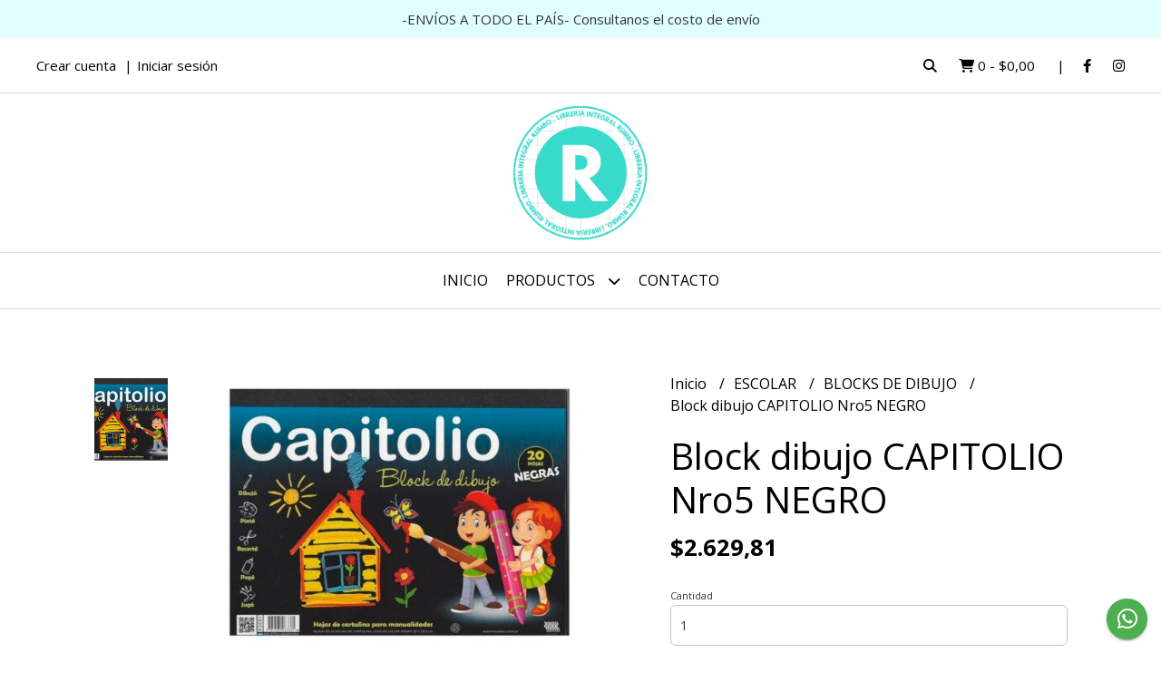

--- FILE ---
content_type: text/html; charset=UTF-8
request_url: https://www.libreriaintegralrumbo.com.ar/escolar/blocks-de-dibujo/block-dibujo-capitolio-nro5-negro
body_size: 37501
content:
<!DOCTYPE html>
<html lang="es">
<head>
    <meta charset="UTF-8">
    <meta name="viewport" content="width=device-width,user-scalable=no,initial-scale=1.0,minimum-scale=1.0,maximum-scale=1.0"/>
    <meta name="csrf-token" content="FjGvI1Fl50z7iij8DUEAF3EZPDIl8QjBfR1kRVhF">
    <meta http-equiv="X-UA-Compatible" content="ie=edge">
            <meta name="p:domain_verify" content="e1f0aad3dbef466e0b4215faf9425ab3"/>  
        <link rel="canonical" href="https://www.libreriaintegralrumbo.com.ar/escolar/blocks-de-dibujo/block-dibujo-capitolio-nro5-negro">
    <title>Block dibujo CAPITOLIO Nro5 NEGRO - Librería Integral Rumbo</title>
     
    <meta name="description" content="20 hojas22 x 29,5 cm">
    <meta property="og:url" content="https://www.libreriaintegralrumbo.com.ar/escolar/blocks-de-dibujo/block-dibujo-capitolio-nro5-negro"/>
    <meta property="og:type" content="product"/> 
    <meta property="og:title" content="Block dibujo CAPITOLIO Nro5 NEGRO"/>
    <meta property="og:description" content="20 hojas22 x 29,5 cm"/>
    <meta property="og:image" content="https://d22fxaf9t8d39k.cloudfront.net/5d1b50b5bb5931f8a891622c26bff394e7bfc9b25676103e9ef25737aa99a5c125840.jpeg"/>
                <meta property="product:price:amount" content="2629.81"/> 
        <meta property="og:price:amount" content="2629.81"/> 
        <meta property="product:price:currency" content="ARS"/>
        <link rel="stylesheet" href="https://cdn.jsdelivr.net/npm/uikit@3.5.10/dist/css/uikit.min.css" />
    <link rel="stylesheet" href="https://d2gsyhqn7794lh.cloudfront.net/all.min.css" />
    <link rel="stylesheet" href="https://fonts.googleapis.com/css2?family=Open+Sans:wght@300;400;700&display=swap">
    <link rel="shortcut icon" href="https://d22fxaf9t8d39k.cloudfront.net/0f6efe5e385b52eed52d3903fddbb4de2b12115e61785272a243e1742cf72d5325840.png"/>
    <style type="text/css">
        .uk-h1, .uk-h2, .uk-h3, .uk-h4, .uk-h5, .uk-h6, .uk-heading-2xlarge, .uk-heading-large, .uk-heading-medium, .uk-heading-small, .uk-heading-xlarge, h1, h2, h3, h4, h5, h6 
        { 
            font-family: 'Open Sans', sans-serif; 
        }
        html, body, p, span, .field__label, .field__input, .field__textarea, .field__select 
        { 
            font-family: 'Open Sans', sans-serif; 
        }
        .background--primary, .background--primary-hover:hover
        { 
            background-color: #e0ffff; 
        } 
        .text--primary, .text--primary-hover:hover, body
        { 
            color: #000000; 
        }
        .contrast_text--primary, .contrast_text--primary-hover:hover
        { 
            color: #333333; 
        }
        .checkbox__check:checked::before
        {
            border: solid #e0ffff;
        }
        .checkbox__check:checked,.checkbox__check:checked:focus
        {
            border: 1px solid #e0ffff; 
        }
        .checkbox__check:checked + .checkout__label-text
        {
            color: #e0ffff;
        }
        .border--primary
        {
            border: solid #000000; 
        }
        .border-radius
        {
            border-radius: 6px;
        }
        .field__input.border-radius, .field__select.border-radius, .field__textarea.border-radius
        {
            border-radius: 6px;
        }
        .field__input.border-radius.field__input--right-button
        {
            border-top-right-radius: 0px;
            border-bottom-right-radius: 0px;
        }
    </style>
    <link rel="stylesheet" href="https://d2op8dwcequzql.cloudfront.net/assets/1.35.0/templates/aura/css/style.css"/>
                <script async src="https://www.googletagmanager.com/gtag/js?id=G-YG5KRD49QL"></script>
        <script>
            window.dataLayer = window.dataLayer || [];
            function gtag(){ dataLayer.push(arguments); }
            gtag('js', new Date());
            gtag('config', "G-YG5KRD49QL");
        </script>
                <script>
!function(f,b,e,v,n,t,s)
{if(f.fbq)return;n=f.fbq=function(){n.callMethod?
n.callMethod.apply(n,arguments):n.queue.push(arguments)};
if(!f._fbq)f._fbq=n;n.push=n;n.loaded=!0;n.version='2.0';
n.queue=[];t=b.createElement(e);t.async=!0;
t.src=v;s=b.getElementsByTagName(e)[0];
s.parentNode.insertBefore(t,s)}(window, document,'script',
'https://connect.facebook.net/en_US/fbevents.js');
fbq('init', '2971678443067649');
fbq('track', 'PageView');
</script>
<noscript><img height="1" width="1" style="display:none"
src="https://www.facebook.com/tr?id=2971678443067649&ev=PageView&noscript=1"
/></noscript>  
                <meta name="facebook-domain-verification" content="bw6d2qf6jixs3c2oqfytxugfxfco4f" />  
    </head>
<body>

    
    <div id="mobile-menu-sidenav" class="mobile-menu-sidenav" uk-offcanvas="overlay: true; flip: false; mode: slide">
    <div class="mobile-menu-sidenav__offcanvas-bar uk-offcanvas-bar uk-offcanvas-bar--desktop-small uk-offcanvas-bar--mobile-small text--primary">
        <button class="mobile-menu-sidenav__offcanvas-close uk-offcanvas-close text--primary" type="button" uk-close></button>
        <div class="mobile-menu-sidenav__menu">
                <ul class="mobile-menu-sidenav__list uk-nav-default uk-nav-parent-icon" uk-nav>
                    <li class="mobile-menu-sidenav__list-item">
                        <a href="https://www.libreriaintegralrumbo.com.ar" class="mobile-menu-sidenav__item-link">Inicio</a>
                    </li>
                    <li class="mobile-menu-sidenav__list-item uk-parent">
                        <a href="/productos" class="mobile-menu-sidenav__item-link">Productos</a>
                                                    <ul class="mobile-menu-sidenav__sublist uk-nav-default uk-nav-sub uk-nav-parent-icon" uk-nav>
                <li class="mobile-menu-sidenav__list-item">
            <a href="https://www.libreriaintegralrumbo.com.ar/productos" class="mobile-menu-sidenav__item-link">
                Ver todo en Productos
            </a>
        </li>
                                            <li class="mobile-menu-sidenav__item-link uk-parent">
                    <a href="#" class="mobile-menu-sidenav__item-link">
                        ESCOLAR
                    </a>
                    <ul class="mobile-menu-sidenav__sublist uk-nav-default uk-nav-sub uk-nav-parent-icon" uk-nav>
            <li class="mobile-menu-sidenav__list-item">
            <a href="https://www.libreriaintegralrumbo.com.ar/escolar" class="mobile-menu-sidenav__item-link">
                Ver todo en ESCOLAR
            </a>
        </li>
                                                            <li class="mobile-menu-sidenav__item-link uk-parent">
                    <a href="#" class="mobile-menu-sidenav__item-link">
                        REPUESTO DE HOJAS
                    </a>
                    <ul class="mobile-menu-sidenav__sublist uk-nav-default uk-nav-sub uk-nav-parent-icon" uk-nav>
            <li class="mobile-menu-sidenav__list-item">
            <a href="https://www.libreriaintegralrumbo.com.ar/escolar/repuesto-de-hojas" class="mobile-menu-sidenav__item-link">
                Ver todo en REPUESTO DE HOJAS
            </a>
        </li>
                                                                        <li class="mobile-menu-sidenav__list-item">
                    <a href="https://www.libreriaintegralrumbo.com.ar/escolar/repuesto-de-hojas/rivadavia" class="mobile-menu-sidenav__item-link">
                        RIVADAVIA
                    </a>
                </li>
                                                            <li class="mobile-menu-sidenav__list-item">
                    <a href="https://www.libreriaintegralrumbo.com.ar/escolar/repuesto-de-hojas/laprida" class="mobile-menu-sidenav__item-link">
                        LAPRIDA
                    </a>
                </li>
                                                            <li class="mobile-menu-sidenav__list-item">
                    <a href="https://www.libreriaintegralrumbo.com.ar/escolar/repuesto-de-hojas/husares" class="mobile-menu-sidenav__item-link">
                        HÚSARES
                    </a>
                </li>
                                                            <li class="mobile-menu-sidenav__list-item">
                    <a href="https://www.libreriaintegralrumbo.com.ar/escolar/repuesto-de-hojas/exito" class="mobile-menu-sidenav__item-link">
                        EXITO
                    </a>
                </li>
                                                            <li class="mobile-menu-sidenav__list-item">
                    <a href="https://www.libreriaintegralrumbo.com.ar/escolar/repuesto-de-hojas/contabilidad-musica" class="mobile-menu-sidenav__item-link">
                        CONTABILIDAD-MUSICA
                    </a>
                </li>
                                                                                                                                                                                                                                                                                                                                                                                                                                                                                                                                                                                                                                                                                                                                                                                                                                                                                                                                                                                                                                                                                                                                                                                                                                                                                                                                                                                                                                                                                                                                                                                                                                                                                                                                                                                                                                                                                                                                                                                                                                                                                                                                                                                                                                                                                                                                                                                                                                                                                                                        </ul>                </li>
                                                                                                                        <li class="mobile-menu-sidenav__item-link uk-parent">
                    <a href="#" class="mobile-menu-sidenav__item-link">
                        CUADERNOS
                    </a>
                    <ul class="mobile-menu-sidenav__sublist uk-nav-default uk-nav-sub uk-nav-parent-icon" uk-nav>
            <li class="mobile-menu-sidenav__list-item">
            <a href="https://www.libreriaintegralrumbo.com.ar/escolar/cuadernos" class="mobile-menu-sidenav__item-link">
                Ver todo en CUADERNOS
            </a>
        </li>
                                                                                                                                                <li class="mobile-menu-sidenav__list-item">
                    <a href="https://www.libreriaintegralrumbo.com.ar/escolar/cuadernos/rivadavia" class="mobile-menu-sidenav__item-link">
                        RIVADAVIA
                    </a>
                </li>
                                                            <li class="mobile-menu-sidenav__list-item">
                    <a href="https://www.libreriaintegralrumbo.com.ar/escolar/cuadernos/laprida" class="mobile-menu-sidenav__item-link">
                        LAPRIDA
                    </a>
                </li>
                                                            <li class="mobile-menu-sidenav__list-item">
                    <a href="https://www.libreriaintegralrumbo.com.ar/escolar/cuadernos/exito" class="mobile-menu-sidenav__item-link">
                        EXITO
                    </a>
                </li>
                                                                                                                                                                                                                                                                                                                                                                                                                                                                                                                                                                                                                                                                                                                                                                                                                                                                                                                                                                                                                                                                                                                                                                                                                                                                                                                                                                                                                                                                                                                                                                                                                                                                                                                                                                                                                                                                                                                                                                                                                                                                                                                                                                                                                                                                                                                                                                                                                                                                        </ul>                </li>
                                                                                                <li class="mobile-menu-sidenav__list-item">
                    <a href="https://www.libreriaintegralrumbo.com.ar/escolar/gomas-de-borrar" class="mobile-menu-sidenav__item-link">
                        GOMAS DE BORRAR
                    </a>
                </li>
                                                            <li class="mobile-menu-sidenav__list-item">
                    <a href="https://www.libreriaintegralrumbo.com.ar/escolar/adhesivos" class="mobile-menu-sidenav__item-link">
                        ADHESIVOS
                    </a>
                </li>
                                                            <li class="mobile-menu-sidenav__list-item">
                    <a href="https://www.libreriaintegralrumbo.com.ar/escolar/tijeras-escolares" class="mobile-menu-sidenav__item-link">
                        TIJERAS ESCOLARES
                    </a>
                </li>
                                                            <li class="mobile-menu-sidenav__item-link uk-parent">
                    <a href="#" class="mobile-menu-sidenav__item-link">
                        ELEMENTOS DE GEOMETRÍA
                    </a>
                    <ul class="mobile-menu-sidenav__sublist uk-nav-default uk-nav-sub uk-nav-parent-icon" uk-nav>
            <li class="mobile-menu-sidenav__list-item">
            <a href="https://www.libreriaintegralrumbo.com.ar/escolar/elementos-de-geometria" class="mobile-menu-sidenav__item-link">
                Ver todo en ELEMENTOS DE GEOMETRÍA
            </a>
        </li>
                                                                                                                                                                                                                                    <li class="mobile-menu-sidenav__list-item">
                    <a href="https://www.libreriaintegralrumbo.com.ar/escolar/elementos-de-geometria/reglas" class="mobile-menu-sidenav__item-link">
                        REGLAS
                    </a>
                </li>
                                                            <li class="mobile-menu-sidenav__list-item">
                    <a href="https://www.libreriaintegralrumbo.com.ar/escolar/elementos-de-geometria/compas" class="mobile-menu-sidenav__item-link">
                        COMPAS
                    </a>
                </li>
                                                            <li class="mobile-menu-sidenav__list-item">
                    <a href="https://www.libreriaintegralrumbo.com.ar/escolar/elementos-de-geometria/transportador" class="mobile-menu-sidenav__item-link">
                        TRANSPORTADOR
                    </a>
                </li>
                                                            <li class="mobile-menu-sidenav__list-item">
                    <a href="https://www.libreriaintegralrumbo.com.ar/escolar/elementos-de-geometria/escuadras" class="mobile-menu-sidenav__item-link">
                        ESCUADRAS
                    </a>
                </li>
                                                            <li class="mobile-menu-sidenav__list-item">
                    <a href="https://www.libreriaintegralrumbo.com.ar/escolar/elementos-de-geometria/set-de-geometria" class="mobile-menu-sidenav__item-link">
                        SET DE GEOMETRÍA
                    </a>
                </li>
                                                                                                                                                                                                                                                                                                                                                                                                                                                                                                                                                                                                                                                                                                                                                                                                                                                                                                                                                                                                                                                                                                                                                                                                                                                                                                                                                                                                                                                                                                                                                                                                                                                                                                                                                                                                                                                                                                                                                                                                                                                                                                                                                                                                                                                                                                                                                            </ul>                </li>
                                                                                                                        <li class="mobile-menu-sidenav__list-item">
                    <a href="https://www.libreriaintegralrumbo.com.ar/escolar/repuestos-de-dibujo" class="mobile-menu-sidenav__item-link">
                        REPUESTOS DE DIBUJO
                    </a>
                </li>
                                                            <li class="mobile-menu-sidenav__list-item">
                    <a href="https://www.libreriaintegralrumbo.com.ar/escolar/blocks-de-dibujo" class="mobile-menu-sidenav__item-link">
                        BLOCKS DE DIBUJO
                    </a>
                </li>
                                                            <li class="mobile-menu-sidenav__item-link uk-parent">
                    <a href="#" class="mobile-menu-sidenav__item-link">
                        PAPELES
                    </a>
                    <ul class="mobile-menu-sidenav__sublist uk-nav-default uk-nav-sub uk-nav-parent-icon" uk-nav>
            <li class="mobile-menu-sidenav__list-item">
            <a href="https://www.libreriaintegralrumbo.com.ar/escolar/papeles" class="mobile-menu-sidenav__item-link">
                Ver todo en PAPELES
            </a>
        </li>
                                                                                                                                                                                                                                                                                                                                    <li class="mobile-menu-sidenav__list-item">
                    <a href="https://www.libreriaintegralrumbo.com.ar/escolar/papeles/afiche" class="mobile-menu-sidenav__item-link">
                        AFICHE
                    </a>
                </li>
                                                            <li class="mobile-menu-sidenav__list-item">
                    <a href="https://www.libreriaintegralrumbo.com.ar/escolar/papeles/carbonico" class="mobile-menu-sidenav__item-link">
                        CARBÓNICO
                    </a>
                </li>
                                                            <li class="mobile-menu-sidenav__list-item">
                    <a href="https://www.libreriaintegralrumbo.com.ar/escolar/papeles/cartulina" class="mobile-menu-sidenav__item-link">
                        CARTULINA
                    </a>
                </li>
                                                            <li class="mobile-menu-sidenav__list-item">
                    <a href="https://www.libreriaintegralrumbo.com.ar/escolar/papeles/calco" class="mobile-menu-sidenav__item-link">
                        CALCO
                    </a>
                </li>
                                                            <li class="mobile-menu-sidenav__list-item">
                    <a href="https://www.libreriaintegralrumbo.com.ar/escolar/papeles/celofan" class="mobile-menu-sidenav__item-link">
                        CELOFÁN
                    </a>
                </li>
                                                            <li class="mobile-menu-sidenav__list-item">
                    <a href="https://www.libreriaintegralrumbo.com.ar/escolar/papeles/glace" class="mobile-menu-sidenav__item-link">
                        GLACÉ
                    </a>
                </li>
                                                            <li class="mobile-menu-sidenav__list-item">
                    <a href="https://www.libreriaintegralrumbo.com.ar/escolar/papeles/manteca-molde-madera-misionero" class="mobile-menu-sidenav__item-link">
                        MANTECA-MOLDE-MADERA-MISIONERO
                    </a>
                </li>
                                                            <li class="mobile-menu-sidenav__list-item">
                    <a href="https://www.libreriaintegralrumbo.com.ar/escolar/papeles/seda" class="mobile-menu-sidenav__item-link">
                        SEDA
                    </a>
                </li>
                                                            <li class="mobile-menu-sidenav__list-item">
                    <a href="https://www.libreriaintegralrumbo.com.ar/escolar/papeles/secante" class="mobile-menu-sidenav__item-link">
                        SECANTE
                    </a>
                </li>
                                                            <li class="mobile-menu-sidenav__list-item">
                    <a href="https://www.libreriaintegralrumbo.com.ar/escolar/papeles/especiales" class="mobile-menu-sidenav__item-link">
                        ESPECIALES
                    </a>
                </li>
                                                            <li class="mobile-menu-sidenav__list-item">
                    <a href="https://www.libreriaintegralrumbo.com.ar/escolar/papeles/arana" class="mobile-menu-sidenav__item-link">
                        ARAÑA
                    </a>
                </li>
                                                            <li class="mobile-menu-sidenav__list-item">
                    <a href="https://www.libreriaintegralrumbo.com.ar/escolar/papeles/lunares" class="mobile-menu-sidenav__item-link">
                        LUNARES
                    </a>
                </li>
                                                            <li class="mobile-menu-sidenav__list-item">
                    <a href="https://www.libreriaintegralrumbo.com.ar/escolar/papeles/crepe" class="mobile-menu-sidenav__item-link">
                        CREPE
                    </a>
                </li>
                                                                                                                                                                                                                                                                                                                                                                                                                                                                                                                                                                                                                                                                                                                                                                                                                                                                                                                                                                                                                                                                                                                                                                                                                                                                                                                                                                                                                                                                                                                                                                                                                                                                                                                                                                                                                                                                                                                                                                                                                                                                                                                                                            </ul>                </li>
                                                                                                                                                                                                                        <li class="mobile-menu-sidenav__list-item">
                    <a href="https://www.libreriaintegralrumbo.com.ar/escolar/sacapuntas" class="mobile-menu-sidenav__item-link">
                        SACAPUNTAS
                    </a>
                </li>
                                                            <li class="mobile-menu-sidenav__list-item">
                    <a href="https://www.libreriaintegralrumbo.com.ar/escolar/diccionarios" class="mobile-menu-sidenav__item-link">
                        DICCIONARIOS
                    </a>
                </li>
                                                            <li class="mobile-menu-sidenav__list-item">
                    <a href="https://www.libreriaintegralrumbo.com.ar/escolar/brillantinas" class="mobile-menu-sidenav__item-link">
                        BRILLANTINAS
                    </a>
                </li>
                                                            <li class="mobile-menu-sidenav__list-item">
                    <a href="https://www.libreriaintegralrumbo.com.ar/escolar/tinta-china" class="mobile-menu-sidenav__item-link">
                        TINTA CHINA
                    </a>
                </li>
                                                            <li class="mobile-menu-sidenav__item-link uk-parent">
                    <a href="#" class="mobile-menu-sidenav__item-link">
                        MAPAS
                    </a>
                    <ul class="mobile-menu-sidenav__sublist uk-nav-default uk-nav-sub uk-nav-parent-icon" uk-nav>
            <li class="mobile-menu-sidenav__list-item">
            <a href="https://www.libreriaintegralrumbo.com.ar/escolar/mapas" class="mobile-menu-sidenav__item-link">
                Ver todo en MAPAS
            </a>
        </li>
                                                                                                                                                                                                                                                                                                                                                                                                                                                                                                                                                            <li class="mobile-menu-sidenav__list-item">
                    <a href="https://www.libreriaintegralrumbo.com.ar/escolar/mapas/globos-terraqueos" class="mobile-menu-sidenav__item-link">
                        GLOBOS TERRAQUEOS
                    </a>
                </li>
                                                                                                                                                                                                                                                                                                                                                                                                                                                                                                                                                                                                                                                                                                                                                                                                                                                                                                                                                                                                                                                                                                                                                                                                                                                                                                                                                                                                                                                                                                                                                                                                                                                                                                                                                                                                                                                                                                                                                                                                                                                                                    </ul>                </li>
                                                                        <li class="mobile-menu-sidenav__list-item">
                    <a href="https://www.libreriaintegralrumbo.com.ar/escolar/tizas-y-borradores" class="mobile-menu-sidenav__item-link">
                        TIZAS Y BORRADORES
                    </a>
                </li>
                                                            <li class="mobile-menu-sidenav__list-item">
                    <a href="https://www.libreriaintegralrumbo.com.ar/escolar/aros-de-carpetas" class="mobile-menu-sidenav__item-link">
                        AROS DE CARPETAS
                    </a>
                </li>
                                                            <li class="mobile-menu-sidenav__list-item">
                    <a href="https://www.libreriaintegralrumbo.com.ar/escolar/plastificado-en-frio" class="mobile-menu-sidenav__item-link">
                        PLASTIFICADO EN FRÍO
                    </a>
                </li>
                                                            <li class="mobile-menu-sidenav__list-item">
                    <a href="https://www.libreriaintegralrumbo.com.ar/escolar/acetato" class="mobile-menu-sidenav__item-link">
                        ACETATO
                    </a>
                </li>
                                                            <li class="mobile-menu-sidenav__list-item">
                    <a href="https://www.libreriaintegralrumbo.com.ar/escolar/correctores" class="mobile-menu-sidenav__item-link">
                        CORRECTORES
                    </a>
                </li>
                                                            <li class="mobile-menu-sidenav__list-item">
                    <a href="https://www.libreriaintegralrumbo.com.ar/escolar/separadores" class="mobile-menu-sidenav__item-link">
                        SEPARADORES
                    </a>
                </li>
                                                            <li class="mobile-menu-sidenav__list-item">
                    <a href="https://www.libreriaintegralrumbo.com.ar/escolar/varios" class="mobile-menu-sidenav__item-link">
                        VARIOS
                    </a>
                </li>
                                                            <li class="mobile-menu-sidenav__list-item">
                    <a href="https://www.libreriaintegralrumbo.com.ar/escolar/vasos-termicos-luncheras-tuppers" class="mobile-menu-sidenav__item-link">
                        VASOS TERMICOS LUNCHERAS TUPPERS
                    </a>
                </li>
                                                            <li class="mobile-menu-sidenav__list-item">
                    <a href="https://www.libreriaintegralrumbo.com.ar/escolar/fundas-cuadernos-carpetas" class="mobile-menu-sidenav__item-link">
                        FUNDAS CUADERNOS-CARPETAS
                    </a>
                </li>
                                                                                                                                                                                                                                                                                                                                                                                                                                                                                                                                                                                                                                                                                                                                                                                                                                                                                                                                                                                                                                                                                                                                                                                                                                                                                                                                                                                                                                                                                                                                                                                                                                                                                                                                                                                                                                                                                                                                                                        </ul>                </li>
                                                                                                                                                                                                                                                                                                                                                                                                                                                                                                                                                                                                                                                                                    <li class="mobile-menu-sidenav__item-link uk-parent">
                    <a href="#" class="mobile-menu-sidenav__item-link">
                        ESCRITURA
                    </a>
                    <ul class="mobile-menu-sidenav__sublist uk-nav-default uk-nav-sub uk-nav-parent-icon" uk-nav>
            <li class="mobile-menu-sidenav__list-item">
            <a href="https://www.libreriaintegralrumbo.com.ar/escritura" class="mobile-menu-sidenav__item-link">
                Ver todo en ESCRITURA
            </a>
        </li>
                                                                                                                                                                                                                                                                                                                                                                                                                                                                                                                                                                                                                                                                                                <li class="mobile-menu-sidenav__item-link uk-parent">
                    <a href="#" class="mobile-menu-sidenav__item-link">
                        BOLÍGRAFOS Y ROLLERBALLS
                    </a>
                    <ul class="mobile-menu-sidenav__sublist uk-nav-default uk-nav-sub uk-nav-parent-icon" uk-nav>
            <li class="mobile-menu-sidenav__list-item">
            <a href="https://www.libreriaintegralrumbo.com.ar/escritura/boligrafos-y-rollerballs" class="mobile-menu-sidenav__item-link">
                Ver todo en BOLÍGRAFOS Y ROLLERBALLS
            </a>
        </li>
                                                                                                                                                                                                                                                                                                                                                                                                                                                                                                                                                                                                                                                                                                            <li class="mobile-menu-sidenav__list-item">
                    <a href="https://www.libreriaintegralrumbo.com.ar/escritura/boligrafos-y-rollerballs/boligrafos-en-pack" class="mobile-menu-sidenav__item-link">
                        BOLIGRAFOS EN PACK
                    </a>
                </li>
                                                                                                                                                                                                                                                                                                                                                                                                                                                                                                                                                                                                                                                                                                                                                                                                                                                                                                                                                                                                                                                                                                                                                                                                                                                                                                                                                                                                                                                                                                                                                                                                                                                                                                                                                                                                                                                                                                                                    </ul>                </li>
                                                                        <li class="mobile-menu-sidenav__list-item">
                    <a href="https://www.libreriaintegralrumbo.com.ar/escritura/boligrafos-borrables" class="mobile-menu-sidenav__item-link">
                        BOLIGRAFOS BORRABLES
                    </a>
                </li>
                                                            <li class="mobile-menu-sidenav__list-item">
                    <a href="https://www.libreriaintegralrumbo.com.ar/escritura/microfibras" class="mobile-menu-sidenav__item-link">
                        MICROFIBRAS
                    </a>
                </li>
                                                            <li class="mobile-menu-sidenav__item-link uk-parent">
                    <a href="#" class="mobile-menu-sidenav__item-link">
                        RESALTADORES
                    </a>
                    <ul class="mobile-menu-sidenav__sublist uk-nav-default uk-nav-sub uk-nav-parent-icon" uk-nav>
            <li class="mobile-menu-sidenav__list-item">
            <a href="https://www.libreriaintegralrumbo.com.ar/escritura/resaltadores" class="mobile-menu-sidenav__item-link">
                Ver todo en RESALTADORES
            </a>
        </li>
                                                                                                                                                                                                                                                                                                                                                                                                                                                                                                                                                                                                                                                                                                                                                            <li class="mobile-menu-sidenav__list-item">
                    <a href="https://www.libreriaintegralrumbo.com.ar/escritura/resaltadores/pastel" class="mobile-menu-sidenav__item-link">
                        PASTEL
                    </a>
                </li>
                                                            <li class="mobile-menu-sidenav__list-item">
                    <a href="https://www.libreriaintegralrumbo.com.ar/escritura/resaltadores/fluo" class="mobile-menu-sidenav__item-link">
                        FLUO
                    </a>
                </li>
                                                            <li class="mobile-menu-sidenav__list-item">
                    <a href="https://www.libreriaintegralrumbo.com.ar/escritura/resaltadores/metalizados" class="mobile-menu-sidenav__item-link">
                        METALIZADOS
                    </a>
                </li>
                                                                                                                                                                                                                                                                                                                                                                                                                                                                                                                                                                                                                                                                                                                                                                                                                                                                                                                                                                                                                                                                                                                                                                                                                                                                                                                                                                                                                                                                                                                                                                                                                                                                                                                                                                                                                                                            </ul>                </li>
                                                                                                <li class="mobile-menu-sidenav__item-link uk-parent">
                    <a href="#" class="mobile-menu-sidenav__item-link">
                        MARCADORES
                    </a>
                    <ul class="mobile-menu-sidenav__sublist uk-nav-default uk-nav-sub uk-nav-parent-icon" uk-nav>
            <li class="mobile-menu-sidenav__list-item">
            <a href="https://www.libreriaintegralrumbo.com.ar/escritura/marcadores" class="mobile-menu-sidenav__item-link">
                Ver todo en MARCADORES
            </a>
        </li>
                                                                                                                                                                                                                                                                                                                                                                                                                                                                                                                                                                                                                                                                                                                                                                                                            <li class="mobile-menu-sidenav__list-item">
                    <a href="https://www.libreriaintegralrumbo.com.ar/escritura/marcadores/al-agua" class="mobile-menu-sidenav__item-link">
                        AL AGUA
                    </a>
                </li>
                                                            <li class="mobile-menu-sidenav__list-item">
                    <a href="https://www.libreriaintegralrumbo.com.ar/escritura/marcadores/permanentes" class="mobile-menu-sidenav__item-link">
                        PERMANENTES
                    </a>
                </li>
                                                            <li class="mobile-menu-sidenav__list-item">
                    <a href="https://www.libreriaintegralrumbo.com.ar/escritura/marcadores/para-pizarra" class="mobile-menu-sidenav__item-link">
                        PARA PIZARRA
                    </a>
                </li>
                                                                                                                                                                                                                                                                                                                                                                                                                                                                                                                                                                                                                                                                                                                                                                                                                                                                                                                                                                                                                                                                                                                                                                                                                                                                                                                                                                                                                                                                                                                                                                                                                                                                                                                                                                                                            </ul>                </li>
                                                                                                <li class="mobile-menu-sidenav__list-item">
                    <a href="https://www.libreriaintegralrumbo.com.ar/escritura/lapiz-grafito" class="mobile-menu-sidenav__item-link">
                        LÁPIZ GRAFITO
                    </a>
                </li>
                                                            <li class="mobile-menu-sidenav__item-link uk-parent">
                    <a href="#" class="mobile-menu-sidenav__item-link">
                        LAPICES MECÁNICOS
                    </a>
                    <ul class="mobile-menu-sidenav__sublist uk-nav-default uk-nav-sub uk-nav-parent-icon" uk-nav>
            <li class="mobile-menu-sidenav__list-item">
            <a href="https://www.libreriaintegralrumbo.com.ar/escritura/lapices-mecanicos" class="mobile-menu-sidenav__item-link">
                Ver todo en LAPICES MECÁNICOS
            </a>
        </li>
                                                                                                                                                                                                                                                                                                                                                                                                                                                                                                                                                                                                                                                                                                                                                                                                                                                                        <li class="mobile-menu-sidenav__list-item">
                    <a href="https://www.libreriaintegralrumbo.com.ar/escritura/lapices-mecanicos/minas" class="mobile-menu-sidenav__item-link">
                        MINAS
                    </a>
                </li>
                                                                                                                                                                                                                                                                                                                                                                                                                                                                                                                                                                                                                                                                                                                                                                                                                                                                                                                                                                                                                                                                                                                                                                                                                                                                                                                                                                                                                                                                                                                                                                                                                                                                                                                                                                        </ul>                </li>
                                                                        <li class="mobile-menu-sidenav__list-item">
                    <a href="https://www.libreriaintegralrumbo.com.ar/escritura/repuestos-tanques" class="mobile-menu-sidenav__item-link">
                        REPUESTOS - TANQUES
                    </a>
                </li>
                                                                                                                                                                                                                                                                                                                                                                                                                                                                                                                                                                                                                                                                                                                                                                                                                                                                                                                                                                                                                                                                                                                                                                                                                                                                                                                                                                                                                                                                                                                                                                                                                                                                                                                                                            </ul>                </li>
                                                                                                                                                                                                                                                            <li class="mobile-menu-sidenav__item-link uk-parent">
                    <a href="#" class="mobile-menu-sidenav__item-link">
                        MOCHILAS-CARTUCHERAS-CARPETAS
                    </a>
                    <ul class="mobile-menu-sidenav__sublist uk-nav-default uk-nav-sub uk-nav-parent-icon" uk-nav>
            <li class="mobile-menu-sidenav__list-item">
            <a href="https://www.libreriaintegralrumbo.com.ar/mochilas-cartucheras-carpetas" class="mobile-menu-sidenav__item-link">
                Ver todo en MOCHILAS-CARTUCHERAS-CARPETAS
            </a>
        </li>
                                                                                                                                                                                                                                                                                                                                                                                                                                                                                                                                                                                                                                                                                                                                                                                                                                                                                                            <li class="mobile-menu-sidenav__item-link uk-parent">
                    <a href="#" class="mobile-menu-sidenav__item-link">
                        CARPETAS
                    </a>
                    <ul class="mobile-menu-sidenav__sublist uk-nav-default uk-nav-sub uk-nav-parent-icon" uk-nav>
            <li class="mobile-menu-sidenav__list-item">
            <a href="https://www.libreriaintegralrumbo.com.ar/mochilas-cartucheras-carpetas/carpetas" class="mobile-menu-sidenav__item-link">
                Ver todo en CARPETAS
            </a>
        </li>
                                                                                                                                                                                                                                                                                                                                                                                                                                                                                                                                                                                                                                                                                                                                                                                                                                                                                                                        <li class="mobile-menu-sidenav__list-item">
                    <a href="https://www.libreriaintegralrumbo.com.ar/mochilas-cartucheras-carpetas/carpetas/3-aros" class="mobile-menu-sidenav__item-link">
                        3 AROS
                    </a>
                </li>
                                                            <li class="mobile-menu-sidenav__list-item">
                    <a href="https://www.libreriaintegralrumbo.com.ar/mochilas-cartucheras-carpetas/carpetas/numero-3-dos-tapas" class="mobile-menu-sidenav__item-link">
                        NUMERO 3 DOS TAPAS
                    </a>
                </li>
                                                            <li class="mobile-menu-sidenav__list-item">
                    <a href="https://www.libreriaintegralrumbo.com.ar/mochilas-cartucheras-carpetas/carpetas/numero-5-dos-tapas-dibujo" class="mobile-menu-sidenav__item-link">
                        NUMERO 5 DOS TAPAS DIBUJO
                    </a>
                </li>
                                                            <li class="mobile-menu-sidenav__list-item">
                    <a href="https://www.libreriaintegralrumbo.com.ar/mochilas-cartucheras-carpetas/carpetas/a4" class="mobile-menu-sidenav__item-link">
                        A4
                    </a>
                </li>
                                                                                                                                                                                                                                                                                                                                                                                                                                                                                                                                                                                                                                                                                                                                                                                                                                                                                                                                                                                                                                                                                                                                                                                                                                                                                                                                                                                                                                                                                                                                                                                                                                                                                    </ul>                </li>
                                                                                                            <li class="mobile-menu-sidenav__item-link uk-parent">
                    <a href="#" class="mobile-menu-sidenav__item-link">
                        MOCHILAS
                    </a>
                    <ul class="mobile-menu-sidenav__sublist uk-nav-default uk-nav-sub uk-nav-parent-icon" uk-nav>
            <li class="mobile-menu-sidenav__list-item">
            <a href="https://www.libreriaintegralrumbo.com.ar/mochilas-cartucheras-carpetas/mochilas" class="mobile-menu-sidenav__item-link">
                Ver todo en MOCHILAS
            </a>
        </li>
                                                                                                                                                                                                                                                                                                                                                                                                                                                                                                                                                                                                                                                                                                                                                                                                                                                                                                                                                                                    <li class="mobile-menu-sidenav__list-item">
                    <a href="https://www.libreriaintegralrumbo.com.ar/mochilas-cartucheras-carpetas/mochilas/espalda" class="mobile-menu-sidenav__item-link">
                        ESPALDA
                    </a>
                </li>
                                                            <li class="mobile-menu-sidenav__list-item">
                    <a href="https://www.libreriaintegralrumbo.com.ar/mochilas-cartucheras-carpetas/mochilas/carrito" class="mobile-menu-sidenav__item-link">
                        CARRITO
                    </a>
                </li>
                                                            <li class="mobile-menu-sidenav__list-item">
                    <a href="https://www.libreriaintegralrumbo.com.ar/mochilas-cartucheras-carpetas/mochilas/jardin" class="mobile-menu-sidenav__item-link">
                        JARDÍN
                    </a>
                </li>
                                                                                                                                                                                                                                                                                                                                                                                                                                                                                                                                                                                                                                                                                                                                                                                                                                                                                                                                                                                                                                                                                                                                                                                                                                                                                                                                                                                                                                                                                                                                                                                                                                    </ul>                </li>
                                                                                                <li class="mobile-menu-sidenav__list-item">
                    <a href="https://www.libreriaintegralrumbo.com.ar/mochilas-cartucheras-carpetas/cartucheras" class="mobile-menu-sidenav__item-link">
                        CARTUCHERAS
                    </a>
                </li>
                                                                                                                                                                                                                                                                                                                                                                                                                                                                                                                                                                                                                                                                                                                                                                                                                                                                                                                                                                                                                                                                                                                                                                                                                                                                                                                                                                                                                                                                                                                                                                                                                        </ul>                </li>
                                                                                                                                                                                    <li class="mobile-menu-sidenav__item-link uk-parent">
                    <a href="#" class="mobile-menu-sidenav__item-link">
                        CUADERNOS Y BLOCKS
                    </a>
                    <ul class="mobile-menu-sidenav__sublist uk-nav-default uk-nav-sub uk-nav-parent-icon" uk-nav>
            <li class="mobile-menu-sidenav__list-item">
            <a href="https://www.libreriaintegralrumbo.com.ar/cuadernos-y-blocks" class="mobile-menu-sidenav__item-link">
                Ver todo en CUADERNOS Y BLOCKS
            </a>
        </li>
                                                                                                                                                                                                                                                                                                                                                                                                                                                                                                                                                                                                                                                                                                                                                                                                                                                                                                                                                                                                                                                <li class="mobile-menu-sidenav__list-item">
                    <a href="https://www.libreriaintegralrumbo.com.ar/cuadernos-y-blocks/a6" class="mobile-menu-sidenav__item-link">
                        A6
                    </a>
                </li>
                                                            <li class="mobile-menu-sidenav__list-item">
                    <a href="https://www.libreriaintegralrumbo.com.ar/cuadernos-y-blocks/a5-16x21" class="mobile-menu-sidenav__item-link">
                        A5 - 16X21
                    </a>
                </li>
                                                            <li class="mobile-menu-sidenav__list-item">
                    <a href="https://www.libreriaintegralrumbo.com.ar/cuadernos-y-blocks/universitario-a4" class="mobile-menu-sidenav__item-link">
                        UNIVERSITARIO - A4
                    </a>
                </li>
                                                            <li class="mobile-menu-sidenav__list-item">
                    <a href="https://www.libreriaintegralrumbo.com.ar/cuadernos-y-blocks/oficio" class="mobile-menu-sidenav__item-link">
                        OFICIO
                    </a>
                </li>
                                                                                                                                                                                                                                                                                                                                                                                                                                                                                                                                                                                                                                                                                                                                                                                                                                                                                                                                                                                                                                                                                                                                                                                                                                                                                                                                                                                                                                                                                                                                                            </ul>                </li>
                                                                                                            <li class="mobile-menu-sidenav__item-link uk-parent">
                    <a href="#" class="mobile-menu-sidenav__item-link">
                        PARA PINTAR
                    </a>
                    <ul class="mobile-menu-sidenav__sublist uk-nav-default uk-nav-sub uk-nav-parent-icon" uk-nav>
            <li class="mobile-menu-sidenav__list-item">
            <a href="https://www.libreriaintegralrumbo.com.ar/para-pintar" class="mobile-menu-sidenav__item-link">
                Ver todo en PARA PINTAR
            </a>
        </li>
                                                                                                                                                                                                                                                                                                                                                                                                                                                                                                                                                                                                                                                                                                                                                                                                                                                                                                                                                                                                                                                                                                            <li class="mobile-menu-sidenav__item-link uk-parent">
                    <a href="#" class="mobile-menu-sidenav__item-link">
                        LAPICES DE COLOR
                    </a>
                    <ul class="mobile-menu-sidenav__sublist uk-nav-default uk-nav-sub uk-nav-parent-icon" uk-nav>
            <li class="mobile-menu-sidenav__list-item">
            <a href="https://www.libreriaintegralrumbo.com.ar/para-pintar/lapices-de-color" class="mobile-menu-sidenav__item-link">
                Ver todo en LAPICES DE COLOR
            </a>
        </li>
                                                                                                                                                                                                                                                                                                                                                                                                                                                                                                                                                                                                                                                                                                                                                                                                                                                                                                                                                                                                                                                                                                                        <li class="mobile-menu-sidenav__list-item">
                    <a href="https://www.libreriaintegralrumbo.com.ar/para-pintar/lapices-de-color/acuarelables" class="mobile-menu-sidenav__item-link">
                        ACUARELABLES
                    </a>
                </li>
                                                                                                                                                                                                                                                                                                                                                                                                                                                                                                                                                                                                                                                                                                                                                                                                                                                                                                                                                                                                                                                                                                                                                                                                                                                                                                                                                                                                                                                                                                                        </ul>                </li>
                                                                        <li class="mobile-menu-sidenav__list-item">
                    <a href="https://www.libreriaintegralrumbo.com.ar/para-pintar/crayones-de-cera" class="mobile-menu-sidenav__item-link">
                        CRAYONES DE CERA
                    </a>
                </li>
                                                            <li class="mobile-menu-sidenav__list-item">
                    <a href="https://www.libreriaintegralrumbo.com.ar/para-pintar/marcadores-fibras" class="mobile-menu-sidenav__item-link">
                        MARCADORES - FIBRAS
                    </a>
                </li>
                                                            <li class="mobile-menu-sidenav__list-item">
                    <a href="https://www.libreriaintegralrumbo.com.ar/para-pintar/temperas" class="mobile-menu-sidenav__item-link">
                        TEMPERAS
                    </a>
                </li>
                                                            <li class="mobile-menu-sidenav__list-item">
                    <a href="https://www.libreriaintegralrumbo.com.ar/para-pintar/acuarelas" class="mobile-menu-sidenav__item-link">
                        ACUARELAS
                    </a>
                </li>
                                                            <li class="mobile-menu-sidenav__list-item">
                    <a href="https://www.libreriaintegralrumbo.com.ar/para-pintar/pasteles" class="mobile-menu-sidenav__item-link">
                        PASTELES
                    </a>
                </li>
                                                                                                                                                                                                                                                                                                                                                                                                                                                                                                                                                                                                                                                                                                                                                                                                                                                                                                                                                                                                                                                                                                                                                                                                                                                                                                                                                                                                                                                            </ul>                </li>
                                                                                                                                                <li class="mobile-menu-sidenav__item-link uk-parent">
                    <a href="#" class="mobile-menu-sidenav__item-link">
                        PARA MODELAR
                    </a>
                    <ul class="mobile-menu-sidenav__sublist uk-nav-default uk-nav-sub uk-nav-parent-icon" uk-nav>
            <li class="mobile-menu-sidenav__list-item">
            <a href="https://www.libreriaintegralrumbo.com.ar/para-modelar" class="mobile-menu-sidenav__item-link">
                Ver todo en PARA MODELAR
            </a>
        </li>
                                                                                                                                                                                                                                                                                                                                                                                                                                                                                                                                                                                                                                                                                                                                                                                                                                                                                                                                                                                                                                                                                                                                                                                                            <li class="mobile-menu-sidenav__list-item">
                    <a href="https://www.libreriaintegralrumbo.com.ar/para-modelar/plastilina" class="mobile-menu-sidenav__item-link">
                        PLASTILINA
                    </a>
                </li>
                                                            <li class="mobile-menu-sidenav__list-item">
                    <a href="https://www.libreriaintegralrumbo.com.ar/para-modelar/masilina" class="mobile-menu-sidenav__item-link">
                        MASILINA
                    </a>
                </li>
                                                            <li class="mobile-menu-sidenav__list-item">
                    <a href="https://www.libreriaintegralrumbo.com.ar/para-modelar/slime-elmers" class="mobile-menu-sidenav__item-link">
                        SLIME ELMERS
                    </a>
                </li>
                                                                                                                                                                                                                                                                                                                                                                                                                                                                                                                                                                                                                                                                                                                                                                                                                                                                                                                                                                                                                                                                                                                                                                                                                                                                                                                                                                                                            </ul>                </li>
                                                                                                <li class="mobile-menu-sidenav__item-link uk-parent">
                    <a href="#" class="mobile-menu-sidenav__item-link">
                        ARTÍSTICA
                    </a>
                    <ul class="mobile-menu-sidenav__sublist uk-nav-default uk-nav-sub uk-nav-parent-icon" uk-nav>
            <li class="mobile-menu-sidenav__list-item">
            <a href="https://www.libreriaintegralrumbo.com.ar/artistica" class="mobile-menu-sidenav__item-link">
                Ver todo en ARTÍSTICA
            </a>
        </li>
                                                                                                                                                                                                                                                                                                                                                                                                                                                                                                                                                                                                                                                                                                                                                                                                                                                                                                                                                                                                                                                                                                                                                                                                                                                            <li class="mobile-menu-sidenav__list-item">
                    <a href="https://www.libreriaintegralrumbo.com.ar/artistica/troqueladores-ibi-craft" class="mobile-menu-sidenav__item-link">
                        TROQUELADORES IBI CRAFT
                    </a>
                </li>
                                                            <li class="mobile-menu-sidenav__item-link uk-parent">
                    <a href="#" class="mobile-menu-sidenav__item-link">
                        PORCELANA FRÍA
                    </a>
                    <ul class="mobile-menu-sidenav__sublist uk-nav-default uk-nav-sub uk-nav-parent-icon" uk-nav>
            <li class="mobile-menu-sidenav__list-item">
            <a href="https://www.libreriaintegralrumbo.com.ar/artistica/porcelana-fria" class="mobile-menu-sidenav__item-link">
                Ver todo en PORCELANA FRÍA
            </a>
        </li>
                                                                                                                                                                                                                                                                                                                                                                                                                                                                                                                                                                                                                                                                                                                                                                                                                                                                                                                                                                                                                                                                                                                                                                                                                                                                                    <li class="mobile-menu-sidenav__list-item">
                    <a href="https://www.libreriaintegralrumbo.com.ar/artistica/porcelana-fria/herramientas-para-modelar" class="mobile-menu-sidenav__item-link">
                        HERRAMIENTAS PARA MODELAR
                    </a>
                </li>
                                                                                                                                                                                                                                                                                                                                                                                                                                                                                                                                                                                                                                                                                                                                                                                                                                                                                                                                                                                                                                                                                                                                                                                                                                                                                                                                                            </ul>                </li>
                                                                        <li class="mobile-menu-sidenav__item-link uk-parent">
                    <a href="#" class="mobile-menu-sidenav__item-link">
                        PINTURAS ETERNA
                    </a>
                    <ul class="mobile-menu-sidenav__sublist uk-nav-default uk-nav-sub uk-nav-parent-icon" uk-nav>
            <li class="mobile-menu-sidenav__list-item">
            <a href="https://www.libreriaintegralrumbo.com.ar/artistica/pinturas-eterna" class="mobile-menu-sidenav__item-link">
                Ver todo en PINTURAS ETERNA
            </a>
        </li>
                                                                                                                                                                                                                                                                                                                                                                                                                                                                                                                                                                                                                                                                                                                                                                                                                                                                                                                                                                                                                                                                                                                                                                                                                                                                                                            <li class="mobile-menu-sidenav__list-item">
                    <a href="https://www.libreriaintegralrumbo.com.ar/artistica/pinturas-eterna/acrilico-decorativo-premium" class="mobile-menu-sidenav__item-link">
                        ACRILICO DECORATIVO PREMIUM
                    </a>
                </li>
                                                            <li class="mobile-menu-sidenav__list-item">
                    <a href="https://www.libreriaintegralrumbo.com.ar/artistica/pinturas-eterna/base-acrilica" class="mobile-menu-sidenav__item-link">
                        BASE ACRILICA
                    </a>
                </li>
                                                            <li class="mobile-menu-sidenav__list-item">
                    <a href="https://www.libreriaintegralrumbo.com.ar/artistica/pinturas-eterna/esmalte-acrilico-al-agua" class="mobile-menu-sidenav__item-link">
                        ESMALTE ACRILICO AL AGUA
                    </a>
                </li>
                                                            <li class="mobile-menu-sidenav__list-item">
                    <a href="https://www.libreriaintegralrumbo.com.ar/artistica/pinturas-eterna/laca-vitral" class="mobile-menu-sidenav__item-link">
                        LACA VITRAL
                    </a>
                </li>
                                                            <li class="mobile-menu-sidenav__list-item">
                    <a href="https://www.libreriaintegralrumbo.com.ar/artistica/pinturas-eterna/pintura-para-tela" class="mobile-menu-sidenav__item-link">
                        PINTURA PARA TELA
                    </a>
                </li>
                                                            <li class="mobile-menu-sidenav__list-item">
                    <a href="https://www.libreriaintegralrumbo.com.ar/artistica/pinturas-eterna/pintura-pizarron" class="mobile-menu-sidenav__item-link">
                        PINTURA PIZARRON
                    </a>
                </li>
                                                            <li class="mobile-menu-sidenav__item-link uk-parent">
                    <a href="#" class="mobile-menu-sidenav__item-link">
                        PINTURAS PARA SUBLIMACION
                    </a>
                    <ul class="mobile-menu-sidenav__sublist uk-nav-default uk-nav-sub uk-nav-parent-icon" uk-nav>
            <li class="mobile-menu-sidenav__list-item">
            <a href="https://www.libreriaintegralrumbo.com.ar/artistica/pinturas-eterna/pinturas-para-sublimacion" class="mobile-menu-sidenav__item-link">
                Ver todo en PINTURAS PARA SUBLIMACION
            </a>
        </li>
                                                                                                                                                                                                                                                                                                                                                                                                                                                                                                                                                                                                                                                                                                                                                                                                                                                                                                                                                                                                                                                                                                                                                                                                                                                                                                                                                                                                <li class="mobile-menu-sidenav__list-item">
                    <a href="https://www.libreriaintegralrumbo.com.ar/artistica/pinturas-eterna/pinturas-para-sublimacion/accesorios-para-sublimacion" class="mobile-menu-sidenav__item-link">
                        ACCESORIOS PARA SUBLIMACION
                    </a>
                </li>
                                                                                                                                                                                                                                                                                                                                                                                                                                                                                                                                                                                                                                                                                                                                                                                                                                                                                                                                                                                                                                                                                                                                                                                                                                                </ul>                </li>
                                                                                                                                                                                                                                                                                                                                                                                                                                                                                                                                                                                                                                                                                                                                                                                                                                                                                                                                                                                                                                                                                                                                                                                                                                                            </ul>                </li>
                                                                                                                                                            <li class="mobile-menu-sidenav__list-item">
                    <a href="https://www.libreriaintegralrumbo.com.ar/artistica/texturas-eterna" class="mobile-menu-sidenav__item-link">
                        TEXTURAS ETERNA
                    </a>
                </li>
                                                            <li class="mobile-menu-sidenav__list-item">
                    <a href="https://www.libreriaintegralrumbo.com.ar/artistica/efectos-especiales-eterna" class="mobile-menu-sidenav__item-link">
                        EFECTOS ESPECIALES ETERNA
                    </a>
                </li>
                                                            <li class="mobile-menu-sidenav__list-item">
                    <a href="https://www.libreriaintegralrumbo.com.ar/artistica/accesorios-eterna" class="mobile-menu-sidenav__item-link">
                        ACCESORIOS ETERNA
                    </a>
                </li>
                                                            <li class="mobile-menu-sidenav__list-item">
                    <a href="https://www.libreriaintegralrumbo.com.ar/artistica/adhesivos-eterna" class="mobile-menu-sidenav__item-link">
                        ADHESIVOS ETERNA
                    </a>
                </li>
                                                            <li class="mobile-menu-sidenav__list-item">
                    <a href="https://www.libreriaintegralrumbo.com.ar/artistica/barnices-eterna" class="mobile-menu-sidenav__item-link">
                        BARNICES ETERNA
                    </a>
                </li>
                                                            <li class="mobile-menu-sidenav__list-item">
                    <a href="https://www.libreriaintegralrumbo.com.ar/artistica/atriles" class="mobile-menu-sidenav__item-link">
                        ATRILES
                    </a>
                </li>
                                                            <li class="mobile-menu-sidenav__list-item">
                    <a href="https://www.libreriaintegralrumbo.com.ar/artistica/paletas" class="mobile-menu-sidenav__item-link">
                        PALETAS
                    </a>
                </li>
                                                            <li class="mobile-menu-sidenav__list-item">
                    <a href="https://www.libreriaintegralrumbo.com.ar/artistica/cajas-y-valijas" class="mobile-menu-sidenav__item-link">
                        CAJAS Y VALIJAS
                    </a>
                </li>
                                                            <li class="mobile-menu-sidenav__list-item">
                    <a href="https://www.libreriaintegralrumbo.com.ar/artistica/bastidores-y-placas-enteladas" class="mobile-menu-sidenav__item-link">
                        BASTIDORES Y PLACAS ENTELADAS
                    </a>
                </li>
                                                            <li class="mobile-menu-sidenav__list-item">
                    <a href="https://www.libreriaintegralrumbo.com.ar/artistica/pinceles-y-pinceletas" class="mobile-menu-sidenav__item-link">
                        PINCELES Y PINCELETAS
                    </a>
                </li>
                                                            <li class="mobile-menu-sidenav__list-item">
                    <a href="https://www.libreriaintegralrumbo.com.ar/artistica/hilos-palitos-de-helado-brochette" class="mobile-menu-sidenav__item-link">
                        HILOS-PALITOS DE HELADO-BROCHETTE
                    </a>
                </li>
                                                            <li class="mobile-menu-sidenav__list-item">
                    <a href="https://www.libreriaintegralrumbo.com.ar/artistica/cartones" class="mobile-menu-sidenav__item-link">
                        CARTONES
                    </a>
                </li>
                                                            <li class="mobile-menu-sidenav__list-item">
                    <a href="https://www.libreriaintegralrumbo.com.ar/artistica/pistola-encoladora" class="mobile-menu-sidenav__item-link">
                        PISTOLA ENCOLADORA
                    </a>
                </li>
                                                            <li class="mobile-menu-sidenav__list-item">
                    <a href="https://www.libreriaintegralrumbo.com.ar/artistica/goma-eva" class="mobile-menu-sidenav__item-link">
                        GOMA EVA
                    </a>
                </li>
                                                            <li class="mobile-menu-sidenav__list-item">
                    <a href="https://www.libreriaintegralrumbo.com.ar/artistica/telgopor" class="mobile-menu-sidenav__item-link">
                        TELGOPOR
                    </a>
                </li>
                                                            <li class="mobile-menu-sidenav__list-item">
                    <a href="https://www.libreriaintegralrumbo.com.ar/artistica/pegamentos-adhesivos" class="mobile-menu-sidenav__item-link">
                        PEGAMENTOS ADHESIVOS
                    </a>
                </li>
                                                            <li class="mobile-menu-sidenav__list-item">
                    <a href="https://www.libreriaintegralrumbo.com.ar/artistica/blocks-de-arte" class="mobile-menu-sidenav__item-link">
                        BLOCKS DE ARTE
                    </a>
                </li>
                                                                                                                                                                                                                                                                                                                                                                                                                                                                                                                                                                                                                                                                                                                                                                                                                                                                                                                                                                                                                                    </ul>                </li>
                                                                                                                                                                                                                                                                                                                                                                                                                        <li class="mobile-menu-sidenav__item-link uk-parent">
                    <a href="#" class="mobile-menu-sidenav__item-link">
                        COMERCIAL
                    </a>
                    <ul class="mobile-menu-sidenav__sublist uk-nav-default uk-nav-sub uk-nav-parent-icon" uk-nav>
            <li class="mobile-menu-sidenav__list-item">
            <a href="https://www.libreriaintegralrumbo.com.ar/comercial" class="mobile-menu-sidenav__item-link">
                Ver todo en COMERCIAL
            </a>
        </li>
                                                                                                                                                                                                                                                                                                                                                                                                                                                                                                                                                                                                                                                                                                                                                                                                                                                                                                                                                                                                                                                                                                                                                                                                                                                                                                                                                                                                                                                                                                                                                                                                                                    <li class="mobile-menu-sidenav__item-link uk-parent">
                    <a href="#" class="mobile-menu-sidenav__item-link">
                        CARPETAS
                    </a>
                    <ul class="mobile-menu-sidenav__sublist uk-nav-default uk-nav-sub uk-nav-parent-icon" uk-nav>
            <li class="mobile-menu-sidenav__list-item">
            <a href="https://www.libreriaintegralrumbo.com.ar/comercial/carpetas" class="mobile-menu-sidenav__item-link">
                Ver todo en CARPETAS
            </a>
        </li>
                                                                                                                                                                                                                                                                                                                                                                                                                                                                                                                                                                                                                                                                                                                                                                                                                                                                                                                                                                                                                                                                                                                                                                                                                                                                                                                                                                                                                                                                                                                                                                                                                                                <li class="mobile-menu-sidenav__list-item">
                    <a href="https://www.libreriaintegralrumbo.com.ar/comercial/carpetas/carpeta-con-aros-a4-y-oficio" class="mobile-menu-sidenav__item-link">
                        CARPETA CON AROS A4 Y OFICIO
                    </a>
                </li>
                                                            <li class="mobile-menu-sidenav__list-item">
                    <a href="https://www.libreriaintegralrumbo.com.ar/comercial/carpetas/carpetas-de-presentacion" class="mobile-menu-sidenav__item-link">
                        CARPETAS DE PRESENTACIÓN
                    </a>
                </li>
                                                            <li class="mobile-menu-sidenav__list-item">
                    <a href="https://www.libreriaintegralrumbo.com.ar/comercial/carpetas/carpetas-con-folios" class="mobile-menu-sidenav__item-link">
                        CARPETAS CON FOLIOS
                    </a>
                </li>
                                                            <li class="mobile-menu-sidenav__list-item">
                    <a href="https://www.libreriaintegralrumbo.com.ar/comercial/carpetas/carpetas-de-3-solapas" class="mobile-menu-sidenav__item-link">
                        CARPETAS DE 3 SOLAPAS
                    </a>
                </li>
                                                                                                                                                                                                                                                                                                                                                                                                                                                                                                                                                                                                                                                                                                                                                                                                                                                                                                                                                            </ul>                </li>
                                                                                                            <li class="mobile-menu-sidenav__list-item">
                    <a href="https://www.libreriaintegralrumbo.com.ar/comercial/biblioratos" class="mobile-menu-sidenav__item-link">
                        BIBLIORATOS
                    </a>
                </li>
                                                            <li class="mobile-menu-sidenav__list-item">
                    <a href="https://www.libreriaintegralrumbo.com.ar/comercial/clasificadores" class="mobile-menu-sidenav__item-link">
                        CLASIFICADORES
                    </a>
                </li>
                                                            <li class="mobile-menu-sidenav__list-item">
                    <a href="https://www.libreriaintegralrumbo.com.ar/comercial/folios" class="mobile-menu-sidenav__item-link">
                        FOLIOS
                    </a>
                </li>
                                                            <li class="mobile-menu-sidenav__list-item">
                    <a href="https://www.libreriaintegralrumbo.com.ar/comercial/abrochadoras-y-broches" class="mobile-menu-sidenav__item-link">
                        ABROCHADORAS Y BROCHES
                    </a>
                </li>
                                                            <li class="mobile-menu-sidenav__list-item">
                    <a href="https://www.libreriaintegralrumbo.com.ar/comercial/perforadoras" class="mobile-menu-sidenav__item-link">
                        PERFORADORAS
                    </a>
                </li>
                                                            <li class="mobile-menu-sidenav__list-item">
                    <a href="https://www.libreriaintegralrumbo.com.ar/comercial/portacinta" class="mobile-menu-sidenav__item-link">
                        PORTACINTA
                    </a>
                </li>
                                                            <li class="mobile-menu-sidenav__list-item">
                    <a href="https://www.libreriaintegralrumbo.com.ar/comercial/bandas-elasticas" class="mobile-menu-sidenav__item-link">
                        BANDAS ELÁSTICAS
                    </a>
                </li>
                                                            <li class="mobile-menu-sidenav__list-item">
                    <a href="https://www.libreriaintegralrumbo.com.ar/comercial/broches-y-clips" class="mobile-menu-sidenav__item-link">
                        BROCHES Y CLIPS
                    </a>
                </li>
                                                            <li class="mobile-menu-sidenav__list-item">
                    <a href="https://www.libreriaintegralrumbo.com.ar/comercial/cajas-de-archivo" class="mobile-menu-sidenav__item-link">
                        CAJAS DE ARCHIVO
                    </a>
                </li>
                                                            <li class="mobile-menu-sidenav__item-link uk-parent">
                    <a href="#" class="mobile-menu-sidenav__item-link">
                        CINTAS
                    </a>
                    <ul class="mobile-menu-sidenav__sublist uk-nav-default uk-nav-sub uk-nav-parent-icon" uk-nav>
            <li class="mobile-menu-sidenav__list-item">
            <a href="https://www.libreriaintegralrumbo.com.ar/comercial/cintas" class="mobile-menu-sidenav__item-link">
                Ver todo en CINTAS
            </a>
        </li>
                                                                                                                                                                                                                                                                                                                                                                                                                                                                                                                                                                                                                                                                                                                                                                                                                                                                                                                                                                                                                                                                                                                                                                                                                                                                                                                                                                                                                                                                                                                                                                                                                                                                                                                                                                                                                        <li class="mobile-menu-sidenav__list-item">
                    <a href="https://www.libreriaintegralrumbo.com.ar/comercial/cintas/embalar" class="mobile-menu-sidenav__item-link">
                        EMBALAR
                    </a>
                </li>
                                                            <li class="mobile-menu-sidenav__list-item">
                    <a href="https://www.libreriaintegralrumbo.com.ar/comercial/cintas/enmascarar" class="mobile-menu-sidenav__item-link">
                        ENMASCARAR
                    </a>
                </li>
                                                            <li class="mobile-menu-sidenav__list-item">
                    <a href="https://www.libreriaintegralrumbo.com.ar/comercial/cintas/bifaz" class="mobile-menu-sidenav__item-link">
                        BIFAZ
                    </a>
                </li>
                                                            <li class="mobile-menu-sidenav__list-item">
                    <a href="https://www.libreriaintegralrumbo.com.ar/comercial/cintas/de-escritorio" class="mobile-menu-sidenav__item-link">
                        DE ESCRITORIO
                    </a>
                </li>
                                                                                                                                                                                                                                                                                                                                                                                                                                                                                                                                                                                                                                                                                                                                                                                    </ul>                </li>
                                                                                                            <li class="mobile-menu-sidenav__list-item">
                    <a href="https://www.libreriaintegralrumbo.com.ar/comercial/cutters-y-guillotinas" class="mobile-menu-sidenav__item-link">
                        CUTTERS y GUILLOTINAS
                    </a>
                </li>
                                                            <li class="mobile-menu-sidenav__list-item">
                    <a href="https://www.libreriaintegralrumbo.com.ar/comercial/tijeras-comerciales" class="mobile-menu-sidenav__item-link">
                        TIJERAS COMERCIALES
                    </a>
                </li>
                                                            <li class="mobile-menu-sidenav__list-item">
                    <a href="https://www.libreriaintegralrumbo.com.ar/comercial/fichas-y-ficheros" class="mobile-menu-sidenav__item-link">
                        FICHAS Y FICHEROS
                    </a>
                </li>
                                                            <li class="mobile-menu-sidenav__list-item">
                    <a href="https://www.libreriaintegralrumbo.com.ar/comercial/sellos-y-tintas" class="mobile-menu-sidenav__item-link">
                        SELLOS Y TINTAS
                    </a>
                </li>
                                                            <li class="mobile-menu-sidenav__list-item">
                    <a href="https://www.libreriaintegralrumbo.com.ar/comercial/talonarios" class="mobile-menu-sidenav__item-link">
                        TALONARIOS
                    </a>
                </li>
                                                            <li class="mobile-menu-sidenav__list-item">
                    <a href="https://www.libreriaintegralrumbo.com.ar/comercial/libros-comerciales" class="mobile-menu-sidenav__item-link">
                        LIBROS COMERCIALES
                    </a>
                </li>
                                                            <li class="mobile-menu-sidenav__list-item">
                    <a href="https://www.libreriaintegralrumbo.com.ar/comercial/porta-blocks" class="mobile-menu-sidenav__item-link">
                        PORTA BLOCKS
                    </a>
                </li>
                                                            <li class="mobile-menu-sidenav__list-item">
                    <a href="https://www.libreriaintegralrumbo.com.ar/comercial/notas-autoadhesivas" class="mobile-menu-sidenav__item-link">
                        NOTAS AUTOADHESIVAS
                    </a>
                </li>
                                                            <li class="mobile-menu-sidenav__list-item">
                    <a href="https://www.libreriaintegralrumbo.com.ar/comercial/tacos-de-papel" class="mobile-menu-sidenav__item-link">
                        TACOS DE PAPEL
                    </a>
                </li>
                                                            <li class="mobile-menu-sidenav__list-item">
                    <a href="https://www.libreriaintegralrumbo.com.ar/comercial/resmas" class="mobile-menu-sidenav__item-link">
                        RESMAS
                    </a>
                </li>
                                                            <li class="mobile-menu-sidenav__list-item">
                    <a href="https://www.libreriaintegralrumbo.com.ar/comercial/etiquetas" class="mobile-menu-sidenav__item-link">
                        ETIQUETAS
                    </a>
                </li>
                                                            <li class="mobile-menu-sidenav__list-item">
                    <a href="https://www.libreriaintegralrumbo.com.ar/comercial/indices-y-separadores" class="mobile-menu-sidenav__item-link">
                        ÍNDICES Y SEPARADORES
                    </a>
                </li>
                                                            <li class="mobile-menu-sidenav__list-item">
                    <a href="https://www.libreriaintegralrumbo.com.ar/comercial/bolsas" class="mobile-menu-sidenav__item-link">
                        BOLSAS
                    </a>
                </li>
                                                                                                                                                                                                                                                                                                                                                                                                                                                                                                                                                                                                                        </ul>                </li>
                                                                                                                                                                                                                                                                                                                                                                                                                                                            <li class="mobile-menu-sidenav__item-link uk-parent">
                    <a href="#" class="mobile-menu-sidenav__item-link">
                        OFICINA
                    </a>
                    <ul class="mobile-menu-sidenav__sublist uk-nav-default uk-nav-sub uk-nav-parent-icon" uk-nav>
            <li class="mobile-menu-sidenav__list-item">
            <a href="https://www.libreriaintegralrumbo.com.ar/oficina" class="mobile-menu-sidenav__item-link">
                Ver todo en OFICINA
            </a>
        </li>
                                                                                                                                                                                                                                                                                                                                                                                                                                                                                                                                                                                                                                                                                                                                                                                                                                                                                                                                                                                                                                                                                                                                                                                                                                                                                                                                                                                                                                                                                                                                                                                                                                                                                                                                                                                                                                                                                                                                                                                                                                                <li class="mobile-menu-sidenav__list-item">
                    <a href="https://www.libreriaintegralrumbo.com.ar/oficina/lapiceros" class="mobile-menu-sidenav__item-link">
                        LAPICEROS
                    </a>
                </li>
                                                            <li class="mobile-menu-sidenav__list-item">
                    <a href="https://www.libreriaintegralrumbo.com.ar/oficina/cestos" class="mobile-menu-sidenav__item-link">
                        CESTOS
                    </a>
                </li>
                                                            <li class="mobile-menu-sidenav__list-item">
                    <a href="https://www.libreriaintegralrumbo.com.ar/oficina/porta-tacos" class="mobile-menu-sidenav__item-link">
                        PORTA TACOS
                    </a>
                </li>
                                                            <li class="mobile-menu-sidenav__list-item">
                    <a href="https://www.libreriaintegralrumbo.com.ar/oficina/revisteros" class="mobile-menu-sidenav__item-link">
                        REVISTEROS
                    </a>
                </li>
                                                            <li class="mobile-menu-sidenav__list-item">
                    <a href="https://www.libreriaintegralrumbo.com.ar/oficina/bandejas" class="mobile-menu-sidenav__item-link">
                        BANDEJAS
                    </a>
                </li>
                                                            <li class="mobile-menu-sidenav__list-item">
                    <a href="https://www.libreriaintegralrumbo.com.ar/oficina/set-escritorio" class="mobile-menu-sidenav__item-link">
                        SET ESCRITORIO
                    </a>
                </li>
                                                            <li class="mobile-menu-sidenav__list-item">
                    <a href="https://www.libreriaintegralrumbo.com.ar/oficina/mojadedos" class="mobile-menu-sidenav__item-link">
                        MOJADEDOS
                    </a>
                </li>
                                                            <li class="mobile-menu-sidenav__list-item">
                    <a href="https://www.libreriaintegralrumbo.com.ar/oficina/cofre-portavalores" class="mobile-menu-sidenav__item-link">
                        COFRE PORTAVALORES
                    </a>
                </li>
                                                            <li class="mobile-menu-sidenav__list-item">
                    <a href="https://www.libreriaintegralrumbo.com.ar/oficina/pizarras" class="mobile-menu-sidenav__item-link">
                        PIZARRAS
                    </a>
                </li>
                                                            <li class="mobile-menu-sidenav__list-item">
                    <a href="https://www.libreriaintegralrumbo.com.ar/oficina/sobres-para-documentos" class="mobile-menu-sidenav__item-link">
                        SOBRES para DOCUMENTOS
                    </a>
                </li>
                                                            <li class="mobile-menu-sidenav__item-link uk-parent">
                    <a href="#" class="mobile-menu-sidenav__item-link">
                        SOBRES
                    </a>
                    <ul class="mobile-menu-sidenav__sublist uk-nav-default uk-nav-sub uk-nav-parent-icon" uk-nav>
            <li class="mobile-menu-sidenav__list-item">
            <a href="https://www.libreriaintegralrumbo.com.ar/oficina/sobres" class="mobile-menu-sidenav__item-link">
                Ver todo en SOBRES
            </a>
        </li>
                                                                                                                                                                                                                                                                                                                                                                                                                                                                                                                                                                                                                                                                                                                                                                                                                                                                                                                                                                                                                                                                                                                                                                                                                                                                                                                                                                                                                                                                                                                                                                                                                                                                                                                                                                                                                                                                                                                                                                                                                                                                                                                                                                                    <li class="mobile-menu-sidenav__list-item">
                    <a href="https://www.libreriaintegralrumbo.com.ar/oficina/sobres/obra" class="mobile-menu-sidenav__item-link">
                        OBRA
                    </a>
                </li>
                                                            <li class="mobile-menu-sidenav__list-item">
                    <a href="https://www.libreriaintegralrumbo.com.ar/oficina/sobres/manila" class="mobile-menu-sidenav__item-link">
                        MANILA
                    </a>
                </li>
                                                            <li class="mobile-menu-sidenav__list-item">
                    <a href="https://www.libreriaintegralrumbo.com.ar/oficina/sobres/carta-e-ingles" class="mobile-menu-sidenav__item-link">
                        CARTA E INGLÉS
                    </a>
                </li>
                                                            <li class="mobile-menu-sidenav__list-item">
                    <a href="https://www.libreriaintegralrumbo.com.ar/oficina/sobres/para-cd" class="mobile-menu-sidenav__item-link">
                        PARA CD
                    </a>
                </li>
                                                                                                                                                                                                                                                                                                                                                                                                                        </ul>                </li>
                                                                                                            <li class="mobile-menu-sidenav__list-item">
                    <a href="https://www.libreriaintegralrumbo.com.ar/oficina/varios" class="mobile-menu-sidenav__item-link">
                        VARIOS
                    </a>
                </li>
                                                                                                                                                                                                                                                                                                                                                                                                            </ul>                </li>
                                                                                                                                                                                                                                                            <li class="mobile-menu-sidenav__list-item">
                    <a href="https://www.libreriaintegralrumbo.com.ar/maletines-fundas-para-notebook" class="mobile-menu-sidenav__item-link">
                        MALETINES - FUNDAS PARA NOTEBOOK
                    </a>
                </li>
                                                            <li class="mobile-menu-sidenav__item-link uk-parent">
                    <a href="#" class="mobile-menu-sidenav__item-link">
                        TECNOLOGÍA Y ELECTRÓNICA
                    </a>
                    <ul class="mobile-menu-sidenav__sublist uk-nav-default uk-nav-sub uk-nav-parent-icon" uk-nav>
            <li class="mobile-menu-sidenav__list-item">
            <a href="https://www.libreriaintegralrumbo.com.ar/tecnologia-y-electronica" class="mobile-menu-sidenav__item-link">
                Ver todo en TECNOLOGÍA Y ELECTRÓNICA
            </a>
        </li>
                                                                                                                                                                                                                                                                                                                                                                                                                                                                                                                                                                                                                                                                                                                                                                                                                                                                                                                                                                                                                                                                                                                                                                                                                                                                                                                                                                                                                                                                                                                                                                                                                                                                                                                                                                                                                                                                                                                                                                                                                                                                                                                                                                                                                                                                        <li class="mobile-menu-sidenav__list-item">
                    <a href="https://www.libreriaintegralrumbo.com.ar/tecnologia-y-electronica/calculadoras" class="mobile-menu-sidenav__item-link">
                        CALCULADORAS
                    </a>
                </li>
                                                            <li class="mobile-menu-sidenav__list-item">
                    <a href="https://www.libreriaintegralrumbo.com.ar/tecnologia-y-electronica/pendrives" class="mobile-menu-sidenav__item-link">
                        PENDRIVES
                    </a>
                </li>
                                                            <li class="mobile-menu-sidenav__list-item">
                    <a href="https://www.libreriaintegralrumbo.com.ar/tecnologia-y-electronica/cd-y-dvd" class="mobile-menu-sidenav__item-link">
                        CD y DVD
                    </a>
                </li>
                                                            <li class="mobile-menu-sidenav__list-item">
                    <a href="https://www.libreriaintegralrumbo.com.ar/tecnologia-y-electronica/mouse" class="mobile-menu-sidenav__item-link">
                        MOUSE
                    </a>
                </li>
                                                            <li class="mobile-menu-sidenav__list-item">
                    <a href="https://www.libreriaintegralrumbo.com.ar/tecnologia-y-electronica/pilas-y-baterias" class="mobile-menu-sidenav__item-link">
                        PILAS Y BATERIAS
                    </a>
                </li>
                                                            <li class="mobile-menu-sidenav__list-item">
                    <a href="https://www.libreriaintegralrumbo.com.ar/tecnologia-y-electronica/teclados" class="mobile-menu-sidenav__item-link">
                        TECLADOS
                    </a>
                </li>
                                                            <li class="mobile-menu-sidenav__list-item">
                    <a href="https://www.libreriaintegralrumbo.com.ar/tecnologia-y-electronica/cargadores-y-cables" class="mobile-menu-sidenav__item-link">
                        CARGADORES Y CABLES
                    </a>
                </li>
                                                            <li class="mobile-menu-sidenav__list-item">
                    <a href="https://www.libreriaintegralrumbo.com.ar/tecnologia-y-electronica/fundas-para-notebooks-y-tablets" class="mobile-menu-sidenav__item-link">
                        FUNDAS PARA NOTEBOOKS Y TABLETS
                    </a>
                </li>
                                                                                                                                                                                                                                                                                    </ul>                </li>
                                                                                                                                                            <li class="mobile-menu-sidenav__item-link uk-parent">
                    <a href="#" class="mobile-menu-sidenav__item-link">
                        TÉCNICA
                    </a>
                    <ul class="mobile-menu-sidenav__sublist uk-nav-default uk-nav-sub uk-nav-parent-icon" uk-nav>
            <li class="mobile-menu-sidenav__list-item">
            <a href="https://www.libreriaintegralrumbo.com.ar/tecnica" class="mobile-menu-sidenav__item-link">
                Ver todo en TÉCNICA
            </a>
        </li>
                                                                                                                                                                                                                                                                                                                                                                                                                                                                                                                                                                                                                                                                                                                                                                                                                                                                                                                                                                                                                                                                                                                                                                                                                                                                                                                                                                                                                                                                                                                                                                                                                                                                                                                                                                                                                                                                                                                                                                                                                                                                                                                                                                                                                                                                                                                                                                                    <li class="mobile-menu-sidenav__list-item">
                    <a href="https://www.libreriaintegralrumbo.com.ar/tecnica/tableros" class="mobile-menu-sidenav__item-link">
                        TABLEROS
                    </a>
                </li>
                                                            <li class="mobile-menu-sidenav__list-item">
                    <a href="https://www.libreriaintegralrumbo.com.ar/tecnica/porta-laminas" class="mobile-menu-sidenav__item-link">
                        PORTA LÁMINAS
                    </a>
                </li>
                                                            <li class="mobile-menu-sidenav__list-item">
                    <a href="https://www.libreriaintegralrumbo.com.ar/tecnica/tablas-de-corte" class="mobile-menu-sidenav__item-link">
                        TABLAS DE CORTE
                    </a>
                </li>
                                                            <li class="mobile-menu-sidenav__list-item">
                    <a href="https://www.libreriaintegralrumbo.com.ar/tecnica/papeles-de-dibujo" class="mobile-menu-sidenav__item-link">
                        PAPELES DE DIBUJO
                    </a>
                </li>
                                                            <li class="mobile-menu-sidenav__list-item">
                    <a href="https://www.libreriaintegralrumbo.com.ar/tecnica/elementos-geometricos" class="mobile-menu-sidenav__item-link">
                        ELEMENTOS GEOMÉTRICOS
                    </a>
                </li>
                                                                                                                                                                                                            </ul>                </li>
                                                                                                                        <li class="mobile-menu-sidenav__list-item">
                    <a href="https://www.libreriaintegralrumbo.com.ar/cuedernos-de-caligrafia" class="mobile-menu-sidenav__item-link">
                        CUEDERNOS DE CALIGRAFIA
                    </a>
                </li>
                                                            <li class="mobile-menu-sidenav__list-item">
                    <a href="https://www.libreriaintegralrumbo.com.ar/juego-y-aprendo" class="mobile-menu-sidenav__item-link">
                        JUEGO Y APRENDO
                    </a>
                </li>
                                                            <li class="mobile-menu-sidenav__list-item">
                    <a href="https://www.libreriaintegralrumbo.com.ar/rincon-pastel" class="mobile-menu-sidenav__item-link">
                        RINCÓN PASTEL
                    </a>
                </li>
                                                            <li class="mobile-menu-sidenav__item-link uk-parent">
                    <a href="#" class="mobile-menu-sidenav__item-link">
                        AGENDAS 2026 Y PLANNERS
                    </a>
                    <ul class="mobile-menu-sidenav__sublist uk-nav-default uk-nav-sub uk-nav-parent-icon" uk-nav>
            <li class="mobile-menu-sidenav__list-item">
            <a href="https://www.libreriaintegralrumbo.com.ar/agendas-2026-y-planners" class="mobile-menu-sidenav__item-link">
                Ver todo en AGENDAS 2026 Y PLANNERS
            </a>
        </li>
                                                                                                                                                                                                                                                                                                                                                                                                                                                                                                                                                                                                                                                                                                                                                                                                                                                                                                                                                                                                                                                                                                                                                                                                                                                                                                                                                                                                                                                                                                                                                                                                                                                                                                                                                                                                                                                                                                                                                                                                                                                                                                                                                                                                                                                                                                                                                                                                                                                                                                <li class="mobile-menu-sidenav__list-item">
                    <a href="https://www.libreriaintegralrumbo.com.ar/agendas-2026-y-planners/belle" class="mobile-menu-sidenav__item-link">
                        BELLE
                    </a>
                </li>
                                                            <li class="mobile-menu-sidenav__list-item">
                    <a href="https://www.libreriaintegralrumbo.com.ar/agendas-2026-y-planners/diaria-12x17" class="mobile-menu-sidenav__item-link">
                        DIARIA 12X17
                    </a>
                </li>
                                                            <li class="mobile-menu-sidenav__list-item">
                    <a href="https://www.libreriaintegralrumbo.com.ar/agendas-2026-y-planners/diaria-15x21" class="mobile-menu-sidenav__item-link">
                        DIARIA 15X21
                    </a>
                </li>
                                                            <li class="mobile-menu-sidenav__list-item">
                    <a href="https://www.libreriaintegralrumbo.com.ar/agendas-2026-y-planners/docente" class="mobile-menu-sidenav__item-link">
                        DOCENTE
                    </a>
                </li>
                                                            <li class="mobile-menu-sidenav__list-item">
                    <a href="https://www.libreriaintegralrumbo.com.ar/agendas-2026-y-planners/trend" class="mobile-menu-sidenav__item-link">
                        TREND
                    </a>
                </li>
                                                            <li class="mobile-menu-sidenav__list-item">
                    <a href="https://www.libreriaintegralrumbo.com.ar/agendas-2026-y-planners/pocket" class="mobile-menu-sidenav__item-link">
                        POCKET
                    </a>
                </li>
                                                            <li class="mobile-menu-sidenav__list-item">
                    <a href="https://www.libreriaintegralrumbo.com.ar/agendas-2026-y-planners/semanal-15x21" class="mobile-menu-sidenav__item-link">
                        SEMANAL 15X21
                    </a>
                </li>
                                                            <li class="mobile-menu-sidenav__list-item">
                    <a href="https://www.libreriaintegralrumbo.com.ar/agendas-2026-y-planners/universitaria" class="mobile-menu-sidenav__item-link">
                        UNIVERSITARIA
                    </a>
                </li>
                                                            <li class="mobile-menu-sidenav__list-item">
                    <a href="https://www.libreriaintegralrumbo.com.ar/agendas-2026-y-planners/2-dias-por-hoja" class="mobile-menu-sidenav__item-link">
                        2 DÍAS POR HOJA
                    </a>
                </li>
                                                </ul>                </li>
                                                                                                                                                                        <li class="mobile-menu-sidenav__list-item">
                    <a href="https://www.libreriaintegralrumbo.com.ar/premium-stationery" class="mobile-menu-sidenav__item-link">
                        PREMIUM STATIONERY
                    </a>
                </li>
                                                            <li class="mobile-menu-sidenav__list-item">
                    <a href="https://www.libreriaintegralrumbo.com.ar/dia-de-la-ninez" class="mobile-menu-sidenav__item-link">
                        DIA DE LA NIÑEZ
                    </a>
                </li>
                        </ul>                                            </li>
                                                                                    <li class="mobile-menu-sidenav__list-item">
                            <a href="#contact-modal" class="mobile-menu-sidenav__item-link" uk-toggle>Contacto</a>
                        </li>
                                        <li class="mobile-menu-sidenav__list-item mobile-menu-sidenav__list-item--divider"></li>
                                            <li class="mobile-menu-sidenav__list-item">
                            <a href="#register-modal" class="mobile-menu-sidenav__item-link" uk-toggle>Crear cuenta</a>
                        </li>
                        <li class="mobile-menu-sidenav__list-item">
                            <a href="#login-modal" class="mobile-menu-sidenav__item-link" uk-toggle>Iniciar sesión</a>
                        </li>
                                                            </ul>
            </div>
    </div>
</div>    

    
            <div class="header-announcement background--primary">
            <p class="header-announcement__text contrast_text--primary">
                                    -ENVÍOS A TODO EL PAÍS- Consultanos el costo de envío
                            </p>
        </div>
        

    
    <div class="header-search">
        <div class="header-search__wrapper uk-container uk-flex uk-flex-middle">
            <div class="header-search__search-box uk-flex-1 uk-flex uk-flex-middle">
                <form method="GET" action="/search" class="header-search__form uk-flex-1">
                    <div class="header-search__field uk-inline">
                        <span class="header-search__icon uk-form-icon" uk-icon="icon: search"></span>
                        <a href="#!" class="header-search__icon search-bar-close uk-form-icon uk-form-icon-flip" uk-icon="icon: close"></a>
                        <input type="search" class="header-search__input uk-search-input" name="q" min-length="2" autocomplete="off" placeholder="Buscar..." required>
                    </div>
                </form>
            </div>
        </div>
    </div>
    

    
    <div class="header-top">
        <div class="header-top__wrapper uk-container uk-flex uk-flex-middle">
            <div class="uk-flex-1 uk-flex uk-flex-between@m uk-flex-center uk-flex-middle">
                <div class="header-top__left uk-visible@m">
                    <ul class="header-top__user-list uk-flex uk-flex-row">
                                                    <li class="user-list__item text--primary">
                                <a href="#register-modal" class="user-list__link" uk-toggle>Crear cuenta</a>
                            </li>
                            <li class="user-list__item text--primary">
                                <a href="#login-modal" class="user-list__link" uk-toggle>Iniciar sesión</a>
                            </li>
                                                                        </ul>
                </div>
                <div class="header-top__right">
                    <ul class="header-top__shop-list uk-flex uk-flex-row">
                        <li class="shop-list__item">
                            <a href="#" class="shop-list__link search-bar-open text--primary">
                                <i class="text--primary fas fa-search"></i>
                            </a>
                        </li>
                        <li class="shop-list__item shop-list__item--pipe">
                            <a href="#" uk-toggle="target: #cart-sidenav" class="shop-list__link text--primary">
                                <i class="text--primary fas fa-shopping-cart"></i>
                                <span class="cart-qty text--primary">0</span>
                                <span class="text--primary">-</span>
                                <span class="cart-price text--primary">$0,00</span>
                            </a>
                        </li>
                                                    <li class="shop-list__item">
                                <a href="https://facebook.com/libreriarumbo" class="shop-list__link text--primary" target="_blank">
                                    <i class="fab fa-facebook-f"></i>
                                </a>
                            </li>
                                                                                                    <li class="shop-list__item">
                                <a href="https://instagram.com/libreria.rumbo" class="shop-list__link text--primary" target="_blank">
                                    <i class="fab fa-instagram"></i>
                                </a>
                            </li>
                                                                    </ul>
                </div>
            </div>
        </div>
    </div>
    

    
    <div class="header-logo uk-flex uk-flex-center uk-flex-middle">
         
            <a href="https://www.libreriaintegralrumbo.com.ar" class="header-logo__link">
                <img src="https://d22fxaf9t8d39k.cloudfront.net/9b44db580c41286602597b2f2966185540c5ad8f58d4780384f4799f00fd2ba825840.png" class="header-logo__image" alt="Logo"/>
            </a>
            </div>
    

    
    <div class="header-menu">
        <div class="uk-container">
            
            <nav class="header-menu__desktop uk-flex uk-flex-middle uk-flex-center uk-visible@m">
                <ul class="header-menu__desktop-list uk-flex uk-flex-middle uk-flex-center uk-flex-wrap">
                    <li class="desktop-list__item text--primary">
                        <a href="https://www.libreriaintegralrumbo.com.ar" class="desktop-list__link">
                            Inicio
                        </a>
                    </li>
                    <li class="desktop-list__item text--primary">
                        <a href="/productos" class="desktop-list__link">Productos <i class="desktop-list__down-icon text--primary fas fa-chevron-down"></i></a>
                                                    <ul class="nav first">
                                        <li class="desktop-list__subitem text--primary">
                    <a href="https://www.libreriaintegralrumbo.com.ar/escolar" class="desktop-list__link">
                        ESCOLAR
                        <i class="desktop-list__right-icon text--primary fas fa-chevron-right"></i>
                    </a>
                    <ul class="nav">
                                                    <li class="desktop-list__subitem text--primary">
                    <a href="https://www.libreriaintegralrumbo.com.ar/escolar/repuesto-de-hojas" class="desktop-list__link">
                        REPUESTO DE HOJAS
                        <i class="desktop-list__right-icon text--primary fas fa-chevron-right"></i>
                    </a>
                    <ul class="nav">
                                                                <li class="desktop-list__subitem text--primary">
                    <a href="https://www.libreriaintegralrumbo.com.ar/escolar/repuesto-de-hojas/rivadavia" class="desktop-list__link">
                        RIVADAVIA
                    </a>
                </li>
                                                            <li class="desktop-list__subitem text--primary">
                    <a href="https://www.libreriaintegralrumbo.com.ar/escolar/repuesto-de-hojas/laprida" class="desktop-list__link">
                        LAPRIDA
                    </a>
                </li>
                                                            <li class="desktop-list__subitem text--primary">
                    <a href="https://www.libreriaintegralrumbo.com.ar/escolar/repuesto-de-hojas/husares" class="desktop-list__link">
                        HÚSARES
                    </a>
                </li>
                                                            <li class="desktop-list__subitem text--primary">
                    <a href="https://www.libreriaintegralrumbo.com.ar/escolar/repuesto-de-hojas/exito" class="desktop-list__link">
                        EXITO
                    </a>
                </li>
                                                            <li class="desktop-list__subitem text--primary">
                    <a href="https://www.libreriaintegralrumbo.com.ar/escolar/repuesto-de-hojas/contabilidad-musica" class="desktop-list__link">
                        CONTABILIDAD-MUSICA
                    </a>
                </li>
                                                                                                                                                                                                                                                                                                                                                                                                                                                                                                                                                                                                                                                                                                                                                                                                                                                                                                                                                                                                                                                                                                                                                                                                                                                                                                                                                                                                                                                                                                                                                                                                                                                                                                                                                                                                                                                                                                                                                                                                                                                                                                                                                                                                                                                                                                                                                                                                                                                                                                                        </ul>                </li>
                                                                                                                        <li class="desktop-list__subitem text--primary">
                    <a href="https://www.libreriaintegralrumbo.com.ar/escolar/cuadernos" class="desktop-list__link">
                        CUADERNOS
                        <i class="desktop-list__right-icon text--primary fas fa-chevron-right"></i>
                    </a>
                    <ul class="nav">
                                                                                                                                        <li class="desktop-list__subitem text--primary">
                    <a href="https://www.libreriaintegralrumbo.com.ar/escolar/cuadernos/rivadavia" class="desktop-list__link">
                        RIVADAVIA
                    </a>
                </li>
                                                            <li class="desktop-list__subitem text--primary">
                    <a href="https://www.libreriaintegralrumbo.com.ar/escolar/cuadernos/laprida" class="desktop-list__link">
                        LAPRIDA
                    </a>
                </li>
                                                            <li class="desktop-list__subitem text--primary">
                    <a href="https://www.libreriaintegralrumbo.com.ar/escolar/cuadernos/exito" class="desktop-list__link">
                        EXITO
                    </a>
                </li>
                                                                                                                                                                                                                                                                                                                                                                                                                                                                                                                                                                                                                                                                                                                                                                                                                                                                                                                                                                                                                                                                                                                                                                                                                                                                                                                                                                                                                                                                                                                                                                                                                                                                                                                                                                                                                                                                                                                                                                                                                                                                                                                                                                                                                                                                                                                                                                                                                                                                        </ul>                </li>
                                                                                                <li class="desktop-list__subitem text--primary">
                    <a href="https://www.libreriaintegralrumbo.com.ar/escolar/gomas-de-borrar" class="desktop-list__link">
                        GOMAS DE BORRAR
                    </a>
                </li>
                                                            <li class="desktop-list__subitem text--primary">
                    <a href="https://www.libreriaintegralrumbo.com.ar/escolar/adhesivos" class="desktop-list__link">
                        ADHESIVOS
                    </a>
                </li>
                                                            <li class="desktop-list__subitem text--primary">
                    <a href="https://www.libreriaintegralrumbo.com.ar/escolar/tijeras-escolares" class="desktop-list__link">
                        TIJERAS ESCOLARES
                    </a>
                </li>
                                                            <li class="desktop-list__subitem text--primary">
                    <a href="https://www.libreriaintegralrumbo.com.ar/escolar/elementos-de-geometria" class="desktop-list__link">
                        ELEMENTOS DE GEOMETRÍA
                        <i class="desktop-list__right-icon text--primary fas fa-chevron-right"></i>
                    </a>
                    <ul class="nav">
                                                                                                                                                                                                                            <li class="desktop-list__subitem text--primary">
                    <a href="https://www.libreriaintegralrumbo.com.ar/escolar/elementos-de-geometria/reglas" class="desktop-list__link">
                        REGLAS
                    </a>
                </li>
                                                            <li class="desktop-list__subitem text--primary">
                    <a href="https://www.libreriaintegralrumbo.com.ar/escolar/elementos-de-geometria/compas" class="desktop-list__link">
                        COMPAS
                    </a>
                </li>
                                                            <li class="desktop-list__subitem text--primary">
                    <a href="https://www.libreriaintegralrumbo.com.ar/escolar/elementos-de-geometria/transportador" class="desktop-list__link">
                        TRANSPORTADOR
                    </a>
                </li>
                                                            <li class="desktop-list__subitem text--primary">
                    <a href="https://www.libreriaintegralrumbo.com.ar/escolar/elementos-de-geometria/escuadras" class="desktop-list__link">
                        ESCUADRAS
                    </a>
                </li>
                                                            <li class="desktop-list__subitem text--primary">
                    <a href="https://www.libreriaintegralrumbo.com.ar/escolar/elementos-de-geometria/set-de-geometria" class="desktop-list__link">
                        SET DE GEOMETRÍA
                    </a>
                </li>
                                                                                                                                                                                                                                                                                                                                                                                                                                                                                                                                                                                                                                                                                                                                                                                                                                                                                                                                                                                                                                                                                                                                                                                                                                                                                                                                                                                                                                                                                                                                                                                                                                                                                                                                                                                                                                                                                                                                                                                                                                                                                                                                                                                                                                                                                                                                                            </ul>                </li>
                                                                                                                        <li class="desktop-list__subitem text--primary">
                    <a href="https://www.libreriaintegralrumbo.com.ar/escolar/repuestos-de-dibujo" class="desktop-list__link">
                        REPUESTOS DE DIBUJO
                    </a>
                </li>
                                                            <li class="desktop-list__subitem text--primary">
                    <a href="https://www.libreriaintegralrumbo.com.ar/escolar/blocks-de-dibujo" class="desktop-list__link">
                        BLOCKS DE DIBUJO
                    </a>
                </li>
                                                            <li class="desktop-list__subitem text--primary">
                    <a href="https://www.libreriaintegralrumbo.com.ar/escolar/papeles" class="desktop-list__link">
                        PAPELES
                        <i class="desktop-list__right-icon text--primary fas fa-chevron-right"></i>
                    </a>
                    <ul class="nav">
                                                                                                                                                                                                                                                                                                                            <li class="desktop-list__subitem text--primary">
                    <a href="https://www.libreriaintegralrumbo.com.ar/escolar/papeles/afiche" class="desktop-list__link">
                        AFICHE
                    </a>
                </li>
                                                            <li class="desktop-list__subitem text--primary">
                    <a href="https://www.libreriaintegralrumbo.com.ar/escolar/papeles/carbonico" class="desktop-list__link">
                        CARBÓNICO
                    </a>
                </li>
                                                            <li class="desktop-list__subitem text--primary">
                    <a href="https://www.libreriaintegralrumbo.com.ar/escolar/papeles/cartulina" class="desktop-list__link">
                        CARTULINA
                    </a>
                </li>
                                                            <li class="desktop-list__subitem text--primary">
                    <a href="https://www.libreriaintegralrumbo.com.ar/escolar/papeles/calco" class="desktop-list__link">
                        CALCO
                    </a>
                </li>
                                                            <li class="desktop-list__subitem text--primary">
                    <a href="https://www.libreriaintegralrumbo.com.ar/escolar/papeles/celofan" class="desktop-list__link">
                        CELOFÁN
                    </a>
                </li>
                                                            <li class="desktop-list__subitem text--primary">
                    <a href="https://www.libreriaintegralrumbo.com.ar/escolar/papeles/glace" class="desktop-list__link">
                        GLACÉ
                    </a>
                </li>
                                                            <li class="desktop-list__subitem text--primary">
                    <a href="https://www.libreriaintegralrumbo.com.ar/escolar/papeles/manteca-molde-madera-misionero" class="desktop-list__link">
                        MANTECA-MOLDE-MADERA-MISIONERO
                    </a>
                </li>
                                                            <li class="desktop-list__subitem text--primary">
                    <a href="https://www.libreriaintegralrumbo.com.ar/escolar/papeles/seda" class="desktop-list__link">
                        SEDA
                    </a>
                </li>
                                                            <li class="desktop-list__subitem text--primary">
                    <a href="https://www.libreriaintegralrumbo.com.ar/escolar/papeles/secante" class="desktop-list__link">
                        SECANTE
                    </a>
                </li>
                                                            <li class="desktop-list__subitem text--primary">
                    <a href="https://www.libreriaintegralrumbo.com.ar/escolar/papeles/especiales" class="desktop-list__link">
                        ESPECIALES
                    </a>
                </li>
                                                            <li class="desktop-list__subitem text--primary">
                    <a href="https://www.libreriaintegralrumbo.com.ar/escolar/papeles/arana" class="desktop-list__link">
                        ARAÑA
                    </a>
                </li>
                                                            <li class="desktop-list__subitem text--primary">
                    <a href="https://www.libreriaintegralrumbo.com.ar/escolar/papeles/lunares" class="desktop-list__link">
                        LUNARES
                    </a>
                </li>
                                                            <li class="desktop-list__subitem text--primary">
                    <a href="https://www.libreriaintegralrumbo.com.ar/escolar/papeles/crepe" class="desktop-list__link">
                        CREPE
                    </a>
                </li>
                                                                                                                                                                                                                                                                                                                                                                                                                                                                                                                                                                                                                                                                                                                                                                                                                                                                                                                                                                                                                                                                                                                                                                                                                                                                                                                                                                                                                                                                                                                                                                                                                                                                                                                                                                                                                                                                                                                                                                                                                                                                                                                                                            </ul>                </li>
                                                                                                                                                                                                                        <li class="desktop-list__subitem text--primary">
                    <a href="https://www.libreriaintegralrumbo.com.ar/escolar/sacapuntas" class="desktop-list__link">
                        SACAPUNTAS
                    </a>
                </li>
                                                            <li class="desktop-list__subitem text--primary">
                    <a href="https://www.libreriaintegralrumbo.com.ar/escolar/diccionarios" class="desktop-list__link">
                        DICCIONARIOS
                    </a>
                </li>
                                                            <li class="desktop-list__subitem text--primary">
                    <a href="https://www.libreriaintegralrumbo.com.ar/escolar/brillantinas" class="desktop-list__link">
                        BRILLANTINAS
                    </a>
                </li>
                                                            <li class="desktop-list__subitem text--primary">
                    <a href="https://www.libreriaintegralrumbo.com.ar/escolar/tinta-china" class="desktop-list__link">
                        TINTA CHINA
                    </a>
                </li>
                                                            <li class="desktop-list__subitem text--primary">
                    <a href="https://www.libreriaintegralrumbo.com.ar/escolar/mapas" class="desktop-list__link">
                        MAPAS
                        <i class="desktop-list__right-icon text--primary fas fa-chevron-right"></i>
                    </a>
                    <ul class="nav">
                                                                                                                                                                                                                                                                                                                                                                                                                                                                                                                                                    <li class="desktop-list__subitem text--primary">
                    <a href="https://www.libreriaintegralrumbo.com.ar/escolar/mapas/globos-terraqueos" class="desktop-list__link">
                        GLOBOS TERRAQUEOS
                    </a>
                </li>
                                                                                                                                                                                                                                                                                                                                                                                                                                                                                                                                                                                                                                                                                                                                                                                                                                                                                                                                                                                                                                                                                                                                                                                                                                                                                                                                                                                                                                                                                                                                                                                                                                                                                                                                                                                                                                                                                                                                                                                                                                                                                    </ul>                </li>
                                                                        <li class="desktop-list__subitem text--primary">
                    <a href="https://www.libreriaintegralrumbo.com.ar/escolar/tizas-y-borradores" class="desktop-list__link">
                        TIZAS Y BORRADORES
                    </a>
                </li>
                                                            <li class="desktop-list__subitem text--primary">
                    <a href="https://www.libreriaintegralrumbo.com.ar/escolar/aros-de-carpetas" class="desktop-list__link">
                        AROS DE CARPETAS
                    </a>
                </li>
                                                            <li class="desktop-list__subitem text--primary">
                    <a href="https://www.libreriaintegralrumbo.com.ar/escolar/plastificado-en-frio" class="desktop-list__link">
                        PLASTIFICADO EN FRÍO
                    </a>
                </li>
                                                            <li class="desktop-list__subitem text--primary">
                    <a href="https://www.libreriaintegralrumbo.com.ar/escolar/acetato" class="desktop-list__link">
                        ACETATO
                    </a>
                </li>
                                                            <li class="desktop-list__subitem text--primary">
                    <a href="https://www.libreriaintegralrumbo.com.ar/escolar/correctores" class="desktop-list__link">
                        CORRECTORES
                    </a>
                </li>
                                                            <li class="desktop-list__subitem text--primary">
                    <a href="https://www.libreriaintegralrumbo.com.ar/escolar/separadores" class="desktop-list__link">
                        SEPARADORES
                    </a>
                </li>
                                                            <li class="desktop-list__subitem text--primary">
                    <a href="https://www.libreriaintegralrumbo.com.ar/escolar/varios" class="desktop-list__link">
                        VARIOS
                    </a>
                </li>
                                                            <li class="desktop-list__subitem text--primary">
                    <a href="https://www.libreriaintegralrumbo.com.ar/escolar/vasos-termicos-luncheras-tuppers" class="desktop-list__link">
                        VASOS TERMICOS LUNCHERAS TUPPERS
                    </a>
                </li>
                                                            <li class="desktop-list__subitem text--primary">
                    <a href="https://www.libreriaintegralrumbo.com.ar/escolar/fundas-cuadernos-carpetas" class="desktop-list__link">
                        FUNDAS CUADERNOS-CARPETAS
                    </a>
                </li>
                                                                                                                                                                                                                                                                                                                                                                                                                                                                                                                                                                                                                                                                                                                                                                                                                                                                                                                                                                                                                                                                                                                                                                                                                                                                                                                                                                                                                                                                                                                                                                                                                                                                                                                                                                                                                                                                                                                                                                        </ul>                </li>
                                                                                                                                                                                                                                                                                                                                                                                                                                                                                                                                                                                                                                                                                    <li class="desktop-list__subitem text--primary">
                    <a href="https://www.libreriaintegralrumbo.com.ar/escritura" class="desktop-list__link">
                        ESCRITURA
                        <i class="desktop-list__right-icon text--primary fas fa-chevron-right"></i>
                    </a>
                    <ul class="nav">
                                                                                                                                                                                                                                                                                                                                                                                                                                                                                                                                                                                                                                                                                        <li class="desktop-list__subitem text--primary">
                    <a href="https://www.libreriaintegralrumbo.com.ar/escritura/boligrafos-y-rollerballs" class="desktop-list__link">
                        BOLÍGRAFOS Y ROLLERBALLS
                        <i class="desktop-list__right-icon text--primary fas fa-chevron-right"></i>
                    </a>
                    <ul class="nav">
                                                                                                                                                                                                                                                                                                                                                                                                                                                                                                                                                                                                                                                                                                    <li class="desktop-list__subitem text--primary">
                    <a href="https://www.libreriaintegralrumbo.com.ar/escritura/boligrafos-y-rollerballs/boligrafos-en-pack" class="desktop-list__link">
                        BOLIGRAFOS EN PACK
                    </a>
                </li>
                                                                                                                                                                                                                                                                                                                                                                                                                                                                                                                                                                                                                                                                                                                                                                                                                                                                                                                                                                                                                                                                                                                                                                                                                                                                                                                                                                                                                                                                                                                                                                                                                                                                                                                                                                                                                                                                                                                                    </ul>                </li>
                                                                        <li class="desktop-list__subitem text--primary">
                    <a href="https://www.libreriaintegralrumbo.com.ar/escritura/boligrafos-borrables" class="desktop-list__link">
                        BOLIGRAFOS BORRABLES
                    </a>
                </li>
                                                            <li class="desktop-list__subitem text--primary">
                    <a href="https://www.libreriaintegralrumbo.com.ar/escritura/microfibras" class="desktop-list__link">
                        MICROFIBRAS
                    </a>
                </li>
                                                            <li class="desktop-list__subitem text--primary">
                    <a href="https://www.libreriaintegralrumbo.com.ar/escritura/resaltadores" class="desktop-list__link">
                        RESALTADORES
                        <i class="desktop-list__right-icon text--primary fas fa-chevron-right"></i>
                    </a>
                    <ul class="nav">
                                                                                                                                                                                                                                                                                                                                                                                                                                                                                                                                                                                                                                                                                                                                                    <li class="desktop-list__subitem text--primary">
                    <a href="https://www.libreriaintegralrumbo.com.ar/escritura/resaltadores/pastel" class="desktop-list__link">
                        PASTEL
                    </a>
                </li>
                                                            <li class="desktop-list__subitem text--primary">
                    <a href="https://www.libreriaintegralrumbo.com.ar/escritura/resaltadores/fluo" class="desktop-list__link">
                        FLUO
                    </a>
                </li>
                                                            <li class="desktop-list__subitem text--primary">
                    <a href="https://www.libreriaintegralrumbo.com.ar/escritura/resaltadores/metalizados" class="desktop-list__link">
                        METALIZADOS
                    </a>
                </li>
                                                                                                                                                                                                                                                                                                                                                                                                                                                                                                                                                                                                                                                                                                                                                                                                                                                                                                                                                                                                                                                                                                                                                                                                                                                                                                                                                                                                                                                                                                                                                                                                                                                                                                                                                                                                                                                            </ul>                </li>
                                                                                                <li class="desktop-list__subitem text--primary">
                    <a href="https://www.libreriaintegralrumbo.com.ar/escritura/marcadores" class="desktop-list__link">
                        MARCADORES
                        <i class="desktop-list__right-icon text--primary fas fa-chevron-right"></i>
                    </a>
                    <ul class="nav">
                                                                                                                                                                                                                                                                                                                                                                                                                                                                                                                                                                                                                                                                                                                                                                                                    <li class="desktop-list__subitem text--primary">
                    <a href="https://www.libreriaintegralrumbo.com.ar/escritura/marcadores/al-agua" class="desktop-list__link">
                        AL AGUA
                    </a>
                </li>
                                                            <li class="desktop-list__subitem text--primary">
                    <a href="https://www.libreriaintegralrumbo.com.ar/escritura/marcadores/permanentes" class="desktop-list__link">
                        PERMANENTES
                    </a>
                </li>
                                                            <li class="desktop-list__subitem text--primary">
                    <a href="https://www.libreriaintegralrumbo.com.ar/escritura/marcadores/para-pizarra" class="desktop-list__link">
                        PARA PIZARRA
                    </a>
                </li>
                                                                                                                                                                                                                                                                                                                                                                                                                                                                                                                                                                                                                                                                                                                                                                                                                                                                                                                                                                                                                                                                                                                                                                                                                                                                                                                                                                                                                                                                                                                                                                                                                                                                                                                                                                                                            </ul>                </li>
                                                                                                <li class="desktop-list__subitem text--primary">
                    <a href="https://www.libreriaintegralrumbo.com.ar/escritura/lapiz-grafito" class="desktop-list__link">
                        LÁPIZ GRAFITO
                    </a>
                </li>
                                                            <li class="desktop-list__subitem text--primary">
                    <a href="https://www.libreriaintegralrumbo.com.ar/escritura/lapices-mecanicos" class="desktop-list__link">
                        LAPICES MECÁNICOS
                        <i class="desktop-list__right-icon text--primary fas fa-chevron-right"></i>
                    </a>
                    <ul class="nav">
                                                                                                                                                                                                                                                                                                                                                                                                                                                                                                                                                                                                                                                                                                                                                                                                                                                                <li class="desktop-list__subitem text--primary">
                    <a href="https://www.libreriaintegralrumbo.com.ar/escritura/lapices-mecanicos/minas" class="desktop-list__link">
                        MINAS
                    </a>
                </li>
                                                                                                                                                                                                                                                                                                                                                                                                                                                                                                                                                                                                                                                                                                                                                                                                                                                                                                                                                                                                                                                                                                                                                                                                                                                                                                                                                                                                                                                                                                                                                                                                                                                                                                                                                                        </ul>                </li>
                                                                        <li class="desktop-list__subitem text--primary">
                    <a href="https://www.libreriaintegralrumbo.com.ar/escritura/repuestos-tanques" class="desktop-list__link">
                        REPUESTOS - TANQUES
                    </a>
                </li>
                                                                                                                                                                                                                                                                                                                                                                                                                                                                                                                                                                                                                                                                                                                                                                                                                                                                                                                                                                                                                                                                                                                                                                                                                                                                                                                                                                                                                                                                                                                                                                                                                                                                                                                                                            </ul>                </li>
                                                                                                                                                                                                                                                            <li class="desktop-list__subitem text--primary">
                    <a href="https://www.libreriaintegralrumbo.com.ar/mochilas-cartucheras-carpetas" class="desktop-list__link">
                        MOCHILAS-CARTUCHERAS-CARPETAS
                        <i class="desktop-list__right-icon text--primary fas fa-chevron-right"></i>
                    </a>
                    <ul class="nav">
                                                                                                                                                                                                                                                                                                                                                                                                                                                                                                                                                                                                                                                                                                                                                                                                                                                                                                    <li class="desktop-list__subitem text--primary">
                    <a href="https://www.libreriaintegralrumbo.com.ar/mochilas-cartucheras-carpetas/carpetas" class="desktop-list__link">
                        CARPETAS
                        <i class="desktop-list__right-icon text--primary fas fa-chevron-right"></i>
                    </a>
                    <ul class="nav">
                                                                                                                                                                                                                                                                                                                                                                                                                                                                                                                                                                                                                                                                                                                                                                                                                                                                                                                <li class="desktop-list__subitem text--primary">
                    <a href="https://www.libreriaintegralrumbo.com.ar/mochilas-cartucheras-carpetas/carpetas/3-aros" class="desktop-list__link">
                        3 AROS
                    </a>
                </li>
                                                            <li class="desktop-list__subitem text--primary">
                    <a href="https://www.libreriaintegralrumbo.com.ar/mochilas-cartucheras-carpetas/carpetas/numero-3-dos-tapas" class="desktop-list__link">
                        NUMERO 3 DOS TAPAS
                    </a>
                </li>
                                                            <li class="desktop-list__subitem text--primary">
                    <a href="https://www.libreriaintegralrumbo.com.ar/mochilas-cartucheras-carpetas/carpetas/numero-5-dos-tapas-dibujo" class="desktop-list__link">
                        NUMERO 5 DOS TAPAS DIBUJO
                    </a>
                </li>
                                                            <li class="desktop-list__subitem text--primary">
                    <a href="https://www.libreriaintegralrumbo.com.ar/mochilas-cartucheras-carpetas/carpetas/a4" class="desktop-list__link">
                        A4
                    </a>
                </li>
                                                                                                                                                                                                                                                                                                                                                                                                                                                                                                                                                                                                                                                                                                                                                                                                                                                                                                                                                                                                                                                                                                                                                                                                                                                                                                                                                                                                                                                                                                                                                                                                                                                                                    </ul>                </li>
                                                                                                            <li class="desktop-list__subitem text--primary">
                    <a href="https://www.libreriaintegralrumbo.com.ar/mochilas-cartucheras-carpetas/mochilas" class="desktop-list__link">
                        MOCHILAS
                        <i class="desktop-list__right-icon text--primary fas fa-chevron-right"></i>
                    </a>
                    <ul class="nav">
                                                                                                                                                                                                                                                                                                                                                                                                                                                                                                                                                                                                                                                                                                                                                                                                                                                                                                                                                                            <li class="desktop-list__subitem text--primary">
                    <a href="https://www.libreriaintegralrumbo.com.ar/mochilas-cartucheras-carpetas/mochilas/espalda" class="desktop-list__link">
                        ESPALDA
                    </a>
                </li>
                                                            <li class="desktop-list__subitem text--primary">
                    <a href="https://www.libreriaintegralrumbo.com.ar/mochilas-cartucheras-carpetas/mochilas/carrito" class="desktop-list__link">
                        CARRITO
                    </a>
                </li>
                                                            <li class="desktop-list__subitem text--primary">
                    <a href="https://www.libreriaintegralrumbo.com.ar/mochilas-cartucheras-carpetas/mochilas/jardin" class="desktop-list__link">
                        JARDÍN
                    </a>
                </li>
                                                                                                                                                                                                                                                                                                                                                                                                                                                                                                                                                                                                                                                                                                                                                                                                                                                                                                                                                                                                                                                                                                                                                                                                                                                                                                                                                                                                                                                                                                                                                                                                                                    </ul>                </li>
                                                                                                <li class="desktop-list__subitem text--primary">
                    <a href="https://www.libreriaintegralrumbo.com.ar/mochilas-cartucheras-carpetas/cartucheras" class="desktop-list__link">
                        CARTUCHERAS
                    </a>
                </li>
                                                                                                                                                                                                                                                                                                                                                                                                                                                                                                                                                                                                                                                                                                                                                                                                                                                                                                                                                                                                                                                                                                                                                                                                                                                                                                                                                                                                                                                                                                                                                                                                                        </ul>                </li>
                                                                                                                                                                                    <li class="desktop-list__subitem text--primary">
                    <a href="https://www.libreriaintegralrumbo.com.ar/cuadernos-y-blocks" class="desktop-list__link">
                        CUADERNOS Y BLOCKS
                        <i class="desktop-list__right-icon text--primary fas fa-chevron-right"></i>
                    </a>
                    <ul class="nav">
                                                                                                                                                                                                                                                                                                                                                                                                                                                                                                                                                                                                                                                                                                                                                                                                                                                                                                                                                                                                                                        <li class="desktop-list__subitem text--primary">
                    <a href="https://www.libreriaintegralrumbo.com.ar/cuadernos-y-blocks/a6" class="desktop-list__link">
                        A6
                    </a>
                </li>
                                                            <li class="desktop-list__subitem text--primary">
                    <a href="https://www.libreriaintegralrumbo.com.ar/cuadernos-y-blocks/a5-16x21" class="desktop-list__link">
                        A5 - 16X21
                    </a>
                </li>
                                                            <li class="desktop-list__subitem text--primary">
                    <a href="https://www.libreriaintegralrumbo.com.ar/cuadernos-y-blocks/universitario-a4" class="desktop-list__link">
                        UNIVERSITARIO - A4
                    </a>
                </li>
                                                            <li class="desktop-list__subitem text--primary">
                    <a href="https://www.libreriaintegralrumbo.com.ar/cuadernos-y-blocks/oficio" class="desktop-list__link">
                        OFICIO
                    </a>
                </li>
                                                                                                                                                                                                                                                                                                                                                                                                                                                                                                                                                                                                                                                                                                                                                                                                                                                                                                                                                                                                                                                                                                                                                                                                                                                                                                                                                                                                                                                                                                                                                            </ul>                </li>
                                                                                                            <li class="desktop-list__subitem text--primary">
                    <a href="https://www.libreriaintegralrumbo.com.ar/para-pintar" class="desktop-list__link">
                        PARA PINTAR
                        <i class="desktop-list__right-icon text--primary fas fa-chevron-right"></i>
                    </a>
                    <ul class="nav">
                                                                                                                                                                                                                                                                                                                                                                                                                                                                                                                                                                                                                                                                                                                                                                                                                                                                                                                                                                                                                                                                                                    <li class="desktop-list__subitem text--primary">
                    <a href="https://www.libreriaintegralrumbo.com.ar/para-pintar/lapices-de-color" class="desktop-list__link">
                        LAPICES DE COLOR
                        <i class="desktop-list__right-icon text--primary fas fa-chevron-right"></i>
                    </a>
                    <ul class="nav">
                                                                                                                                                                                                                                                                                                                                                                                                                                                                                                                                                                                                                                                                                                                                                                                                                                                                                                                                                                                                                                                                                                                <li class="desktop-list__subitem text--primary">
                    <a href="https://www.libreriaintegralrumbo.com.ar/para-pintar/lapices-de-color/acuarelables" class="desktop-list__link">
                        ACUARELABLES
                    </a>
                </li>
                                                                                                                                                                                                                                                                                                                                                                                                                                                                                                                                                                                                                                                                                                                                                                                                                                                                                                                                                                                                                                                                                                                                                                                                                                                                                                                                                                                                                                                                                                                        </ul>                </li>
                                                                        <li class="desktop-list__subitem text--primary">
                    <a href="https://www.libreriaintegralrumbo.com.ar/para-pintar/crayones-de-cera" class="desktop-list__link">
                        CRAYONES DE CERA
                    </a>
                </li>
                                                            <li class="desktop-list__subitem text--primary">
                    <a href="https://www.libreriaintegralrumbo.com.ar/para-pintar/marcadores-fibras" class="desktop-list__link">
                        MARCADORES - FIBRAS
                    </a>
                </li>
                                                            <li class="desktop-list__subitem text--primary">
                    <a href="https://www.libreriaintegralrumbo.com.ar/para-pintar/temperas" class="desktop-list__link">
                        TEMPERAS
                    </a>
                </li>
                                                            <li class="desktop-list__subitem text--primary">
                    <a href="https://www.libreriaintegralrumbo.com.ar/para-pintar/acuarelas" class="desktop-list__link">
                        ACUARELAS
                    </a>
                </li>
                                                            <li class="desktop-list__subitem text--primary">
                    <a href="https://www.libreriaintegralrumbo.com.ar/para-pintar/pasteles" class="desktop-list__link">
                        PASTELES
                    </a>
                </li>
                                                                                                                                                                                                                                                                                                                                                                                                                                                                                                                                                                                                                                                                                                                                                                                                                                                                                                                                                                                                                                                                                                                                                                                                                                                                                                                                                                                                                                                            </ul>                </li>
                                                                                                                                                <li class="desktop-list__subitem text--primary">
                    <a href="https://www.libreriaintegralrumbo.com.ar/para-modelar" class="desktop-list__link">
                        PARA MODELAR
                        <i class="desktop-list__right-icon text--primary fas fa-chevron-right"></i>
                    </a>
                    <ul class="nav">
                                                                                                                                                                                                                                                                                                                                                                                                                                                                                                                                                                                                                                                                                                                                                                                                                                                                                                                                                                                                                                                                                                                                                                                                    <li class="desktop-list__subitem text--primary">
                    <a href="https://www.libreriaintegralrumbo.com.ar/para-modelar/plastilina" class="desktop-list__link">
                        PLASTILINA
                    </a>
                </li>
                                                            <li class="desktop-list__subitem text--primary">
                    <a href="https://www.libreriaintegralrumbo.com.ar/para-modelar/masilina" class="desktop-list__link">
                        MASILINA
                    </a>
                </li>
                                                            <li class="desktop-list__subitem text--primary">
                    <a href="https://www.libreriaintegralrumbo.com.ar/para-modelar/slime-elmers" class="desktop-list__link">
                        SLIME ELMERS
                    </a>
                </li>
                                                                                                                                                                                                                                                                                                                                                                                                                                                                                                                                                                                                                                                                                                                                                                                                                                                                                                                                                                                                                                                                                                                                                                                                                                                                                                                                                                                                            </ul>                </li>
                                                                                                <li class="desktop-list__subitem text--primary">
                    <a href="https://www.libreriaintegralrumbo.com.ar/artistica" class="desktop-list__link">
                        ARTÍSTICA
                        <i class="desktop-list__right-icon text--primary fas fa-chevron-right"></i>
                    </a>
                    <ul class="nav">
                                                                                                                                                                                                                                                                                                                                                                                                                                                                                                                                                                                                                                                                                                                                                                                                                                                                                                                                                                                                                                                                                                                                                                                                                                                    <li class="desktop-list__subitem text--primary">
                    <a href="https://www.libreriaintegralrumbo.com.ar/artistica/troqueladores-ibi-craft" class="desktop-list__link">
                        TROQUELADORES IBI CRAFT
                    </a>
                </li>
                                                            <li class="desktop-list__subitem text--primary">
                    <a href="https://www.libreriaintegralrumbo.com.ar/artistica/porcelana-fria" class="desktop-list__link">
                        PORCELANA FRÍA
                        <i class="desktop-list__right-icon text--primary fas fa-chevron-right"></i>
                    </a>
                    <ul class="nav">
                                                                                                                                                                                                                                                                                                                                                                                                                                                                                                                                                                                                                                                                                                                                                                                                                                                                                                                                                                                                                                                                                                                                                                                                                                                                            <li class="desktop-list__subitem text--primary">
                    <a href="https://www.libreriaintegralrumbo.com.ar/artistica/porcelana-fria/herramientas-para-modelar" class="desktop-list__link">
                        HERRAMIENTAS PARA MODELAR
                    </a>
                </li>
                                                                                                                                                                                                                                                                                                                                                                                                                                                                                                                                                                                                                                                                                                                                                                                                                                                                                                                                                                                                                                                                                                                                                                                                                                                                                                                                                            </ul>                </li>
                                                                        <li class="desktop-list__subitem text--primary">
                    <a href="https://www.libreriaintegralrumbo.com.ar/artistica/pinturas-eterna" class="desktop-list__link">
                        PINTURAS ETERNA
                        <i class="desktop-list__right-icon text--primary fas fa-chevron-right"></i>
                    </a>
                    <ul class="nav">
                                                                                                                                                                                                                                                                                                                                                                                                                                                                                                                                                                                                                                                                                                                                                                                                                                                                                                                                                                                                                                                                                                                                                                                                                                                                                                    <li class="desktop-list__subitem text--primary">
                    <a href="https://www.libreriaintegralrumbo.com.ar/artistica/pinturas-eterna/acrilico-decorativo-premium" class="desktop-list__link">
                        ACRILICO DECORATIVO PREMIUM
                    </a>
                </li>
                                                            <li class="desktop-list__subitem text--primary">
                    <a href="https://www.libreriaintegralrumbo.com.ar/artistica/pinturas-eterna/base-acrilica" class="desktop-list__link">
                        BASE ACRILICA
                    </a>
                </li>
                                                            <li class="desktop-list__subitem text--primary">
                    <a href="https://www.libreriaintegralrumbo.com.ar/artistica/pinturas-eterna/esmalte-acrilico-al-agua" class="desktop-list__link">
                        ESMALTE ACRILICO AL AGUA
                    </a>
                </li>
                                                            <li class="desktop-list__subitem text--primary">
                    <a href="https://www.libreriaintegralrumbo.com.ar/artistica/pinturas-eterna/laca-vitral" class="desktop-list__link">
                        LACA VITRAL
                    </a>
                </li>
                                                            <li class="desktop-list__subitem text--primary">
                    <a href="https://www.libreriaintegralrumbo.com.ar/artistica/pinturas-eterna/pintura-para-tela" class="desktop-list__link">
                        PINTURA PARA TELA
                    </a>
                </li>
                                                            <li class="desktop-list__subitem text--primary">
                    <a href="https://www.libreriaintegralrumbo.com.ar/artistica/pinturas-eterna/pintura-pizarron" class="desktop-list__link">
                        PINTURA PIZARRON
                    </a>
                </li>
                                                            <li class="desktop-list__subitem text--primary">
                    <a href="https://www.libreriaintegralrumbo.com.ar/artistica/pinturas-eterna/pinturas-para-sublimacion" class="desktop-list__link">
                        PINTURAS PARA SUBLIMACION
                        <i class="desktop-list__right-icon text--primary fas fa-chevron-right"></i>
                    </a>
                    <ul class="nav">
                                                                                                                                                                                                                                                                                                                                                                                                                                                                                                                                                                                                                                                                                                                                                                                                                                                                                                                                                                                                                                                                                                                                                                                                                                                                                                                                                                                        <li class="desktop-list__subitem text--primary">
                    <a href="https://www.libreriaintegralrumbo.com.ar/artistica/pinturas-eterna/pinturas-para-sublimacion/accesorios-para-sublimacion" class="desktop-list__link">
                        ACCESORIOS PARA SUBLIMACION
                    </a>
                </li>
                                                                                                                                                                                                                                                                                                                                                                                                                                                                                                                                                                                                                                                                                                                                                                                                                                                                                                                                                                                                                                                                                                                                                                                                                                                </ul>                </li>
                                                                                                                                                                                                                                                                                                                                                                                                                                                                                                                                                                                                                                                                                                                                                                                                                                                                                                                                                                                                                                                                                                                                                                                                                                                            </ul>                </li>
                                                                                                                                                            <li class="desktop-list__subitem text--primary">
                    <a href="https://www.libreriaintegralrumbo.com.ar/artistica/texturas-eterna" class="desktop-list__link">
                        TEXTURAS ETERNA
                    </a>
                </li>
                                                            <li class="desktop-list__subitem text--primary">
                    <a href="https://www.libreriaintegralrumbo.com.ar/artistica/efectos-especiales-eterna" class="desktop-list__link">
                        EFECTOS ESPECIALES ETERNA
                    </a>
                </li>
                                                            <li class="desktop-list__subitem text--primary">
                    <a href="https://www.libreriaintegralrumbo.com.ar/artistica/accesorios-eterna" class="desktop-list__link">
                        ACCESORIOS ETERNA
                    </a>
                </li>
                                                            <li class="desktop-list__subitem text--primary">
                    <a href="https://www.libreriaintegralrumbo.com.ar/artistica/adhesivos-eterna" class="desktop-list__link">
                        ADHESIVOS ETERNA
                    </a>
                </li>
                                                            <li class="desktop-list__subitem text--primary">
                    <a href="https://www.libreriaintegralrumbo.com.ar/artistica/barnices-eterna" class="desktop-list__link">
                        BARNICES ETERNA
                    </a>
                </li>
                                                            <li class="desktop-list__subitem text--primary">
                    <a href="https://www.libreriaintegralrumbo.com.ar/artistica/atriles" class="desktop-list__link">
                        ATRILES
                    </a>
                </li>
                                                            <li class="desktop-list__subitem text--primary">
                    <a href="https://www.libreriaintegralrumbo.com.ar/artistica/paletas" class="desktop-list__link">
                        PALETAS
                    </a>
                </li>
                                                            <li class="desktop-list__subitem text--primary">
                    <a href="https://www.libreriaintegralrumbo.com.ar/artistica/cajas-y-valijas" class="desktop-list__link">
                        CAJAS Y VALIJAS
                    </a>
                </li>
                                                            <li class="desktop-list__subitem text--primary">
                    <a href="https://www.libreriaintegralrumbo.com.ar/artistica/bastidores-y-placas-enteladas" class="desktop-list__link">
                        BASTIDORES Y PLACAS ENTELADAS
                    </a>
                </li>
                                                            <li class="desktop-list__subitem text--primary">
                    <a href="https://www.libreriaintegralrumbo.com.ar/artistica/pinceles-y-pinceletas" class="desktop-list__link">
                        PINCELES Y PINCELETAS
                    </a>
                </li>
                                                            <li class="desktop-list__subitem text--primary">
                    <a href="https://www.libreriaintegralrumbo.com.ar/artistica/hilos-palitos-de-helado-brochette" class="desktop-list__link">
                        HILOS-PALITOS DE HELADO-BROCHETTE
                    </a>
                </li>
                                                            <li class="desktop-list__subitem text--primary">
                    <a href="https://www.libreriaintegralrumbo.com.ar/artistica/cartones" class="desktop-list__link">
                        CARTONES
                    </a>
                </li>
                                                            <li class="desktop-list__subitem text--primary">
                    <a href="https://www.libreriaintegralrumbo.com.ar/artistica/pistola-encoladora" class="desktop-list__link">
                        PISTOLA ENCOLADORA
                    </a>
                </li>
                                                            <li class="desktop-list__subitem text--primary">
                    <a href="https://www.libreriaintegralrumbo.com.ar/artistica/goma-eva" class="desktop-list__link">
                        GOMA EVA
                    </a>
                </li>
                                                            <li class="desktop-list__subitem text--primary">
                    <a href="https://www.libreriaintegralrumbo.com.ar/artistica/telgopor" class="desktop-list__link">
                        TELGOPOR
                    </a>
                </li>
                                                            <li class="desktop-list__subitem text--primary">
                    <a href="https://www.libreriaintegralrumbo.com.ar/artistica/pegamentos-adhesivos" class="desktop-list__link">
                        PEGAMENTOS ADHESIVOS
                    </a>
                </li>
                                                            <li class="desktop-list__subitem text--primary">
                    <a href="https://www.libreriaintegralrumbo.com.ar/artistica/blocks-de-arte" class="desktop-list__link">
                        BLOCKS DE ARTE
                    </a>
                </li>
                                                                                                                                                                                                                                                                                                                                                                                                                                                                                                                                                                                                                                                                                                                                                                                                                                                                                                                                                                                                                                    </ul>                </li>
                                                                                                                                                                                                                                                                                                                                                                                                                        <li class="desktop-list__subitem text--primary">
                    <a href="https://www.libreriaintegralrumbo.com.ar/comercial" class="desktop-list__link">
                        COMERCIAL
                        <i class="desktop-list__right-icon text--primary fas fa-chevron-right"></i>
                    </a>
                    <ul class="nav">
                                                                                                                                                                                                                                                                                                                                                                                                                                                                                                                                                                                                                                                                                                                                                                                                                                                                                                                                                                                                                                                                                                                                                                                                                                                                                                                                                                                                                                                                                                                                                                                                                            <li class="desktop-list__subitem text--primary">
                    <a href="https://www.libreriaintegralrumbo.com.ar/comercial/carpetas" class="desktop-list__link">
                        CARPETAS
                        <i class="desktop-list__right-icon text--primary fas fa-chevron-right"></i>
                    </a>
                    <ul class="nav">
                                                                                                                                                                                                                                                                                                                                                                                                                                                                                                                                                                                                                                                                                                                                                                                                                                                                                                                                                                                                                                                                                                                                                                                                                                                                                                                                                                                                                                                                                                                                                                                                                                        <li class="desktop-list__subitem text--primary">
                    <a href="https://www.libreriaintegralrumbo.com.ar/comercial/carpetas/carpeta-con-aros-a4-y-oficio" class="desktop-list__link">
                        CARPETA CON AROS A4 Y OFICIO
                    </a>
                </li>
                                                            <li class="desktop-list__subitem text--primary">
                    <a href="https://www.libreriaintegralrumbo.com.ar/comercial/carpetas/carpetas-de-presentacion" class="desktop-list__link">
                        CARPETAS DE PRESENTACIÓN
                    </a>
                </li>
                                                            <li class="desktop-list__subitem text--primary">
                    <a href="https://www.libreriaintegralrumbo.com.ar/comercial/carpetas/carpetas-con-folios" class="desktop-list__link">
                        CARPETAS CON FOLIOS
                    </a>
                </li>
                                                            <li class="desktop-list__subitem text--primary">
                    <a href="https://www.libreriaintegralrumbo.com.ar/comercial/carpetas/carpetas-de-3-solapas" class="desktop-list__link">
                        CARPETAS DE 3 SOLAPAS
                    </a>
                </li>
                                                                                                                                                                                                                                                                                                                                                                                                                                                                                                                                                                                                                                                                                                                                                                                                                                                                                                                                                            </ul>                </li>
                                                                                                            <li class="desktop-list__subitem text--primary">
                    <a href="https://www.libreriaintegralrumbo.com.ar/comercial/biblioratos" class="desktop-list__link">
                        BIBLIORATOS
                    </a>
                </li>
                                                            <li class="desktop-list__subitem text--primary">
                    <a href="https://www.libreriaintegralrumbo.com.ar/comercial/clasificadores" class="desktop-list__link">
                        CLASIFICADORES
                    </a>
                </li>
                                                            <li class="desktop-list__subitem text--primary">
                    <a href="https://www.libreriaintegralrumbo.com.ar/comercial/folios" class="desktop-list__link">
                        FOLIOS
                    </a>
                </li>
                                                            <li class="desktop-list__subitem text--primary">
                    <a href="https://www.libreriaintegralrumbo.com.ar/comercial/abrochadoras-y-broches" class="desktop-list__link">
                        ABROCHADORAS Y BROCHES
                    </a>
                </li>
                                                            <li class="desktop-list__subitem text--primary">
                    <a href="https://www.libreriaintegralrumbo.com.ar/comercial/perforadoras" class="desktop-list__link">
                        PERFORADORAS
                    </a>
                </li>
                                                            <li class="desktop-list__subitem text--primary">
                    <a href="https://www.libreriaintegralrumbo.com.ar/comercial/portacinta" class="desktop-list__link">
                        PORTACINTA
                    </a>
                </li>
                                                            <li class="desktop-list__subitem text--primary">
                    <a href="https://www.libreriaintegralrumbo.com.ar/comercial/bandas-elasticas" class="desktop-list__link">
                        BANDAS ELÁSTICAS
                    </a>
                </li>
                                                            <li class="desktop-list__subitem text--primary">
                    <a href="https://www.libreriaintegralrumbo.com.ar/comercial/broches-y-clips" class="desktop-list__link">
                        BROCHES Y CLIPS
                    </a>
                </li>
                                                            <li class="desktop-list__subitem text--primary">
                    <a href="https://www.libreriaintegralrumbo.com.ar/comercial/cajas-de-archivo" class="desktop-list__link">
                        CAJAS DE ARCHIVO
                    </a>
                </li>
                                                            <li class="desktop-list__subitem text--primary">
                    <a href="https://www.libreriaintegralrumbo.com.ar/comercial/cintas" class="desktop-list__link">
                        CINTAS
                        <i class="desktop-list__right-icon text--primary fas fa-chevron-right"></i>
                    </a>
                    <ul class="nav">
                                                                                                                                                                                                                                                                                                                                                                                                                                                                                                                                                                                                                                                                                                                                                                                                                                                                                                                                                                                                                                                                                                                                                                                                                                                                                                                                                                                                                                                                                                                                                                                                                                                                                                                                                                                                                <li class="desktop-list__subitem text--primary">
                    <a href="https://www.libreriaintegralrumbo.com.ar/comercial/cintas/embalar" class="desktop-list__link">
                        EMBALAR
                    </a>
                </li>
                                                            <li class="desktop-list__subitem text--primary">
                    <a href="https://www.libreriaintegralrumbo.com.ar/comercial/cintas/enmascarar" class="desktop-list__link">
                        ENMASCARAR
                    </a>
                </li>
                                                            <li class="desktop-list__subitem text--primary">
                    <a href="https://www.libreriaintegralrumbo.com.ar/comercial/cintas/bifaz" class="desktop-list__link">
                        BIFAZ
                    </a>
                </li>
                                                            <li class="desktop-list__subitem text--primary">
                    <a href="https://www.libreriaintegralrumbo.com.ar/comercial/cintas/de-escritorio" class="desktop-list__link">
                        DE ESCRITORIO
                    </a>
                </li>
                                                                                                                                                                                                                                                                                                                                                                                                                                                                                                                                                                                                                                                                                                                                                                                    </ul>                </li>
                                                                                                            <li class="desktop-list__subitem text--primary">
                    <a href="https://www.libreriaintegralrumbo.com.ar/comercial/cutters-y-guillotinas" class="desktop-list__link">
                        CUTTERS y GUILLOTINAS
                    </a>
                </li>
                                                            <li class="desktop-list__subitem text--primary">
                    <a href="https://www.libreriaintegralrumbo.com.ar/comercial/tijeras-comerciales" class="desktop-list__link">
                        TIJERAS COMERCIALES
                    </a>
                </li>
                                                            <li class="desktop-list__subitem text--primary">
                    <a href="https://www.libreriaintegralrumbo.com.ar/comercial/fichas-y-ficheros" class="desktop-list__link">
                        FICHAS Y FICHEROS
                    </a>
                </li>
                                                            <li class="desktop-list__subitem text--primary">
                    <a href="https://www.libreriaintegralrumbo.com.ar/comercial/sellos-y-tintas" class="desktop-list__link">
                        SELLOS Y TINTAS
                    </a>
                </li>
                                                            <li class="desktop-list__subitem text--primary">
                    <a href="https://www.libreriaintegralrumbo.com.ar/comercial/talonarios" class="desktop-list__link">
                        TALONARIOS
                    </a>
                </li>
                                                            <li class="desktop-list__subitem text--primary">
                    <a href="https://www.libreriaintegralrumbo.com.ar/comercial/libros-comerciales" class="desktop-list__link">
                        LIBROS COMERCIALES
                    </a>
                </li>
                                                            <li class="desktop-list__subitem text--primary">
                    <a href="https://www.libreriaintegralrumbo.com.ar/comercial/porta-blocks" class="desktop-list__link">
                        PORTA BLOCKS
                    </a>
                </li>
                                                            <li class="desktop-list__subitem text--primary">
                    <a href="https://www.libreriaintegralrumbo.com.ar/comercial/notas-autoadhesivas" class="desktop-list__link">
                        NOTAS AUTOADHESIVAS
                    </a>
                </li>
                                                            <li class="desktop-list__subitem text--primary">
                    <a href="https://www.libreriaintegralrumbo.com.ar/comercial/tacos-de-papel" class="desktop-list__link">
                        TACOS DE PAPEL
                    </a>
                </li>
                                                            <li class="desktop-list__subitem text--primary">
                    <a href="https://www.libreriaintegralrumbo.com.ar/comercial/resmas" class="desktop-list__link">
                        RESMAS
                    </a>
                </li>
                                                            <li class="desktop-list__subitem text--primary">
                    <a href="https://www.libreriaintegralrumbo.com.ar/comercial/etiquetas" class="desktop-list__link">
                        ETIQUETAS
                    </a>
                </li>
                                                            <li class="desktop-list__subitem text--primary">
                    <a href="https://www.libreriaintegralrumbo.com.ar/comercial/indices-y-separadores" class="desktop-list__link">
                        ÍNDICES Y SEPARADORES
                    </a>
                </li>
                                                            <li class="desktop-list__subitem text--primary">
                    <a href="https://www.libreriaintegralrumbo.com.ar/comercial/bolsas" class="desktop-list__link">
                        BOLSAS
                    </a>
                </li>
                                                                                                                                                                                                                                                                                                                                                                                                                                                                                                                                                                                                                        </ul>                </li>
                                                                                                                                                                                                                                                                                                                                                                                                                                                            <li class="desktop-list__subitem text--primary">
                    <a href="https://www.libreriaintegralrumbo.com.ar/oficina" class="desktop-list__link">
                        OFICINA
                        <i class="desktop-list__right-icon text--primary fas fa-chevron-right"></i>
                    </a>
                    <ul class="nav">
                                                                                                                                                                                                                                                                                                                                                                                                                                                                                                                                                                                                                                                                                                                                                                                                                                                                                                                                                                                                                                                                                                                                                                                                                                                                                                                                                                                                                                                                                                                                                                                                                                                                                                                                                                                                                                                                                                                                                                                                                                        <li class="desktop-list__subitem text--primary">
                    <a href="https://www.libreriaintegralrumbo.com.ar/oficina/lapiceros" class="desktop-list__link">
                        LAPICEROS
                    </a>
                </li>
                                                            <li class="desktop-list__subitem text--primary">
                    <a href="https://www.libreriaintegralrumbo.com.ar/oficina/cestos" class="desktop-list__link">
                        CESTOS
                    </a>
                </li>
                                                            <li class="desktop-list__subitem text--primary">
                    <a href="https://www.libreriaintegralrumbo.com.ar/oficina/porta-tacos" class="desktop-list__link">
                        PORTA TACOS
                    </a>
                </li>
                                                            <li class="desktop-list__subitem text--primary">
                    <a href="https://www.libreriaintegralrumbo.com.ar/oficina/revisteros" class="desktop-list__link">
                        REVISTEROS
                    </a>
                </li>
                                                            <li class="desktop-list__subitem text--primary">
                    <a href="https://www.libreriaintegralrumbo.com.ar/oficina/bandejas" class="desktop-list__link">
                        BANDEJAS
                    </a>
                </li>
                                                            <li class="desktop-list__subitem text--primary">
                    <a href="https://www.libreriaintegralrumbo.com.ar/oficina/set-escritorio" class="desktop-list__link">
                        SET ESCRITORIO
                    </a>
                </li>
                                                            <li class="desktop-list__subitem text--primary">
                    <a href="https://www.libreriaintegralrumbo.com.ar/oficina/mojadedos" class="desktop-list__link">
                        MOJADEDOS
                    </a>
                </li>
                                                            <li class="desktop-list__subitem text--primary">
                    <a href="https://www.libreriaintegralrumbo.com.ar/oficina/cofre-portavalores" class="desktop-list__link">
                        COFRE PORTAVALORES
                    </a>
                </li>
                                                            <li class="desktop-list__subitem text--primary">
                    <a href="https://www.libreriaintegralrumbo.com.ar/oficina/pizarras" class="desktop-list__link">
                        PIZARRAS
                    </a>
                </li>
                                                            <li class="desktop-list__subitem text--primary">
                    <a href="https://www.libreriaintegralrumbo.com.ar/oficina/sobres-para-documentos" class="desktop-list__link">
                        SOBRES para DOCUMENTOS
                    </a>
                </li>
                                                            <li class="desktop-list__subitem text--primary">
                    <a href="https://www.libreriaintegralrumbo.com.ar/oficina/sobres" class="desktop-list__link">
                        SOBRES
                        <i class="desktop-list__right-icon text--primary fas fa-chevron-right"></i>
                    </a>
                    <ul class="nav">
                                                                                                                                                                                                                                                                                                                                                                                                                                                                                                                                                                                                                                                                                                                                                                                                                                                                                                                                                                                                                                                                                                                                                                                                                                                                                                                                                                                                                                                                                                                                                                                                                                                                                                                                                                                                                                                                                                                                                                                                                                                                                                                                                                            <li class="desktop-list__subitem text--primary">
                    <a href="https://www.libreriaintegralrumbo.com.ar/oficina/sobres/obra" class="desktop-list__link">
                        OBRA
                    </a>
                </li>
                                                            <li class="desktop-list__subitem text--primary">
                    <a href="https://www.libreriaintegralrumbo.com.ar/oficina/sobres/manila" class="desktop-list__link">
                        MANILA
                    </a>
                </li>
                                                            <li class="desktop-list__subitem text--primary">
                    <a href="https://www.libreriaintegralrumbo.com.ar/oficina/sobres/carta-e-ingles" class="desktop-list__link">
                        CARTA E INGLÉS
                    </a>
                </li>
                                                            <li class="desktop-list__subitem text--primary">
                    <a href="https://www.libreriaintegralrumbo.com.ar/oficina/sobres/para-cd" class="desktop-list__link">
                        PARA CD
                    </a>
                </li>
                                                                                                                                                                                                                                                                                                                                                                                                                        </ul>                </li>
                                                                                                            <li class="desktop-list__subitem text--primary">
                    <a href="https://www.libreriaintegralrumbo.com.ar/oficina/varios" class="desktop-list__link">
                        VARIOS
                    </a>
                </li>
                                                                                                                                                                                                                                                                                                                                                                                                            </ul>                </li>
                                                                                                                                                                                                                                                            <li class="desktop-list__subitem text--primary">
                    <a href="https://www.libreriaintegralrumbo.com.ar/maletines-fundas-para-notebook" class="desktop-list__link">
                        MALETINES - FUNDAS PARA NOTEBOOK
                    </a>
                </li>
                                                            <li class="desktop-list__subitem text--primary">
                    <a href="https://www.libreriaintegralrumbo.com.ar/tecnologia-y-electronica" class="desktop-list__link">
                        TECNOLOGÍA Y ELECTRÓNICA
                        <i class="desktop-list__right-icon text--primary fas fa-chevron-right"></i>
                    </a>
                    <ul class="nav">
                                                                                                                                                                                                                                                                                                                                                                                                                                                                                                                                                                                                                                                                                                                                                                                                                                                                                                                                                                                                                                                                                                                                                                                                                                                                                                                                                                                                                                                                                                                                                                                                                                                                                                                                                                                                                                                                                                                                                                                                                                                                                                                                                                                                                                                                <li class="desktop-list__subitem text--primary">
                    <a href="https://www.libreriaintegralrumbo.com.ar/tecnologia-y-electronica/calculadoras" class="desktop-list__link">
                        CALCULADORAS
                    </a>
                </li>
                                                            <li class="desktop-list__subitem text--primary">
                    <a href="https://www.libreriaintegralrumbo.com.ar/tecnologia-y-electronica/pendrives" class="desktop-list__link">
                        PENDRIVES
                    </a>
                </li>
                                                            <li class="desktop-list__subitem text--primary">
                    <a href="https://www.libreriaintegralrumbo.com.ar/tecnologia-y-electronica/cd-y-dvd" class="desktop-list__link">
                        CD y DVD
                    </a>
                </li>
                                                            <li class="desktop-list__subitem text--primary">
                    <a href="https://www.libreriaintegralrumbo.com.ar/tecnologia-y-electronica/mouse" class="desktop-list__link">
                        MOUSE
                    </a>
                </li>
                                                            <li class="desktop-list__subitem text--primary">
                    <a href="https://www.libreriaintegralrumbo.com.ar/tecnologia-y-electronica/pilas-y-baterias" class="desktop-list__link">
                        PILAS Y BATERIAS
                    </a>
                </li>
                                                            <li class="desktop-list__subitem text--primary">
                    <a href="https://www.libreriaintegralrumbo.com.ar/tecnologia-y-electronica/teclados" class="desktop-list__link">
                        TECLADOS
                    </a>
                </li>
                                                            <li class="desktop-list__subitem text--primary">
                    <a href="https://www.libreriaintegralrumbo.com.ar/tecnologia-y-electronica/cargadores-y-cables" class="desktop-list__link">
                        CARGADORES Y CABLES
                    </a>
                </li>
                                                            <li class="desktop-list__subitem text--primary">
                    <a href="https://www.libreriaintegralrumbo.com.ar/tecnologia-y-electronica/fundas-para-notebooks-y-tablets" class="desktop-list__link">
                        FUNDAS PARA NOTEBOOKS Y TABLETS
                    </a>
                </li>
                                                                                                                                                                                                                                                                                    </ul>                </li>
                                                                                                                                                            <li class="desktop-list__subitem text--primary">
                    <a href="https://www.libreriaintegralrumbo.com.ar/tecnica" class="desktop-list__link">
                        TÉCNICA
                        <i class="desktop-list__right-icon text--primary fas fa-chevron-right"></i>
                    </a>
                    <ul class="nav">
                                                                                                                                                                                                                                                                                                                                                                                                                                                                                                                                                                                                                                                                                                                                                                                                                                                                                                                                                                                                                                                                                                                                                                                                                                                                                                                                                                                                                                                                                                                                                                                                                                                                                                                                                                                                                                                                                                                                                                                                                                                                                                                                                                                                                                                                                                                                                                            <li class="desktop-list__subitem text--primary">
                    <a href="https://www.libreriaintegralrumbo.com.ar/tecnica/tableros" class="desktop-list__link">
                        TABLEROS
                    </a>
                </li>
                                                            <li class="desktop-list__subitem text--primary">
                    <a href="https://www.libreriaintegralrumbo.com.ar/tecnica/porta-laminas" class="desktop-list__link">
                        PORTA LÁMINAS
                    </a>
                </li>
                                                            <li class="desktop-list__subitem text--primary">
                    <a href="https://www.libreriaintegralrumbo.com.ar/tecnica/tablas-de-corte" class="desktop-list__link">
                        TABLAS DE CORTE
                    </a>
                </li>
                                                            <li class="desktop-list__subitem text--primary">
                    <a href="https://www.libreriaintegralrumbo.com.ar/tecnica/papeles-de-dibujo" class="desktop-list__link">
                        PAPELES DE DIBUJO
                    </a>
                </li>
                                                            <li class="desktop-list__subitem text--primary">
                    <a href="https://www.libreriaintegralrumbo.com.ar/tecnica/elementos-geometricos" class="desktop-list__link">
                        ELEMENTOS GEOMÉTRICOS
                    </a>
                </li>
                                                                                                                                                                                                            </ul>                </li>
                                                                                                                        <li class="desktop-list__subitem text--primary">
                    <a href="https://www.libreriaintegralrumbo.com.ar/cuedernos-de-caligrafia" class="desktop-list__link">
                        CUEDERNOS DE CALIGRAFIA
                    </a>
                </li>
                                                            <li class="desktop-list__subitem text--primary">
                    <a href="https://www.libreriaintegralrumbo.com.ar/juego-y-aprendo" class="desktop-list__link">
                        JUEGO Y APRENDO
                    </a>
                </li>
                                                            <li class="desktop-list__subitem text--primary">
                    <a href="https://www.libreriaintegralrumbo.com.ar/rincon-pastel" class="desktop-list__link">
                        RINCÓN PASTEL
                    </a>
                </li>
                                                            <li class="desktop-list__subitem text--primary">
                    <a href="https://www.libreriaintegralrumbo.com.ar/agendas-2026-y-planners" class="desktop-list__link">
                        AGENDAS 2026 Y PLANNERS
                        <i class="desktop-list__right-icon text--primary fas fa-chevron-right"></i>
                    </a>
                    <ul class="nav">
                                                                                                                                                                                                                                                                                                                                                                                                                                                                                                                                                                                                                                                                                                                                                                                                                                                                                                                                                                                                                                                                                                                                                                                                                                                                                                                                                                                                                                                                                                                                                                                                                                                                                                                                                                                                                                                                                                                                                                                                                                                                                                                                                                                                                                                                                                                                                                                                                                                                                        <li class="desktop-list__subitem text--primary">
                    <a href="https://www.libreriaintegralrumbo.com.ar/agendas-2026-y-planners/belle" class="desktop-list__link">
                        BELLE
                    </a>
                </li>
                                                            <li class="desktop-list__subitem text--primary">
                    <a href="https://www.libreriaintegralrumbo.com.ar/agendas-2026-y-planners/diaria-12x17" class="desktop-list__link">
                        DIARIA 12X17
                    </a>
                </li>
                                                            <li class="desktop-list__subitem text--primary">
                    <a href="https://www.libreriaintegralrumbo.com.ar/agendas-2026-y-planners/diaria-15x21" class="desktop-list__link">
                        DIARIA 15X21
                    </a>
                </li>
                                                            <li class="desktop-list__subitem text--primary">
                    <a href="https://www.libreriaintegralrumbo.com.ar/agendas-2026-y-planners/docente" class="desktop-list__link">
                        DOCENTE
                    </a>
                </li>
                                                            <li class="desktop-list__subitem text--primary">
                    <a href="https://www.libreriaintegralrumbo.com.ar/agendas-2026-y-planners/trend" class="desktop-list__link">
                        TREND
                    </a>
                </li>
                                                            <li class="desktop-list__subitem text--primary">
                    <a href="https://www.libreriaintegralrumbo.com.ar/agendas-2026-y-planners/pocket" class="desktop-list__link">
                        POCKET
                    </a>
                </li>
                                                            <li class="desktop-list__subitem text--primary">
                    <a href="https://www.libreriaintegralrumbo.com.ar/agendas-2026-y-planners/semanal-15x21" class="desktop-list__link">
                        SEMANAL 15X21
                    </a>
                </li>
                                                            <li class="desktop-list__subitem text--primary">
                    <a href="https://www.libreriaintegralrumbo.com.ar/agendas-2026-y-planners/universitaria" class="desktop-list__link">
                        UNIVERSITARIA
                    </a>
                </li>
                                                            <li class="desktop-list__subitem text--primary">
                    <a href="https://www.libreriaintegralrumbo.com.ar/agendas-2026-y-planners/2-dias-por-hoja" class="desktop-list__link">
                        2 DÍAS POR HOJA
                    </a>
                </li>
                                                </ul>                </li>
                                                                                                                                                                        <li class="desktop-list__subitem text--primary">
                    <a href="https://www.libreriaintegralrumbo.com.ar/premium-stationery" class="desktop-list__link">
                        PREMIUM STATIONERY
                    </a>
                </li>
                                                            <li class="desktop-list__subitem text--primary">
                    <a href="https://www.libreriaintegralrumbo.com.ar/dia-de-la-ninez" class="desktop-list__link">
                        DIA DE LA NIÑEZ
                    </a>
                </li>
                        </ul>                                            </li>
                                                                                    <li class="desktop-list__item text--primary">
                            <a href="#contact-modal" class="desktop-list__link" uk-toggle>
                                Contacto
                            </a>
                        </li>
                                        <li class="desktop-list__item desktop-list__item--cart text--primary">
                        <a href="#" uk-toggle="target: #cart-sidenav" class="desktop-list__link">
                            <i class="text--primary fas fa-shopping-cart"></i>
                            <span class="cart-qty text--primary">0</span>
                        </a>
                    </li>
                </ul>
            </nav>
            
            
            
            <nav class="header-menu__mobile uk-flex uk-flex-middle uk-flex-between uk-hidden@m">
                <div class="mobile__hamburger">
                    <a href="#" class="mobile__hamburger-btn" uk-toggle="target: #mobile-menu-sidenav"><i class="fas fa-bars text--primary"></i></a>
                </div>
                <div class="mobile__actions">
                    <ul class="mobile__actions-list uk-flex uk-flex-row uk-flex-middle">
                        <li class="actions-list__item text--primary">
                            <a href="#!" class="actions-list__link search-bar-open">
                                <i class="text--primary fas fa-search"></i>
                            </a>
                        </li>
                        <li class="actions-list__item text--primary">
                            <a href="#" uk-toggle="target: #cart-sidenav" class="actions-list__item text--primary">
                                <i class="text--primary fas fa-shopping-cart"></i>
                                <span class="cart-qty text--primary">0</span>
                            </a>
                        </li>
                    </ul>
                </div>
            </nav>
            
        </div>
    </div>
    

    
        <section class="product-vip uk-container uk-section-block--m uk-section-block--half">
        <div class="product-vip__container uk-grid-large uk-flex-center uk-grid" uk-grid>
            
                            <div class="product-vip__left-container uk-width-1-2@s uk-width-1-1">
                    <div class="uk-grid-small uk-grid" uk-grid>
                        <div class="uk-width-1-6@m uk-visible@m">
                            <div class="product-vip__images-scroll-container">
                                                                <div class="product-vip__images-grid">
                                    <ul class="product-vip__images-grid-list">
                                                                                    <li class="product-vip__images-grid-list-item" data-index=0>
                                                <img data-src="https://d22fxaf9t8d39k.cloudfront.net/5d1b50b5bb5931f8a891622c26bff394e7bfc9b25676103e9ef25737aa99a5c125840.jpeg" 
                                                class="product-vip__images-grid-mini-image lazy-image" 
                                                alt="Miniatura de producto - 0">
                                            </li>
                                         
                                    </ul>
                                </div>
                                                            </div>
                        </div>
                        <div class="uk-width-5-6@m uk-width-1-1">
                            <div class="product__vip-images-grid-wrapper">
                                <div uk-lightbox>
                                    <a class="product-vip__images-grid-full-image-lightbox" href="https://d22fxaf9t8d39k.cloudfront.net/5d1b50b5bb5931f8a891622c26bff394e7bfc9b25676103e9ef25737aa99a5c125840.jpeg">
                                        <img src="https://d22fxaf9t8d39k.cloudfront.net/5d1b50b5bb5931f8a891622c26bff394e7bfc9b25676103e9ef25737aa99a5c125840.jpeg" class="product-vip__images-grid-full-image">
                                    </a>
                                                                            <a href="https://d22fxaf9t8d39k.cloudfront.net/5d1b50b5bb5931f8a891622c26bff394e7bfc9b25676103e9ef25737aa99a5c125840.jpeg"></a>
                                     
                                </div>
                            </div>
                        </div>
                        <div class="uk-width-1-1 uk-hidden@m">
                            <div class="product-vip__images-scroll-container-horizontal">
                                                                <div class="product-vip__images-grid-horizontal">
                                    <ul class="product-vip__images-grid-list uk-flex uk-flex-row">
                                                                                    <li class="product-vip__images-grid-list-item" data-index=0>
                                                <img data-src="https://d22fxaf9t8d39k.cloudfront.net/5d1b50b5bb5931f8a891622c26bff394e7bfc9b25676103e9ef25737aa99a5c125840.jpeg" class="product-vip__images-grid-mini-image lazy-image" alt="Miniatura de producto - 0">
                                            </li>
                                         
                                    </ul>
                                </div>
                                                            </div>
                        </div>
                    </div>
                    <div class="product-vip__description uk-visible@m ql-container">
                        <ul><li>20 hojas</li><li>22 x 29,5 cm</li></ul>
                    </div>
                </div>
                        
            
            <div class="product-vip__right-container uk-width-2-5@m uk-width-1-1">
                <div class="uk-child-width-1-1 uk-grid" uk-grid>
                    <div>
                        <ul class="product-vip__breadcrumb breadcrumb">
                            <li class="breadcrumb__item">
                                <a href="https://www.libreriaintegralrumbo.com.ar" class="breadcrumb__link text--primary text--primary-hover">
                                    Inicio
                                </a>
                            </li>
                                                            <li class="breadcrumb__item">
                                    <a href="https://www.libreriaintegralrumbo.com.ar/escolar" class="breadcrumb__link text--primary text--primary-hover">
                                        ESCOLAR
                                    </a>
                                </li>
                                                            <li class="breadcrumb__item">
                                    <a href="https://www.libreriaintegralrumbo.com.ar/escolar/blocks-de-dibujo" class="breadcrumb__link text--primary text--primary-hover">
                                        BLOCKS DE DIBUJO
                                    </a>
                                </li>
                                                        <li class="breadcrumb__item">
                                <a href="https://www.libreriaintegralrumbo.com.ar" class="breadcrumb__link text--primary text--primary-hover">
                                    Block dibujo CAPITOLIO Nro5 NEGRO
                                </a>
                            </li>
                        </ul>
                        <h1 class="product-vip__title text--primary">Block dibujo CAPITOLIO Nro5 NEGRO</h1>
                         
                            <p class="product-vip__price uk-flex uk-flex-middle text--primary">
                                <span class="product-vip__price-value">
                                                                        $2.629,81
                                </span>
                                                            </p>
                            
                                                                                                                                                   <div class="product-vip__payment-offers-container" style="border-radius: 4px 4px 4px 4px;">
                                    
                                    <div class="product-vip__show-payment-offers-box" style="display: none;">
                                        <p class="product-vip__show-payment-offers-text text--primary">
                                            <a href="#" class="product-vip__show-payment-offers-link text--primary">
                                                Ver cuotas y descuentos
                                                <span class="product-vip__show-payment-offers-loading"></span>
                                            </a>
                                        </p>
                                        <i class="fa fa-chevron-right fa-lg product-vip__show-payment-offers-icon" aria-hidden="true"></i>
                                    </div>
                                </div>
                            
                                                                                                    <div class="product-vip__fields uk-child-width-1-1 uk-grid" uk-grid>
                                                                    <div>
                                        <form method="POST" action="#" id="add_to_cart-form">
                                            <input type="hidden" name="product" value="1335941">
                                            <input type="hidden" name="stock" value="2693647">
                                            <div id="add_to_cart-msg"></div>
                                                                                        <div class="uk-child-width-1-1 uk-grid-small uk-grid" uk-grid>
                                                <div>
                                                    <div class="field field--quantity">
            <label class="field__label field__label--quantity" for="quantity">Cantidad</label>
                <input type="number" name="quantity" id="quantity" class="field__input border-radius" value="1" data-regex="/^[1-9]{1}([0-9]?)*$/" data-message="Ingrese una cantidad válida"  data-required="1"/>
        <p class="field__message field__message--quantity"></p>
</div>                                                </div>
                                                                                                <div>
                                                    <button type="submit" id="add_to_cart-btn" class="button button--full background--primary background--primary-hover contrast_text--primary contrast_text--primary-hover uk-button uk-button-input border-radius"  data-label="Agregar al carrito" data-spinner-ratio="0.75" >
     
        Agregar al carrito
    </button>                                                </div>
                                            </div>
                                        </form>
                                    </div>
                                                                            <div>
                                            <form method="GET" action="#" id="shipment_cost-form">
                                                <div class="uk-grid-collapse uk-grid" uk-grid>
                                                                                                            <div class="uk-width-1-1">
                                                            <div class="product-vip__alert-box">
                                                                <p class="product-vip__alert-text">
                                                                    <span uk-icon="icon: info; ratio: 0.9;"></span>
                                                                    Si deseas recibir tu compra en tu domicilio, contactate con nosotros para confirmar si el envío tiene costo
                                                                </p>
                                                            </div>
                                                        </div>
                                                                                                        <div class="uk-width-1-1">
                                                        <p class="product-vip__shipment-cost-title text--primary">
                                                            <i class="fas fa-truck"></i>
                                                            Calculá el costo de envío
                                                        </p>
                                                    </div>
                                                    <div class="uk-width-3-5">
                                                        <div class="field field--shipment_cost-cp">
         
        <input type="number" name="shipment_cost-cp" id="shipment_cost-cp" class="field__input border-radius field__input--right-button" data-regex="/^[1-9]{1}[0-9]{3}$/" data-message="Ingrese un código postal válido" placeholder="Código postal" data-required="0"/>
        <p class="field__message field__message--shipment_cost-cp"></p>
</div>                                                    </div>
                                                    <div class="uk-width-2-5">
                                                        <button type="submit" id="shipment_cost-btn" class="button uk-button-input--no-radius uk-button-input-outline button--full background--primary background--primary-hover contrast_text--primary contrast_text--primary-hover uk-button uk-button-input border-radius"  data-label="Calcular" data-spinner-ratio="0.75" >
     
        Calcular
    </button>                                                    </div>
                                                    <div class="uk-width-1-1">
                                                        <div class="product-vip__shipping-results uk-grid-small uk-child-width-1-1 uk-grid" uk-grid></div>
                                                    </div>
                                                </div>
                                            </form>        
                                        </div>
                                                                                                </div>
                                            </div>
                </div>
            </div>
            
            <div class="uk-width-1-1 uk-hidden@m">
                <div class="product-vip__description ql-container">
                    <ul><li>20 hojas</li><li>22 x 29,5 cm</li></ul>
                </div>
            </div>
        </div>
    </section>
     
    <div id="promotions-modal" class="modal" uk-modal>
    <div class="modal__dialog uk-modal-dialog">
        <form id="promotions-form" action="#" method="POST">
            <div class="modal__header uk-modal-header">
                <button class="modal__close text--primary text--primary-hover uk-modal-close-default" type="button" uk-close></button>
                <p class="modal__title uk-modal-title text--primary">Métodos de pago y financiación</p>
                            </div>
            <div class="modal__body uk-modal-body" uk-overflow-auto>
                <div id="promotions-alert"></div>
                <div id="promotions-modal-content">
                    <div class="uk-container">
            <ul id="promotions-payment-methods" uk-accordion="multiple: true">
            </ul>
         </div>
                </div>
            </div>
                    </form>
    </div>
</div>     
    

    
    <div id="login-modal" class="modal" uk-modal>
    <div class="modal__dialog uk-modal-dialog">
        <form id="login-form" action="#" method="POST">
            <div class="modal__header uk-modal-header">
                <button class="modal__close text--primary text--primary-hover uk-modal-close-default" type="button" uk-close></button>
                <p class="modal__title uk-modal-title text--primary">Iniciar sesión</p>
                            </div>
            <div class="modal__body uk-modal-body" >
                <div id="login-alert"></div>
                <div id="login-modal-content">
                    <div class="uk-grid-small uk-child-width-1-1" uk-grid>
            <div>
                <div class="field field--login_email">
            <label class="field__label field__label--login_email" for="login_email">Email</label>
         
        <input type="email" name="login_email" id="login_email" class="field__input border-radius" data-regex="/^[\w\-\.]+\@[a-zA-Z0-9\.\-]+\.[a-zA-z]{2,7}$/" data-message="Ingrese un email válido"  data-required="1"/>
        <p class="field__message field__message--login_email"></p>
</div>            </div>
            <div>
                <div class="field field--login_password">
            <label class="field__label field__label--login_password" for="login_password">Contraseña</label>
         
        <input type="password" name="login_password" id="login_password" class="field__input border-radius" data-regex="/^.{6,12}$/" data-message="Ingrese una contraseña válida [6-12 caracteres de longitud]"  data-required="1"/>
        <p class="field__message field__message--login_password"></p>
</div>            </div>
            <div>
                <p class="login__message text--primary text--primary-hover uk-text-right">
                    Ha olvidado su contraseña? <a href="#recover-modal" class="login__link text--primary-hover" uk-toggle>Recuperar</a>
                </p>
                <p class="login__message text--primary text--primary-hover uk-text-right">
                    Aún no tiene cuenta? <a href="#register-modal" class="login__link text--primary-hover" uk-toggle>Crear cuenta</a>
                </p>
            </div>
        </div>
                </div>
            </div>
                            <div id="login-modal-footer" class="modal__footer uk-modal-footer uk-flex uk-flex-right">
                    <button type="submit" id="login-btn" class="button button--half background--primary background--primary-hover contrast_text--primary contrast_text--primary-hover uk-button uk-button-normal border-radius"  data-label="Ingresar" data-spinner-ratio="0.75" >
     
        Ingresar
    </button>
                </div>
                    </form>
    </div>
</div>

 
<div id="recover-modal" class="modal" uk-modal>
    <div class="modal__dialog uk-modal-dialog">
        <form id="recover-form" action="#" method="POST">
            <div class="modal__header uk-modal-header">
                <button class="modal__close text--primary text--primary-hover uk-modal-close-default" type="button" uk-close></button>
                <p class="modal__title uk-modal-title text--primary">Recuperar contraseña</p>
                            </div>
            <div class="modal__body uk-modal-body" >
                <div id="recover-alert"></div>
                <div id="recover-modal-content">
                    <div class="field field--recover_email">
            <label class="field__label field__label--recover_email" for="recover_email">Email</label>
         
        <input type="email" name="recover_email" id="recover_email" class="field__input border-radius" data-regex="/^[\w\-\.]+\@[a-zA-Z0-9\.\-]+\.[a-zA-z]{2,7}$/" data-message="Ingrese un email válido"  data-required="1"/>
        <p class="field__message field__message--recover_email"></p>
</div>
                </div>
            </div>
                            <div id="recover-modal-footer" class="modal__footer uk-modal-footer uk-flex uk-flex-right">
                    <button type="submit" id="recover-btn" class="button button--half background--primary background--primary-hover contrast_text--primary contrast_text--primary-hover uk-button uk-button-normal border-radius"  data-label="Recuperar" data-spinner-ratio="0.75" >
     
        Recuperar
    </button>
                </div>
                    </form>
    </div>
</div>

 
<div id="register-modal" class="modal" uk-modal>
    <div class="modal__dialog uk-modal-dialog">
        <form id="register-form" action="#" method="POST">
            <div class="modal__header uk-modal-header">
                <button class="modal__close text--primary text--primary-hover uk-modal-close-default" type="button" uk-close></button>
                <p class="modal__title uk-modal-title text--primary">Crear cuenta</p>
                            </div>
            <div class="modal__body uk-modal-body" uk-overflow-auto>
                <div id="register-alert"></div>
                <div id="register-modal-content">
                    <div class="uk-grid-small" uk-grid>
            <div class="uk-width-1-2">
                <div class="field field--register_name">
            <label class="field__label field__label--register_name" for="register_name">Nombre</label>
         
        <input type="text" name="register_name" id="register_name" class="field__input border-radius" data-regex="/^(?=.{2,45}$)([a-zA-Zá-úÁ-Ú](\s[a-zA-Zá-úÁ-Ú])?(\s)?)*$/" data-message="Ingrese un nombre válido"  data-required="1"/>
        <p class="field__message field__message--register_name"></p>
</div>            </div>
            <div class="uk-width-1-2">
                <div class="field field--register_surname">
            <label class="field__label field__label--register_surname" for="register_surname">Apellido</label>
         
        <input type="text" name="register_surname" id="register_surname" class="field__input border-radius" data-regex="/^(?=.{2,45}$)([a-zA-Zá-úÁ-Ú](\s[a-zA-Zá-úÁ-Ú])?(\s)?)*$/" data-message="Ingrese un apellido válido"  data-required="1"/>
        <p class="field__message field__message--register_surname"></p>
</div>            </div>
            <div class="uk-width-1-1">
                <div class="field field--register_email">
            <label class="field__label field__label--register_email" for="register_email">Email</label>
         
        <input type="email" name="register_email" id="register_email" class="field__input border-radius" data-regex="/^[\w\-\.]+\@[a-zA-Z0-9\.\-]+\.[a-zA-z]{2,7}$/" data-message="Ingrese un email válido"  data-required="1"/>
        <p class="field__message field__message--register_email"></p>
</div>            </div>
            <div class="uk-width-1-1">
                <div class="field field--register_phone">
            <label class="field__label field__label--register_phone" for="register_phone">Teléfono (opcional)</label>
         
        <input type="tel" name="register_phone" id="register_phone" class="field__input border-radius" data-regex="/^((\+)?(54|549)?(\s)?(\()?(0)?(?!15)((11)(\))?[\-\s]{0,3}(15)?[\-\s]{0,3}[\d]{4}[\-\s]{0,3}[\d]{4}|(2|3)[\d]{2}(\))?[\-\s]{0,3}(15)?[\-\s]{0,3}[\d]{3}[\-\s]{0,3}[\d]{4}|(2|3)[\d]{3}(\))?[\-\s]{0,3}(15)?[\-\s]{0,3}[\d]{3}[\-\s]{0,3}[\d]{3})|[\+\(]{0,2}(56|569|598|595|55|52|57|58|51|591)[\s\-\(\)]{0,3}[\d]{1}[\s\-\(\)]{0,3}[\d]{1,3}[\s\-\)]{0,3}[\d]{3}[\s\-\)]{0,3}[\d]{3,4})$/" data-message="Ingrese un número de teléfono válido con código de area"  data-required="0"/>
        <p class="field__message field__message--register_phone"></p>
</div>            </div>
            <div class="uk-width-1-2">
                <div class="field field--register_password">
            <label class="field__label field__label--register_password" for="register_password">Contraseña</label>
         
        <input type="password" name="register_password" id="register_password" class="field__input border-radius" data-regex="/^.{6,12}$/" data-message="Ingrese una contraseña válida [6-12 caracteres de longitud]"  data-required="1"/>
        <p class="field__message field__message--register_password"></p>
</div>            </div>
            <div class="uk-width-1-2">
                <div class="field field--register_repeat_password">
            <label class="field__label field__label--register_repeat_password" for="register_repeat_password">Repetir contraseña</label>
         
        <input type="password" name="register_repeat_password" id="register_repeat_password" class="field__input border-radius" data-regex="/^.{6,12}$/" data-message="Ingrese una contraseña válida [6-12 caracteres de longitud]"  data-required="1"/>
        <p class="field__message field__message--register_repeat_password"></p>
</div>            </div>
            <div class="uk-width-1-1" style="display: none">
                <div class="checkbox">
                    <div class="checkbox__item">
                        <label class="checkbox__label">
                            <input id="personal-data-checkbox" type="checkbox" name="checkbox_use_personal_data" class="checkbox__check uk-checkbox border-radius"
                            checked="true"
                            />
                            
                            <a href="https://www.empretienda.com/co/autorizacion-datos-personales" target='_blank'>
                                <span style='text-decoration: underline' class="checkout__label-text">
                                    language.checkout.billing_info_checkbox_label_personal_data
                                </span>
                            </a>
                        </label>
                    </div>
                </div>
            </div>
        </div>
                </div>
            </div>
                            <div id="register-modal-footer" class="modal__footer uk-modal-footer uk-flex uk-flex-right">
                    <button type="submit" id="register-btn" class="button button--half background--primary background--primary-hover contrast_text--primary contrast_text--primary-hover uk-button uk-button-normal border-radius"  data-label="Crear cuenta" data-spinner-ratio="0.75" >
     
        Crear cuenta
    </button>
                </div>
                    </form>
    </div>
</div>


<style>
    button#register-btn:disabled {
        opacity: 0.6;
    }
</style>
<script>
    document.addEventListener('DOMContentLoaded', function () {
        const checkbox = document.getElementById('personal-data-checkbox');
        const registerButton = document.getElementById('register-btn');

        
        checkbox.addEventListener('change', function () {
            registerButton.disabled = !checkbox.checked;
        });

        registerButton.disabled = !checkbox.checked;
    });
</script>

 
<div id="wholesaler-modal" class="modal" uk-modal>
    <div class="modal__dialog uk-modal-dialog">
        <form id="wholesaler-form" action="#" method="POST">
            <div class="modal__header uk-modal-header">
                <button class="modal__close text--primary text--primary-hover uk-modal-close-default" type="button" uk-close></button>
                <p class="modal__title uk-modal-title text--primary">Solicitar cuenta mayorista</p>
                                    <p class="modal__subtitle uk-text-justify">Usted solicitará una cuenta mayorista para poder acceder a nuestra lista de productos mayoristas. Esta solicitud será revisada a la brevedad y será notificado por email cuando la verificación haya concluído.</p>
                            </div>
            <div class="modal__body uk-modal-body" uk-overflow-auto>
                <div id="wholesaler-alert"></div>
                <div id="wholesaler-modal-content">
                    <div class="uk-grid-small" uk-grid>
            <div class="uk-width-1-2">
                <div class="field field--wholesaler_name">
            <label class="field__label field__label--wholesaler_name" for="wholesaler_name">Nombre</label>
         
        <input type="text" name="wholesaler_name" id="wholesaler_name" class="field__input border-radius" data-regex="/^(?=.{2,45}$)([a-zA-Zá-úÁ-Ú](\s[a-zA-Zá-úÁ-Ú])?(\s)?)*$/" data-message="Ingrese un nombre válido"  data-required="1"/>
        <p class="field__message field__message--wholesaler_name"></p>
</div>            </div>
            <div class="uk-width-1-2">
                <div class="field field--wholesaler_surname">
            <label class="field__label field__label--wholesaler_surname" for="wholesaler_surname">Apellido</label>
         
        <input type="text" name="wholesaler_surname" id="wholesaler_surname" class="field__input border-radius" data-regex="/^(?=.{2,45}$)([a-zA-Zá-úÁ-Ú](\s[a-zA-Zá-úÁ-Ú])?(\s)?)*$/" data-message="Ingrese un apellido válido"  data-required="1"/>
        <p class="field__message field__message--wholesaler_surname"></p>
</div>            </div>
            <div class="uk-width-1-1">
                <div class="field field--wholesaler_email">
            <label class="field__label field__label--wholesaler_email" for="wholesaler_email">Email</label>
         
        <input type="email" name="wholesaler_email" id="wholesaler_email" class="field__input border-radius" data-regex="/^[\w\-\.]+\@[a-zA-Z0-9\.\-]+\.[a-zA-z]{2,7}$/" data-message="Ingrese un email válido"  data-required="1"/>
        <p class="field__message field__message--wholesaler_email"></p>
</div>            </div>
            <div class="uk-width-1-1">
                <div class="field field--wholesaler_phone">
            <label class="field__label field__label--wholesaler_phone" for="wholesaler_phone">Teléfono</label>
         
        <input type="tel" name="wholesaler_phone" id="wholesaler_phone" class="field__input border-radius" data-regex="/^((\+)?(54|549)?(\s)?(\()?(0)?(?!15)((11)(\))?[\-\s]{0,3}(15)?[\-\s]{0,3}[\d]{4}[\-\s]{0,3}[\d]{4}|(2|3)[\d]{2}(\))?[\-\s]{0,3}(15)?[\-\s]{0,3}[\d]{3}[\-\s]{0,3}[\d]{4}|(2|3)[\d]{3}(\))?[\-\s]{0,3}(15)?[\-\s]{0,3}[\d]{3}[\-\s]{0,3}[\d]{3})|[\+\(]{0,2}(56|569|598|595|55|52|57|58|51|591)[\s\-\(\)]{0,3}[\d]{1}[\s\-\(\)]{0,3}[\d]{1,3}[\s\-\)]{0,3}[\d]{3}[\s\-\)]{0,3}[\d]{3,4})$/" data-message="Ingrese un número de teléfono válido con código de area"  data-required="1"/>
        <p class="field__message field__message--wholesaler_phone"></p>
</div>            </div>
            <div class="uk-width-1-2">
                <div class="field field--wholesaler_password">
            <label class="field__label field__label--wholesaler_password" for="wholesaler_password">Contraseña</label>
         
        <input type="password" name="wholesaler_password" id="wholesaler_password" class="field__input border-radius" data-regex="/^.{6,12}$/" data-message="Ingrese una contraseña válida [6-12 caracteres de longitud]"  data-required="1"/>
        <p class="field__message field__message--wholesaler_password"></p>
</div>            </div>
            <div class="uk-width-1-2">
                <div class="field field--wholesaler_repeat_password">
            <label class="field__label field__label--wholesaler_repeat_password" for="wholesaler_repeat_password">Repetir contraseña</label>
         
        <input type="password" name="wholesaler_repeat_password" id="wholesaler_repeat_password" class="field__input border-radius" data-regex="/^.{6,12}$/" data-message="Ingrese una contraseña válida [6-12 caracteres de longitud]"  data-required="1"/>
        <p class="field__message field__message--wholesaler_repeat_password"></p>
</div>            </div>
            <div class="uk-width-1-1">
                <div class="field field--wholesaler_message">
    <label class="field__label field__label--wholesaler_message" for="wholesaler_message">Mensaje (opcional)</label>
    <textarea name="wholesaler_message" id="wholesaler_message" class="field__textarea border-radius" data-regex="/^[\s\S]{20,5000}$/" data-message="Ingrese un mensaje válido [Debe contener al menos 20 caracteres]"  data-required="0"/></textarea>
    <p class="field__message field__message--wholesaler_message"></p>
</div>            </div>
        </div>
                </div>
            </div>
                            <div id="wholesaler-modal-footer" class="modal__footer uk-modal-footer uk-flex uk-flex-right">
                    <button type="submit" id="wholesaler-btn" class="button button--half background--primary background--primary-hover contrast_text--primary contrast_text--primary-hover uk-button uk-button-normal border-radius"  data-label="Enviar solicitud" data-spinner-ratio="0.75" >
     
        Enviar solicitud
    </button>
                </div>
                    </form>
    </div>
</div>

 
<div id="contact-modal" class="modal" uk-modal>
    <div class="modal__dialog uk-modal-dialog">
        <form id="contact-form" action="#" method="POST">
            <div class="modal__header uk-modal-header">
                <button class="modal__close text--primary text--primary-hover uk-modal-close-default" type="button" uk-close></button>
                <p class="modal__title uk-modal-title text--primary">Contacto</p>
                            </div>
            <div class="modal__body uk-modal-body" uk-overflow-auto>
                <div id="contact-alert"></div>
                <div id="contact-modal-content">
                    <div class="uk-grid-small" uk-grid>
            <input type="hidden" id="contact_product_id" name="contact_product_id" value="0"/>
            <input type="hidden" id="contact_stk_id" name="contact_stk_id" value="0"/>
            <div class="uk-width-1-1" id="contact__show-product"></div>
            <div class="uk-width-1-1">
                <div class="field field--contact_full_name">
            <label class="field__label field__label--contact_full_name" for="contact_full_name">Nombre completo</label>
         
        <input type="text" name="contact_full_name" id="contact_full_name" class="field__input border-radius" data-regex="/^(?=.{5,90}$)([a-zA-Zá-úÁ-Ú](\s[a-zA-Zá-úÁ-Ú])?(\s)?)*$/" data-message="Ingrese un nombre y apellido válidos"  data-required="1"/>
        <p class="field__message field__message--contact_full_name"></p>
</div>            </div>
            <div class="uk-width-1-2">
                <div class="field field--contact_email">
            <label class="field__label field__label--contact_email" for="contact_email">Email</label>
         
        <input type="email" name="contact_email" id="contact_email" class="field__input border-radius" data-regex="/^[\w\-\.]+\@[a-zA-Z0-9\.\-]+\.[a-zA-z]{2,7}$/" data-message="Ingrese un email válido"  data-required="1"/>
        <p class="field__message field__message--contact_email"></p>
</div>            </div>
            <div class="uk-width-1-2">
                <div class="field field--contact_phone">
            <label class="field__label field__label--contact_phone" for="contact_phone">Teléfono (opcional)</label>
         
        <input type="tel" name="contact_phone" id="contact_phone" class="field__input border-radius" data-regex="/^((\+)?(54|549)?(\s)?(\()?(0)?(?!15)((11)(\))?[\-\s]{0,3}(15)?[\-\s]{0,3}[\d]{4}[\-\s]{0,3}[\d]{4}|(2|3)[\d]{2}(\))?[\-\s]{0,3}(15)?[\-\s]{0,3}[\d]{3}[\-\s]{0,3}[\d]{4}|(2|3)[\d]{3}(\))?[\-\s]{0,3}(15)?[\-\s]{0,3}[\d]{3}[\-\s]{0,3}[\d]{3})|[\+\(]{0,2}(56|569|598|595|55|52|57|58|51|591)[\s\-\(\)]{0,3}[\d]{1}[\s\-\(\)]{0,3}[\d]{1,3}[\s\-\)]{0,3}[\d]{3}[\s\-\)]{0,3}[\d]{3,4})$/" data-message="Ingrese un número de teléfono válido con código de area"  data-required="0"/>
        <p class="field__message field__message--contact_phone"></p>
</div>            </div>
            <div class="uk-width-1-1">
                <div class="field field--contact_message">
    <label class="field__label field__label--contact_message" for="contact_message">Mensaje</label>
    <textarea name="contact_message" id="contact_message" class="field__textarea border-radius" data-regex="/^[\s\S]{20,5000}$/" data-message="Ingrese un mensaje válido [Debe contener al menos 20 caracteres]"  data-required="1"/></textarea>
    <p class="field__message field__message--contact_message"></p>
</div>            </div>
        </div>
                </div>
            </div>
                            <div id="contact-modal-footer" class="modal__footer uk-modal-footer uk-flex uk-flex-right">
                    <button type="submit" id="contact-btn" class="button button--half background--primary background--primary-hover contrast_text--primary contrast_text--primary-hover uk-button uk-button-normal border-radius"  data-label="Enviar" data-spinner-ratio="0.75" >
     
        Enviar
    </button>
                </div>
                    </form>
    </div>
</div>

 
<div id="regret-modal" class="modal" uk-modal>
    <div class="modal__dialog uk-modal-dialog">
        <form id="regret-form" action="#" method="POST">
            <div class="modal__header uk-modal-header">
                <button class="modal__close text--primary text--primary-hover uk-modal-close-default" type="button" uk-close></button>
                <p class="modal__title uk-modal-title text--primary">Solicitud: cancelación de compra</p>
                                    <p class="modal__subtitle uk-text-justify">La solicitud tendrá validez si es realizada dentro de los plazos determinados en la <a target="_blank" rel="noreferrer noreferrer" href="https://www.boletinoficial.gob.ar/detalleAviso/primera/235729/20201005" style="text-decoration: underline;color: blue;">Resolución 424/2020</a> de la Secretaría de Comercio Interior y no se traten de productos exceptuados como productos personalizados y todos los comprendidos en el art. 1116 del Código Civil y Comercial.</p>
                            </div>
            <div class="modal__body uk-modal-body" uk-overflow-auto>
                <div id="regret-alert"></div>
                <div id="regret-modal-content">
                    <div class="uk-grid-small" uk-grid>
            <div class="uk-width-1-1">
                <div class="field field--regret_full_name">
            <label class="field__label field__label--regret_full_name" for="regret_full_name">Nombre completo</label>
         
        <input type="text" name="regret_full_name" id="regret_full_name" class="field__input border-radius" data-regex="/^(?=.{5,90}$)([a-zA-Zá-úÁ-Ú](\s[a-zA-Zá-úÁ-Ú])?(\s)?)*$/" data-message="Ingrese un nombre y apellido válidos"  data-required="1"/>
        <p class="field__message field__message--regret_full_name"></p>
</div>            </div>
            <div class="uk-width-1-1">
                <div class="field field--regret_email">
            <label class="field__label field__label--regret_email" for="regret_email">Email (con el que se realizó la compra)</label>
         
        <input type="email" name="regret_email" id="regret_email" class="field__input border-radius" data-regex="/^[\w\-\.]+\@[a-zA-Z0-9\.\-]+\.[a-zA-z]{2,7}$/" data-message="Ingrese un email válido"  data-required="1"/>
        <p class="field__message field__message--regret_email"></p>
</div>            </div>
            <div class="uk-width-1-1">
                <div class="field field--regret_phone">
            <label class="field__label field__label--regret_phone" for="regret_phone">Teléfono</label>
         
        <input type="tel" name="regret_phone" id="regret_phone" class="field__input border-radius" data-regex="/^((\+)?(54|549)?(\s)?(\()?(0)?(?!15)((11)(\))?[\-\s]{0,3}(15)?[\-\s]{0,3}[\d]{4}[\-\s]{0,3}[\d]{4}|(2|3)[\d]{2}(\))?[\-\s]{0,3}(15)?[\-\s]{0,3}[\d]{3}[\-\s]{0,3}[\d]{4}|(2|3)[\d]{3}(\))?[\-\s]{0,3}(15)?[\-\s]{0,3}[\d]{3}[\-\s]{0,3}[\d]{3})|[\+\(]{0,2}(56|569|598|595|55|52|57|58|51|591)[\s\-\(\)]{0,3}[\d]{1}[\s\-\(\)]{0,3}[\d]{1,3}[\s\-\)]{0,3}[\d]{3}[\s\-\)]{0,3}[\d]{3,4})$/" data-message="Ingrese un número de teléfono válido con código de area"  data-required="1"/>
        <p class="field__message field__message--regret_phone"></p>
</div>            </div>
            <div class="uk-width-1-1">
                <div class="field field--regret_order">
            <label class="field__label field__label--regret_order" for="regret_order">Número de orden sin # (te llegó por email al momento de realizar la compra)</label>
         
        <input type="number" name="regret_order" id="regret_order" class="field__input border-radius" data-regex="/^[1-9]{1}([0-9]?)*$/" data-message="Ingrese un número válido"  data-required="1"/>
        <p class="field__message field__message--regret_order"></p>
</div>            </div>
            <div class="uk-width-1-1">
                <div class="field field--regret_message">
    <label class="field__label field__label--regret_message" for="regret_message">Aclaraciones: información sobre el inconveniente, productos que quieres devolver, dirección de retiro, otras observaciones.</label>
    <textarea name="regret_message" id="regret_message" class="field__textarea border-radius" data-regex="/^[\s\S]{20,5000}$/" data-message="Ingrese un mensaje válido [Debe contener al menos 20 caracteres]"  data-required="1"/></textarea>
    <p class="field__message field__message--regret_message"></p>
</div>            </div>
        </div>
                </div>
            </div>
                            <div id="regret-modal-footer" class="modal__footer uk-modal-footer uk-flex uk-flex-right">
                    <button type="submit" id="regret-btn" class="button button--half background--primary background--primary-hover contrast_text--primary contrast_text--primary-hover uk-button uk-button-normal border-radius"  data-label="Enviar" data-spinner-ratio="0.75" >
     
        Enviar
    </button>
                </div>
                    </form>
    </div>
</div>
    

    
    <footer class="footer">
        <div class="footer__top">
            <div class="footer__container uk-container">
                <div class="footer__top__items uk-grid-small uk-flex-between" uk-grid>
                    <div class="footer__top__left uk-width-1-2@m uk-width-1-1">
                        <div class="footer__top__item">
                            <h5 class="footer__top__title text--primary">Medios de pago</h5>
                            <div class="footer__top__icons uk-flex uk-flex-row uk-flex-wrap">
                                <img src="https://dk0k1i3js6c49.cloudfront.net/applications/logos/payment-icons/2.png" class="footer__top__icon" alt="Medio Pago"> 
    <img src="https://dk0k1i3js6c49.cloudfront.net/applications/logos/payment-icons/3.png" class="footer__top__icon" alt="Medio Pago"> 
    <img src="https://dk0k1i3js6c49.cloudfront.net/applications/logos/payment-icons/5.png" class="footer__top__icon" alt="Medio Pago"> 
                            </div>
                        </div>
                        <div class="footer__top__item">
                            <h5 class="footer__top__title text--primary">Medios de envío</h5>
                            <div class="footer__top__icons uk-flex uk-flex-row uk-flex-wrap">
                                <img src="https://dk0k1i3js6c49.cloudfront.net/iconos-envio/retiro-local.png" class="footer__top__icon" alt="Medio Envio"> 
    <img src="https://dk0k1i3js6c49.cloudfront.net/iconos-envio/acordar.png" class="footer__top__icon" alt="Medio Envio"> 
                            </div>
                        </div>
                    </div>
                    <div class="footer__top__right uk-width-1-3@l uk-width-1-2@m uk-width-1-1">
                                                    <div class="footer__top__item">
                                <h5 class="footer__top__title text--primary">Nuestras redes sociales</h5>
                                <ul class="footer__top__social-media-list uk-flex uk-flex-row uk-flex-wrap">
                                                                            <li class="footer__top__social-media-item text--primary">
                                            <a href="https://facebook.com/libreriarumbo" class="footer__top__social-media-link" target="_blank">
                                                <i class="fab fa-facebook-f footer__top__social-media-icon"></i>
                                            </a>
                                        </li>
                                                                                                                                                    <li class="footer__top__social-media-item text--primary">
                                            <a href="https://instagram.com/libreria.rumbo" class="footer__top__social-media-link" target="_blank">
                                                <i class="fab fa-instagram footer__top__social-media-icon"></i>
                                            </a>
                                        </li>
                                                                                                                                                                                        <li class="footer__top__social-media-item text--primary">
                                            <a href="https://tiktok.com/@libreria.rumbo" class="footer__top__social-media-link" target="_blank">
                                                <i class="fab fa-tiktok footer__top__social-media-icon"></i>
                                            </a>
                                        </li>
                                                                    </ul>
                            </div>
                                                <div class="footer__top__item">
                            <h5 class="footer__top__title text--primary">Contacto</h5>
                            <div class="footer__top__icons uk-flex uk-flex-row uk-flex-wrap">
                                <ul class="footer__top__info-list uk-flex uk-flex-column">
                                    <li class="footer__top__info-item text--primary">
                                        <a href="mailto:libreriarumbo@gmail.com" class="footer__top__info-link" target="_blank">
                                            <i class="fas fa-envelope footer__top__info-icon"></i> libreriarumbo@gmail.com
                                        </a>
                                    </li>
                                                                            <li class="footer__top__info-item text--primary">
                                            <a href="sms:01125239102" class="footer__top__info-link" target="_blank">
                                                <i class="fas fa-phone footer__top__info-icon"></i> 01125239102
                                            </a>
                                        </li>
                                                                                                                <li class="footer__top__info-item text--primary">
                                            <i class="fas fa-map-marker-alt footer__top__info-icon"></i> Av. Hipolito Yrigoyen 11285, Villa Turdera, Buenos Aires
                                        </li>
                                                                        <li class="footer__top__info-item text--primary">
                                        <a href="#regret-modal" uk-toggle>
                                            <i class="fas fa-chevron-right footer__top__info-icon"></i> Botón de arrepentimiento
                                        </a>
                                    </li>
                                </ul>
                            </div>
                        </div>
                                                    <div class="footer__top__item">
                                <h5 class="footer__top__title text--primary">Newsletter</h5>
                                <form id="newsletter-form" action="#" method="POST">
                                    <div class="uk-grid-collapse" uk-grid>
                                        <div class="uk-width-auto@s uk-width-1-2">
                                            <div class="field field--newsletter_email">
         
        <input type="email" name="newsletter_email" id="newsletter_email" class="field__input border-radius field__input--right-button" data-regex="/^[\w\-\.]+\@[a-zA-Z0-9\.\-]+\.[a-zA-z]{2,7}$/" data-message="Ingrese un email válido" placeholder="Email" data-required="1"/>
        <p class="field__message field__message--newsletter_email"></p>
</div>                                        </div>
                                        <div class="uk-width-auto@s uk-width-1-2">
                                            <button type="submit" id="newsletter-btn" class="button uk-button-input--no-radius button--full background--primary background--primary-hover contrast_text--primary contrast_text--primary-hover uk-button uk-button-input border-radius"  data-label="Suscribirme" data-spinner-ratio="0.75" >
     
        Suscribirme
    </button>                                        </div>
                                    </div>
                                </form>
                            </div>
                                            </div>
                </div>
            </div>
        </div>
        <div class="footer__bottom">
            <div class="footer__container uk-container">
                <div class="footer__bottom__items uk-flex uk-flex-between">
                    <div class="footer__bottom__copyright uk-flex uk-flex-row uk-flex-middle">
                        <p class="footer__bottom__copyright-text text--primary">Tienda creada con </p>
                        <a href="https://www.empretienda.com"  target="_blank">
                            <svg class="footer__bottom__copyright-empretienda-logo" width="104px" height="15px" viewBox="0 0 104 15" version="1.1" xmlns="http://www.w3.org/2000/svg" xmlns:xlink="http://www.w3.org/1999/xlink">
                                <g id="Page-1" stroke="none" stroke-width="1" fill="none" fill-rule="evenodd">
                                    <g fill="#000000" fill-rule="nonzero">
                                        <g id="Group" transform="translate(19.230769, 0.769231)">
                                            <path d="M19.35,10.2384615 C18.7269231,10.2384615 18.1384615,10.2384615 17.5076923,10.2384615 C17.5076923,10.1192308 17.5076923,10.0115385 17.5076923,9.90384615 C17.5076923,8.66923077 17.5076923,7.43461538 17.5076923,6.2 C17.5076923,6.06923077 17.5076923,5.93846154 17.4923077,5.81153846 C17.4,5.05 17.0038462,4.65769231 16.3269231,4.64615385 C15.6230769,4.63461538 15.1230769,5.06923077 15.0192308,5.79230769 C14.9884615,6.00384615 14.9769231,6.21923077 14.9769231,6.43076923 C14.9730769,7.58076923 14.9769231,8.73461538 14.9769231,9.88461538 C14.9769231,9.99615385 14.9769231,10.1038462 14.9769231,10.2538462 C14.3884615,10.2538462 13.8269231,10.2615385 13.2615385,10.2423077 C13.2153846,10.2423077 13.1384615,10.0807692 13.1384615,9.99615385 C13.1307692,9.03076923 13.1346154,8.06538462 13.1307692,7.1 C13.1307692,6.68076923 13.1384615,6.26538462 13.1230769,5.84615385 C13.0961538,5.16153846 12.7307692,4.74230769 12.1038462,4.65384615 C11.4730769,4.56538462 10.9038462,4.90384615 10.7153846,5.51538462 C10.6346154,5.77692308 10.6,6.06153846 10.6,6.33461538 C10.5884615,7.52307692 10.5961538,8.71153846 10.5961538,9.9 C10.5961538,10.0076923 10.5961538,10.1153846 10.5961538,10.2384615 C9.96923077,10.2384615 9.38076923,10.2384615 8.77307692,10.2384615 C8.77307692,7.87692308 8.77307692,5.53076923 8.77307692,3.16538462 C9.36923077,3.16538462 9.95769231,3.16538462 10.5769231,3.16538462 C10.5884615,3.36538462 10.6,3.57307692 10.6115385,3.85 C11.1538462,3.17307692 11.8346154,2.93461538 12.6076923,2.94230769 C13.3961538,2.95 14.05,3.25 14.4807692,3.90769231 C14.6423077,3.76923077 14.7807692,3.63461538 14.9307692,3.51538462 C15.8,2.85 16.7615385,2.77307692 17.7461538,3.15769231 C18.7038462,3.53076923 19.1576923,4.31923077 19.2961538,5.30384615 C19.3461538,5.65 19.3461538,6.00769231 19.3461538,6.35769231 C19.3538462,7.54615385 19.35,8.73461538 19.35,9.92307692 C19.35,10.0230769 19.35,10.1230769 19.35,10.2384615 Z" id="Path"></path>
                                            <path d="M73.6038462,3.91538462 C73.6038462,2.69615385 73.6038462,1.52307692 73.6038462,0.319230769 C74.2192308,0.319230769 74.8153846,0.319230769 75.4307692,0.319230769 C75.4307692,3.62307692 75.4307692,6.91923077 75.4307692,10.2384615 C74.8346154,10.2384615 74.2461538,10.2384615 73.6192308,10.2384615 C73.6192308,9.99615385 73.6192308,9.75384615 73.6192308,9.50769231 C73.5653846,9.51153846 73.5384615,9.50384615 73.5307692,9.51538462 C72.4807692,10.8346154 69.7230769,10.9269231 68.4,8.8 C67.2038462,6.87692308 67.8923077,4.25 69.8423077,3.28076923 C71.0269231,2.69230769 72.6576923,2.86923077 73.4923077,3.84230769 C73.5076923,3.86153846 73.5346154,3.86923077 73.6038462,3.91538462 Z M69.6538462,6.7 C69.6538462,7.87692308 70.4846154,8.71153846 71.6461538,8.70384615 C72.7846154,8.69615385 73.6076923,7.85384615 73.6076923,6.69230769 C73.6076923,5.52692308 72.7884615,4.69615385 71.6384615,4.69615385 C70.4692308,4.69615385 69.6538462,5.51923077 69.6538462,6.7 Z" id="Shape"></path>
                                            <path d="M22.7538462,9.44230769 C22.7538462,10.6923077 22.7538462,11.8769231 22.7538462,13.0807692 C22.1423077,13.0807692 21.5538462,13.0807692 20.9384615,13.0807692 C20.9384615,9.78461538 20.9384615,6.48846154 20.9384615,3.16923077 C21.5307692,3.16923077 22.1269231,3.16923077 22.7538462,3.16923077 C22.7538462,3.41538462 22.7538462,3.65 22.7538462,3.86538462 C23.1192308,3.63076923 23.45,3.34615385 23.8307692,3.18461538 C25.2038462,2.60769231 26.8038462,3.07307692 27.7461538,4.28076923 C28.8230769,5.66153846 28.8115385,7.73846154 27.7423077,9.12692308 C26.4730769,10.7653846 23.9884615,10.8769231 22.7538462,9.44230769 Z M22.7576923,6.65769231 C22.7423077,7.83846154 23.5576923,8.69230769 24.7076923,8.70384615 C25.8538462,8.71538462 26.6961538,7.88846154 26.7115385,6.73461538 C26.7269231,5.56153846 25.9230769,4.71153846 24.7884615,4.69615385 C23.6038462,4.67692308 22.7730769,5.48461538 22.7576923,6.65769231 Z" id="Shape"></path>
                                            <path d="M82.5769231,3.92307692 C82.5769231,3.65 82.5769231,3.41923077 82.5769231,3.16923077 C83.1923077,3.16923077 83.7846154,3.16923077 84.4,3.16923077 C84.4,5.52307692 84.4,7.87307692 84.4,10.2423077 C83.8,10.2423077 83.2115385,10.2423077 82.5884615,10.2423077 C82.5884615,9.99615385 82.5884615,9.75 82.5884615,9.48461538 C82.5269231,9.50384615 82.4961538,9.50769231 82.4846154,9.52307692 C81.4653846,10.7538462 78.9730769,10.9115385 77.5769231,9.10769231 C76.1346154,7.24230769 76.7153846,4.36153846 78.7423077,3.31153846 C79.9653846,2.67692308 81.6115385,2.87692308 82.4653846,3.85384615 C82.4807692,3.87307692 82.5076923,3.88076923 82.5769231,3.92307692 Z M80.5769231,4.69615385 C79.4307692,4.7 78.6192308,5.53076923 78.6192308,6.7 C78.6192308,7.86153846 79.4423077,8.7 80.5846154,8.70384615 C81.7384615,8.70769231 82.5807692,7.85769231 82.5769231,6.69230769 C82.5730769,5.52307692 81.7423077,4.69230769 80.5769231,4.69615385 Z" id="Shape"></path>
                                            <path d="M53.2384615,7.44615385 C53.4269231,8.13846154 53.8538462,8.53076923 54.4807692,8.68846154 C55.3038462,8.89615385 56.0846154,8.82692308 56.7384615,8.2 C56.7846154,8.15384615 56.9,8.12307692 56.9461538,8.14615385 C57.4,8.39615385 57.8461538,8.65769231 58.3461538,8.94615385 C58.1076923,9.19230769 57.9153846,9.42692308 57.6884615,9.62307692 C56.2269231,10.8923077 53.2230769,10.7461538 51.95,8.88846154 C50.9346154,7.40384615 51.1346154,5.16538462 52.4269231,3.95 C53.7653846,2.69230769 55.9384615,2.57692308 57.3307692,3.73461538 C58.4384615,4.65384615 58.8038462,5.87307692 58.6384615,7.27692308 C58.6153846,7.48461538 58.4769231,7.44615385 58.3576923,7.44615385 C56.7692308,7.44615385 55.1846154,7.44615385 53.5961538,7.44615385 C53.4884615,7.44615385 53.3884615,7.44615385 53.2384615,7.44615385 Z M56.8307692,6.01923077 C56.6769231,5.39230769 56.3653846,4.94230769 55.7923077,4.73076923 C55.0538462,4.46153846 54.35,4.53846154 53.7346154,5.06153846 C53.4038462,5.34230769 53.2076923,5.78076923 53.2769231,6.01923077 C54.4461538,6.01923077 55.6076923,6.01923077 56.8307692,6.01923077 Z" id="Shape"></path>
                                            <path d="M2.01153846,7.44615385 C2.18846154,8.06923077 2.55,8.46538462 3.10384615,8.63846154 C3.97692308,8.91153846 4.80769231,8.86538462 5.51923077,8.19615385 C5.56923077,8.15 5.69230769,8.13076923 5.75,8.16153846 C6.18846154,8.4 6.61923077,8.65384615 7.07692308,8.91923077 C7.03461538,8.99230769 7.00769231,9.05769231 6.96153846,9.11153846 C6.33076923,9.90384615 5.49615385,10.3269231 4.5,10.4192308 C3.16153846,10.5423077 1.95,10.2576923 1.00384615,9.22692308 C-0.0269230769,8.10384615 -0.226923077,6.23076923 0.519230769,4.85384615 C1.26153846,3.48076923 2.82692308,2.74230769 4.4,2.98461538 C6.37692308,3.28846154 7.67692308,5.08846154 7.42307692,7.23076923 C7.4,7.43846154 7.28461538,7.45 7.11923077,7.45 C5.54230769,7.44615385 3.96538462,7.44615385 2.38461538,7.44615385 C2.28076923,7.44615385 2.16923077,7.44615385 2.01153846,7.44615385 Z M5.58461538,6.01538462 C5.45,5.11153846 4.68846154,4.55 3.69615385,4.59615385 C2.80769231,4.63461538 2.06923077,5.25769231 2.02307692,6.01538462 C3.20769231,6.01538462 4.38846154,6.01538462 5.58461538,6.01538462 Z" id="Shape"></path>
                                            <path d="M36.2538462,7.44615385 C36.4461538,8.13461538 36.8653846,8.52307692 37.4807692,8.68076923 C38.3153846,8.89615385 39.1,8.82692308 39.7653846,8.19230769 C39.8115385,8.14615385 39.9384615,8.13076923 39.9961538,8.16538462 C40.4346154,8.40384615 40.8653846,8.65769231 41.3307692,8.92692308 C41.2576923,9.02692308 41.2038462,9.11923077 41.1346154,9.2 C40.1846154,10.2884615 38.9538462,10.5692308 37.5807692,10.4038462 C35.9769231,10.2115385 34.8,9.17692308 34.4269231,7.63846154 C34.05,6.08846154 34.6192308,4.48846154 35.8576923,3.61153846 C37.0692308,2.75384615 38.8269231,2.69230769 40.0576923,3.52692308 C41.35,4.40384615 41.8076923,5.67307692 41.6653846,7.2 C41.6461538,7.40769231 41.5653846,7.45384615 41.3692308,7.45384615 C39.95,7.44615385 38.5307692,7.45 37.1115385,7.45 C36.8384615,7.44615385 36.5730769,7.44615385 36.2538462,7.44615385 Z M39.8115385,6.01923077 C39.7576923,5.19230769 38.9692308,4.57692308 38.0115385,4.59615385 C37.0769231,4.61538462 36.2884615,5.25 36.2615385,6.01923077 C37.4423077,6.01923077 38.6269231,6.01923077 39.8115385,6.01923077 Z" id="Shape"></path>
                                            <path d="M59.9923077,3.15384615 C60.5961538,3.15384615 61.1807692,3.15384615 61.7923077,3.15384615 C61.8038462,3.37692308 61.8115385,3.59230769 61.8230769,3.82307692 C61.8653846,3.80769231 61.8961538,3.80384615 61.9115385,3.78846154 C62.7461538,2.89230769 63.7769231,2.75 64.8769231,3.10384615 C65.9692308,3.45384615 66.5115385,4.31153846 66.5923077,5.41538462 C66.6653846,6.37692308 66.6307692,7.34230769 66.6384615,8.30769231 C66.6423077,8.88461538 66.6461538,9.45769231 66.6346154,10.0346154 C66.6346154,10.1076923 66.55,10.2423077 66.5038462,10.2461538 C65.95,10.2615385 65.3961538,10.2538462 64.8,10.2538462 C64.8,10.1153846 64.8,10.0076923 64.8,9.9 C64.8,8.68461538 64.8038462,7.46923077 64.7961538,6.25 C64.7961538,6.03076923 64.7807692,5.8 64.7230769,5.58846154 C64.5423077,4.94230769 63.9961538,4.59615385 63.2692308,4.64230769 C62.5076923,4.69230769 61.9884615,5.13846154 61.8653846,5.87307692 C61.8269231,6.1 61.8153846,6.33461538 61.8153846,6.56538462 C61.8115385,7.68076923 61.8115385,8.79230769 61.8115385,9.90769231 C61.8115385,10.0076923 61.8115385,10.1076923 61.8115385,10.2307692 C61.1961538,10.2307692 60.6076923,10.2307692 59.9923077,10.2307692 C59.9923077,7.88461538 59.9923077,5.53461538 59.9923077,3.15384615 Z" id="Path"></path>
                                            <path d="M46.8384615,8.6 C46.8384615,9.12692308 46.8423077,9.61538462 46.8307692,10.1076923 C46.8307692,10.1615385 46.7384615,10.2576923 46.6923077,10.2576923 C46.1,10.2538462 45.4961538,10.3038462 44.9230769,10.2 C43.9807692,10.0307692 43.4692308,9.41153846 43.4269231,8.42307692 C43.3807692,7.38461538 43.3961538,6.34615385 43.3846154,5.30769231 C43.3846154,5.18846154 43.3846154,5.06923077 43.3846154,4.91538462 C42.9653846,4.91538462 42.5730769,4.91538462 42.1615385,4.91538462 C42.1615385,4.31538462 42.1615385,3.75384615 42.1615385,3.14230769 C42.4807692,3.14230769 42.8,3.13076923 43.1192308,3.14615385 C43.3269231,3.15769231 43.3961538,3.08461538 43.3884615,2.87692308 C43.3730769,2.55384615 43.3730769,2.22692308 43.3923077,1.90384615 C43.3961538,1.81923077 43.4730769,1.68461538 43.5461538,1.66153846 C44.0576923,1.49230769 44.5730769,1.34615385 45.0884615,1.19230769 C45.1192308,1.18461538 45.1576923,1.19230769 45.2307692,1.19230769 C45.2307692,1.83846154 45.2307692,2.47692308 45.2307692,3.13846154 C45.7730769,3.13846154 46.2807692,3.13846154 46.8115385,3.13846154 C46.8115385,3.73076923 46.8115385,4.3 46.8115385,4.9 C46.2961538,4.9 45.7807692,4.9 45.2423077,4.9 C45.2384615,5.02307692 45.2307692,5.11153846 45.2307692,5.20384615 C45.2307692,6.04615385 45.2269231,6.89230769 45.2307692,7.73461538 C45.2346154,8.38076923 45.4192308,8.57307692 46.0769231,8.59615385 C46.3153846,8.60384615 46.5538462,8.6 46.8384615,8.6 Z" id="Path"></path>
                                            <path d="M31.7076923,10.2423077 C31.0807692,10.2423077 30.5,10.2423077 29.8923077,10.2423077 C29.8923077,7.88461538 29.8923077,5.53461538 29.8923077,3.16153846 C30.4807692,3.16153846 31.0730769,3.16153846 31.6923077,3.16153846 C31.6923077,3.50384615 31.6923077,3.84230769 31.6923077,4.18076923 C32.2038462,3.38461538 32.9153846,3.01153846 33.8576923,3.00769231 C33.8576923,3.68846154 33.8576923,4.34230769 33.8576923,5.01538462 C33.65,5.02692308 33.45,5.02692308 33.25,5.05384615 C32.2807692,5.19230769 31.7230769,5.80769231 31.7076923,6.78461538 C31.6923077,7.82307692 31.7038462,8.86538462 31.7038462,9.90384615 C31.7076923,10.0076923 31.7076923,10.1115385 31.7076923,10.2423077 Z" id="Path"></path>
                                            <path d="M48.1730769,3.15769231 C48.7884615,3.15769231 49.3692308,3.15769231 49.9730769,3.15769231 C49.9730769,5.52307692 49.9730769,7.87307692 49.9730769,10.2423077 C49.3730769,10.2423077 48.7807692,10.2423077 48.1730769,10.2423077 C48.1730769,7.88076923 48.1730769,5.52692308 48.1730769,3.15769231 Z" id="Path"></path>
                                            <path d="M47.9346154,1.15 C47.9423077,0.534615385 48.4692308,0.0192307692 49.0846154,0.0269230769 C49.6961538,0.0346153846 50.2230769,0.573076923 50.2076923,1.18076923 C50.1923077,1.78076923 49.6769231,2.28461538 49.0692308,2.28846154 C48.4538462,2.29230769 47.9307692,1.76538462 47.9346154,1.15 Z" id="Path"></path>
                                        </g>
                                        <path d="M14.0692308,0.742307692 C14.0692308,0.676923077 14.0576923,0.619230769 14.0461538,0.557692308 C13.9692308,0.238461538 13.6961538,-5.68434189e-14 13.3730769,-5.68434189e-14 L0.696153846,-5.68434189e-14 C0.369230769,-5.68434189e-14 0.1,0.238461538 0.0230769231,0.557692308 C0.00769230769,0.615384615 0,0.676923077 0,0.742307692 L0,14.2384615 C0,14.2461538 0.00384615385,14.2538462 0.00384615385,14.2615385 C0.00384615385,14.2692308 0,14.2769231 0,14.2846154 C0,14.6692308 0.311538462,14.9807692 0.696153846,14.9807692 L13.3692308,14.9807692 C13.7538462,14.9807692 14.0653846,14.6692308 14.0653846,14.2846154 C14.0653846,14.2769231 14.0615385,14.2692308 14.0615385,14.2615385 C14.0615385,14.2538462 14.0653846,14.2461538 14.0653846,14.2384615 L14.0653846,0.742307692 L14.0692308,0.742307692 Z M7.03461538,7.03461538 C9.34230769,7.03461538 11.3923077,5.92307692 12.6730769,4.20384615 L12.6730769,13.5846154 L1.39230769,13.5846154 L1.39230769,4.20769231 C2.67692308,5.92307692 4.72692308,7.03461538 7.03461538,7.03461538 Z" id="Shape"></path>
                                    </g>
                                </g>
                            </svg>
                        </a>
                    </div>
                                            <div class="footer__bottom__datafiscal">
                            <a href="http://qr.afip.gob.ar/?qr=pmxfp3njtKxjlrHl57fBWg,," target="_F960AFIPInfo"><img src="https://www.afip.gob.ar/images/f960/DATAWEB.jpg" border="0"></a>
                        </div>
                                    </div>
            </div>
        </div>
    </footer>
    

    
                        <div class="chat">
                <a href="https://wa.me/5491125239102"  target="_blank" >
                    <div class="chat__bubble chat__bubble--whatsapp">
                        <i class="chat__icon fab fa-whatsapp"></i>
                    </div>
                </a>
            </div>
         
        

    
    <div id="cart-sidenav" class="cart-sidenav" uk-offcanvas="overlay: true; flip: true; mode: slide">
    <div class="cart-sidenav__offcanvas-bar uk-offcanvas-bar uk-offcanvas-bar--desktop-medium uk-offcanvas-bar--mobile-full text--primary">
        <button class="cart-sidenav__offcanvas-close uk-offcanvas-close text--primary" type="button" uk-close></button>
        <div class="cart-sidenav__container">
                <div class="cart-sidenav__msg"></div>
                <p class="cart-sidenav__title text--primary">
                    Mi carrito
                </p>
                <div class="cart-sidenav__loader" style="display: none;">
                    <div uk-spinner></div>
                </div>
                <ul class="cart-sidenav__content"></ul>
            </div>
    </div>
</div>    

    
    <script src="https://ajax.googleapis.com/ajax/libs/jquery/3.5.1/jquery.min.js"></script>
    <script src="https://cdn.jsdelivr.net/npm/uikit@3.5.10/dist/js/uikit.min.js"></script>
    <script src="https://cdn.jsdelivr.net/npm/uikit@3.5.10/dist/js/uikit-icons.min.js"></script>
    <script>
        var cdn_products = "https://d22fxaf9t8d39k.cloudfront.net/";
        var cdn_portraits = "https://d22fxaf9t8d39k.cloudfront.net/portadas/";
        var uri = "https://www.libreriaintegralrumbo.com.ar";
        var cart_labels = {"sidenav_title":"Mi carrito","sidenav_empty_cart":"El carrito de compras est\u00e1 vacio","sidenav_exception_cart":"Este carrito no est\u00e1 disponible","sidenav_dynamo_error_cart":"Este carrito no est\u00e1 disponible","sidenav_not_found_cart":"Este carrito no est\u00e1 disponible","sidenav_status_error_cart_empty":"Lamentablemente, nos quedamos sin stock. Te invitamos a seguir recorriendo la tienda, \u00a1tenemos m\u00e1s productos para vos!","sidenav_status_error_cart_sold":"Este carrito no est\u00e1 disponible","sidenav_rebuild_error_cart":"Este carrito no est\u00e1 disponible","sidenav_back_shop":"Volver a la tienda","sidenav_subtotal":"Subtotal","sidenav_total":"Total","sidenav_coupon_add_title":"\u00bfTen\u00e9s un descuento?","sidenav_coupon":"Descuento","sidenav_coupon_remove_button":"Remover cup\u00f3n","sidenav_coupon_button":"Aplicar","sidenav_shipment_title":"Calcul\u00e1 el costo de env\u00edo","sidenav_shipment_button":"Calcular","sidenav_shipment_list_title":"M\u00e9todos de env\u00edo","sidenav_shipment":"Env\u00edo","sidenav_checkout_start_button":"Iniciar compra","sidenav_keep_buying_button":"Seguir comprando","sidenav_shipment_list_change_zip_code":"Cambiar c\u00f3digo postal"};
        var open_cart = 0;
        var pago_online = 1; 
        var products_feed = {"order":0,"filter":0,"masonry":0,"product_subtext":"","product_subtext_type":0,"product_show_discount":0,"product_subtext_cuotas":3,"product_installments_elegible_amount":0};
        var product_common = {"list_discount_product":":discount con :payment_method","list_discount_product_multiple_payment_methods":":discount con :payment_method","list_discount_product_multiple_payment_methods_table":"Eleg\u00ed c\u00f3mo pagar y obten\u00e9 hasta :discount","list_installments":":installments cuotas sin inter\u00e9s de :amount","list_transfer":":discount de descuento pagando por transferencia bancaria","list_cash":":discount de descuento pagando con efectivo","list_cash_and_transfer":":discount de descuento pagando por transferencia bancaria \u00f3 efectivo","list_cash_and_transfer_not_eq":"Descuento pagando por transferencia bancaria \u00f3 efectivo","list_add_to_cart":"Comprar","list_view_detail":"Ver detalle","wholesale_min_qty":"Cantidad m\u00ednima :qty","wholesale_min_qty_vip_product":"La cantidad m\u00ednima de compra mayorista para este producto es :qty.","wholesale_min_qty_vip_product_extra":"La cantidad m\u00ednima de compra mayorista para este producto es :qty. Adicionalmente, la cantidad m\u00ednima para la opci\u00f3n seleccionada es :qty_selected.","out_of_stock":"SIN STOCK","show_product_label_hover":"Ver m\u00e1s","production_time":"Plazo de entrega aproximado: :time","add_to_cart":"Agregar al carrito","contact_product":"Consultar","show_payment_offers":"Ver cuotas y descuentos","contact_product_title":"Consultar por:","shipment_cost_title":"Calcul\u00e1 el costo de env\u00edo","shipment_cost_button":"Calcular","shipment_free_label":"Gratis","shipment_pay_on_destination":"Pago en destino","shipment_day":":days d\u00eda h\u00e1bil","shipment_days":":days d\u00edas h\u00e1biles","shipment_days_after":"luego de ser despachado","shipment_domicile":"Env\u00edo a domicilio","shipment_office":"Retirar en sucursal del correo","shipment_office_show_more":"Ver todas las sucursales","shipment_point":"Retirar en nuestros puntos","shipment_other":"Otros medios de env\u00edo","product_link_show_more_label":"Ver m\u00e1s","product_modal_show_product_detail":"Ver detalle del producto"};
        var cupones_descuento = 1;
        var alerta_envio = 1;
        var alerta_envio_mensaje = "Si deseas recibir tu compra en tu domicilio, contactate con nosotros para confirmar si el env\u00edo tiene costo";
        var estado_mayorista = 0;
        var categorias_flatten = [{"idCategorias":243101,"c_nombre":"ESCOLAR","c_google_category_id":922,"c_prefix":"-","c_link_full":"\/escolar","c_link":"escolar","c_nombre_full":"ESCOLAR","c_padre":null,"padres":[],"hijos":[243104,243105,243106,305021,3147714,3429944,243177,243183,243184,3569734,243231,243232,243233,243241,1721233,1721234,1721238,1721241,1721242,243252,243264,243266,243270,243274,243268,243272,243280,243271,243286,243283,243288,243508,314433,314434,432171,243291,243301,243499,243601,247301,468367,247320,267220,314373,314395,407492,435622,435714,458547,3572271]},{"idCategorias":243104,"c_nombre":"REPUESTO DE HOJAS","c_google_category_id":956,"c_prefix":"ESCOLAR","c_link_full":"\/escolar\/repuesto-de-hojas","c_link":"repuesto-de-hojas","c_nombre_full":"ESCOLAR \u003E REPUESTO DE HOJAS","c_padre":243101,"padres":[243101],"hijos":[243105,243106,305021,3147714,3429944]},{"idCategorias":243105,"c_nombre":"RIVADAVIA","c_google_category_id":956,"c_prefix":"ESCOLAR \u003E REPUESTO DE HOJAS","c_link_full":"\/escolar\/repuesto-de-hojas\/rivadavia","c_link":"rivadavia","c_nombre_full":"ESCOLAR \u003E REPUESTO DE HOJAS \u003E RIVADAVIA","c_padre":243104,"padres":[243101,243104],"hijos":[]},{"idCategorias":243106,"c_nombre":"LAPRIDA","c_google_category_id":956,"c_prefix":"ESCOLAR \u003E REPUESTO DE HOJAS","c_link_full":"\/escolar\/repuesto-de-hojas\/laprida","c_link":"laprida","c_nombre_full":"ESCOLAR \u003E REPUESTO DE HOJAS \u003E LAPRIDA","c_padre":243104,"padres":[243101,243104],"hijos":[]},{"idCategorias":305021,"c_nombre":"H\u00daSARES","c_google_category_id":956,"c_prefix":"ESCOLAR \u003E REPUESTO DE HOJAS","c_link_full":"\/escolar\/repuesto-de-hojas\/husares","c_link":"husares","c_nombre_full":"ESCOLAR \u003E REPUESTO DE HOJAS \u003E H\u00daSARES","c_padre":243104,"padres":[243101,243104],"hijos":[]},{"idCategorias":3147714,"c_nombre":"EXITO","c_google_category_id":956,"c_prefix":"ESCOLAR \u003E REPUESTO DE HOJAS","c_link_full":"\/escolar\/repuesto-de-hojas\/exito","c_link":"exito","c_nombre_full":"ESCOLAR \u003E REPUESTO DE HOJAS \u003E EXITO","c_padre":243104,"padres":[243101,243104],"hijos":[]},{"idCategorias":3429944,"c_nombre":"CONTABILIDAD-MUSICA","c_google_category_id":956,"c_prefix":"ESCOLAR \u003E REPUESTO DE HOJAS","c_link_full":"\/escolar\/repuesto-de-hojas\/contabilidad-musica","c_link":"contabilidad-musica","c_nombre_full":"ESCOLAR \u003E REPUESTO DE HOJAS \u003E CONTABILIDAD-MUSICA","c_padre":243104,"padres":[243101,243104],"hijos":[]},{"idCategorias":243177,"c_nombre":"CUADERNOS","c_google_category_id":956,"c_prefix":"ESCOLAR","c_link_full":"\/escolar\/cuadernos","c_link":"cuadernos","c_nombre_full":"ESCOLAR \u003E CUADERNOS","c_padre":243101,"padres":[243101],"hijos":[243183,243184,3569734]},{"idCategorias":243183,"c_nombre":"RIVADAVIA","c_google_category_id":956,"c_prefix":"ESCOLAR \u003E CUADERNOS","c_link_full":"\/escolar\/cuadernos\/rivadavia","c_link":"rivadavia","c_nombre_full":"ESCOLAR \u003E CUADERNOS \u003E RIVADAVIA","c_padre":243177,"padres":[243101,243177],"hijos":[]},{"idCategorias":243184,"c_nombre":"LAPRIDA","c_google_category_id":956,"c_prefix":"ESCOLAR \u003E CUADERNOS","c_link_full":"\/escolar\/cuadernos\/laprida","c_link":"laprida","c_nombre_full":"ESCOLAR \u003E CUADERNOS \u003E LAPRIDA","c_padre":243177,"padres":[243101,243177],"hijos":[]},{"idCategorias":3569734,"c_nombre":"EXITO","c_google_category_id":956,"c_prefix":"ESCOLAR \u003E CUADERNOS","c_link_full":"\/escolar\/cuadernos\/exito","c_link":"exito","c_nombre_full":"ESCOLAR \u003E CUADERNOS \u003E EXITO","c_padre":243177,"padres":[243101,243177],"hijos":[]},{"idCategorias":243231,"c_nombre":"GOMAS DE BORRAR","c_google_category_id":938,"c_prefix":"ESCOLAR","c_link_full":"\/escolar\/gomas-de-borrar","c_link":"gomas-de-borrar","c_nombre_full":"ESCOLAR \u003E GOMAS DE BORRAR","c_padre":243101,"padres":[243101],"hijos":[]},{"idCategorias":243232,"c_nombre":"ADHESIVOS","c_google_category_id":503745,"c_prefix":"ESCOLAR","c_link_full":"\/escolar\/adhesivos","c_link":"adhesivos","c_nombre_full":"ESCOLAR \u003E ADHESIVOS","c_padre":243101,"padres":[243101],"hijos":[]},{"idCategorias":243233,"c_nombre":"TIJERAS ESCOLARES","c_google_category_id":504641,"c_prefix":"ESCOLAR","c_link_full":"\/escolar\/tijeras-escolares","c_link":"tijeras-escolares","c_nombre_full":"ESCOLAR \u003E TIJERAS ESCOLARES","c_padre":243101,"padres":[243101],"hijos":[]},{"idCategorias":243241,"c_nombre":"ELEMENTOS DE GEOMETR\u00cdA","c_google_category_id":922,"c_prefix":"ESCOLAR","c_link_full":"\/escolar\/elementos-de-geometria","c_link":"elementos-de-geometria","c_nombre_full":"ESCOLAR \u003E ELEMENTOS DE GEOMETR\u00cdA","c_padre":243101,"padres":[243101],"hijos":[1721233,1721234,1721238,1721241,1721242]},{"idCategorias":1721233,"c_nombre":"REGLAS","c_google_category_id":2021,"c_prefix":"ESCOLAR \u003E ELEMENTOS DE GEOMETR\u00cdA","c_link_full":"\/escolar\/elementos-de-geometria\/reglas","c_link":"reglas","c_nombre_full":"ESCOLAR \u003E ELEMENTOS DE GEOMETR\u00cdA \u003E REGLAS","c_padre":243241,"padres":[243101,243241],"hijos":[]},{"idCategorias":1721234,"c_nombre":"COMPAS","c_google_category_id":3083,"c_prefix":"ESCOLAR \u003E ELEMENTOS DE GEOMETR\u00cdA","c_link_full":"\/escolar\/elementos-de-geometria\/compas","c_link":"compas","c_nombre_full":"ESCOLAR \u003E ELEMENTOS DE GEOMETR\u00cdA \u003E COMPAS","c_padre":243241,"padres":[243101,243241],"hijos":[]},{"idCategorias":1721238,"c_nombre":"TRANSPORTADOR","c_google_category_id":1198,"c_prefix":"ESCOLAR \u003E ELEMENTOS DE GEOMETR\u00cdA","c_link_full":"\/escolar\/elementos-de-geometria\/transportador","c_link":"transportador","c_nombre_full":"ESCOLAR \u003E ELEMENTOS DE GEOMETR\u00cdA \u003E TRANSPORTADOR","c_padre":243241,"padres":[243101,243241],"hijos":[]},{"idCategorias":1721241,"c_nombre":"ESCUADRAS","c_google_category_id":505392,"c_prefix":"ESCOLAR \u003E ELEMENTOS DE GEOMETR\u00cdA","c_link_full":"\/escolar\/elementos-de-geometria\/escuadras","c_link":"escuadras","c_nombre_full":"ESCOLAR \u003E ELEMENTOS DE GEOMETR\u00cdA \u003E ESCUADRAS","c_padre":243241,"padres":[243101,243241],"hijos":[]},{"idCategorias":1721242,"c_nombre":"SET DE GEOMETR\u00cdA","c_google_category_id":505392,"c_prefix":"ESCOLAR \u003E ELEMENTOS DE GEOMETR\u00cdA","c_link_full":"\/escolar\/elementos-de-geometria\/set-de-geometria","c_link":"set-de-geometria","c_nombre_full":"ESCOLAR \u003E ELEMENTOS DE GEOMETR\u00cdA \u003E SET DE GEOMETR\u00cdA","c_padre":243241,"padres":[243101,243241],"hijos":[]},{"idCategorias":243252,"c_nombre":"REPUESTOS DE DIBUJO","c_google_category_id":505400,"c_prefix":"ESCOLAR","c_link_full":"\/escolar\/repuestos-de-dibujo","c_link":"repuestos-de-dibujo","c_nombre_full":"ESCOLAR \u003E REPUESTOS DE DIBUJO","c_padre":243101,"padres":[243101],"hijos":[]},{"idCategorias":243264,"c_nombre":"BLOCKS DE DIBUJO","c_google_category_id":505400,"c_prefix":"ESCOLAR","c_link_full":"\/escolar\/blocks-de-dibujo","c_link":"blocks-de-dibujo","c_nombre_full":"ESCOLAR \u003E BLOCKS DE DIBUJO","c_padre":243101,"padres":[243101],"hijos":[]},{"idCategorias":243266,"c_nombre":"PAPELES","c_google_category_id":24,"c_prefix":"ESCOLAR","c_link_full":"\/escolar\/papeles","c_link":"papeles","c_nombre_full":"ESCOLAR \u003E PAPELES","c_padre":243101,"padres":[243101],"hijos":[243270,243274,243268,243272,243280,243271,243286,243283,243288,243508,314433,314434,432171]},{"idCategorias":243270,"c_nombre":"AFICHE","c_google_category_id":922,"c_prefix":"ESCOLAR \u003E PAPELES","c_link_full":"\/escolar\/papeles\/afiche","c_link":"afiche","c_nombre_full":"ESCOLAR \u003E PAPELES \u003E AFICHE","c_padre":243266,"padres":[243101,243266],"hijos":[]},{"idCategorias":243274,"c_nombre":"CARB\u00d3NICO","c_google_category_id":6110,"c_prefix":"ESCOLAR \u003E PAPELES","c_link_full":"\/escolar\/papeles\/carbonico","c_link":"carbonico","c_nombre_full":"ESCOLAR \u003E PAPELES \u003E CARB\u00d3NICO","c_padre":243266,"padres":[243101,243266],"hijos":[]},{"idCategorias":243268,"c_nombre":"CARTULINA","c_google_category_id":505399,"c_prefix":"ESCOLAR \u003E PAPELES","c_link_full":"\/escolar\/papeles\/cartulina","c_link":"cartulina","c_nombre_full":"ESCOLAR \u003E PAPELES \u003E CARTULINA","c_padre":243266,"padres":[243101,243266],"hijos":[]},{"idCategorias":243272,"c_nombre":"CALCO","c_google_category_id":24,"c_prefix":"ESCOLAR \u003E PAPELES","c_link_full":"\/escolar\/papeles\/calco","c_link":"calco","c_nombre_full":"ESCOLAR \u003E PAPELES \u003E CALCO","c_padre":243266,"padres":[243101,243266],"hijos":[]},{"idCategorias":243280,"c_nombre":"CELOF\u00c1N","c_google_category_id":24,"c_prefix":"ESCOLAR \u003E PAPELES","c_link_full":"\/escolar\/papeles\/celofan","c_link":"celofan","c_nombre_full":"ESCOLAR \u003E PAPELES \u003E CELOF\u00c1N","c_padre":243266,"padres":[243101,243266],"hijos":[]},{"idCategorias":243271,"c_nombre":"GLAC\u00c9","c_google_category_id":24,"c_prefix":"ESCOLAR \u003E PAPELES","c_link_full":"\/escolar\/papeles\/glace","c_link":"glace","c_nombre_full":"ESCOLAR \u003E PAPELES \u003E GLAC\u00c9","c_padre":243266,"padres":[243101,243266],"hijos":[]},{"idCategorias":243286,"c_nombre":"MANTECA-MOLDE-MADERA-MISIONERO","c_google_category_id":24,"c_prefix":"ESCOLAR \u003E PAPELES","c_link_full":"\/escolar\/papeles\/manteca-molde-madera-misionero","c_link":"manteca-molde-madera-misionero","c_nombre_full":"ESCOLAR \u003E PAPELES \u003E MANTECA-MOLDE-MADERA-MISIONERO","c_padre":243266,"padres":[243101,243266],"hijos":[]},{"idCategorias":243283,"c_nombre":"SEDA","c_google_category_id":6712,"c_prefix":"ESCOLAR \u003E PAPELES","c_link_full":"\/escolar\/papeles\/seda","c_link":"seda","c_nombre_full":"ESCOLAR \u003E PAPELES \u003E SEDA","c_padre":243266,"padres":[243101,243266],"hijos":[]},{"idCategorias":243288,"c_nombre":"SECANTE","c_google_category_id":24,"c_prefix":"ESCOLAR \u003E PAPELES","c_link_full":"\/escolar\/papeles\/secante","c_link":"secante","c_nombre_full":"ESCOLAR \u003E PAPELES \u003E SECANTE","c_padre":243266,"padres":[243101,243266],"hijos":[]},{"idCategorias":243508,"c_nombre":"ESPECIALES","c_google_category_id":24,"c_prefix":"ESCOLAR \u003E PAPELES","c_link_full":"\/escolar\/papeles\/especiales","c_link":"especiales","c_nombre_full":"ESCOLAR \u003E PAPELES \u003E ESPECIALES","c_padre":243266,"padres":[243101,243266],"hijos":[]},{"idCategorias":314433,"c_nombre":"ARA\u00d1A","c_google_category_id":922,"c_prefix":"ESCOLAR \u003E PAPELES","c_link_full":"\/escolar\/papeles\/arana","c_link":"arana","c_nombre_full":"ESCOLAR \u003E PAPELES \u003E ARA\u00d1A","c_padre":243266,"padres":[243101,243266],"hijos":[]},{"idCategorias":314434,"c_nombre":"LUNARES","c_google_category_id":24,"c_prefix":"ESCOLAR \u003E PAPELES","c_link_full":"\/escolar\/papeles\/lunares","c_link":"lunares","c_nombre_full":"ESCOLAR \u003E PAPELES \u003E LUNARES","c_padre":243266,"padres":[243101,243266],"hijos":[]},{"idCategorias":432171,"c_nombre":"CREPE","c_google_category_id":24,"c_prefix":"ESCOLAR \u003E PAPELES","c_link_full":"\/escolar\/papeles\/crepe","c_link":"crepe","c_nombre_full":"ESCOLAR \u003E PAPELES \u003E CREPE","c_padre":243266,"padres":[243101,243266],"hijos":[]},{"idCategorias":243291,"c_nombre":"SACAPUNTAS","c_google_category_id":943,"c_prefix":"ESCOLAR","c_link_full":"\/escolar\/sacapuntas","c_link":"sacapuntas","c_nombre_full":"ESCOLAR \u003E SACAPUNTAS","c_padre":243101,"padres":[243101],"hijos":[]},{"idCategorias":243301,"c_nombre":"DICCIONARIOS","c_google_category_id":784,"c_prefix":"ESCOLAR","c_link_full":"\/escolar\/diccionarios","c_link":"diccionarios","c_nombre_full":"ESCOLAR \u003E DICCIONARIOS","c_padre":243101,"padres":[243101],"hijos":[]},{"idCategorias":243499,"c_nombre":"BRILLANTINAS","c_google_category_id":16,"c_prefix":"ESCOLAR","c_link_full":"\/escolar\/brillantinas","c_link":"brillantinas","c_nombre_full":"ESCOLAR \u003E BRILLANTINAS","c_padre":243101,"padres":[243101],"hijos":[]},{"idCategorias":243601,"c_nombre":"TINTA CHINA","c_google_category_id":505416,"c_prefix":"ESCOLAR","c_link_full":"\/escolar\/tinta-china","c_link":"tinta-china","c_nombre_full":"ESCOLAR \u003E TINTA CHINA","c_padre":243101,"padres":[243101],"hijos":[]},{"idCategorias":247301,"c_nombre":"MAPAS","c_google_category_id":922,"c_prefix":"ESCOLAR","c_link_full":"\/escolar\/mapas","c_link":"mapas","c_nombre_full":"ESCOLAR \u003E MAPAS","c_padre":243101,"padres":[243101],"hijos":[468367]},{"idCategorias":468367,"c_nombre":"GLOBOS TERRAQUEOS","c_google_category_id":3262,"c_prefix":"ESCOLAR \u003E MAPAS","c_link_full":"\/escolar\/mapas\/globos-terraqueos","c_link":"globos-terraqueos","c_nombre_full":"ESCOLAR \u003E MAPAS \u003E GLOBOS TERRAQUEOS","c_padre":247301,"padres":[243101,247301],"hijos":[]},{"idCategorias":247320,"c_nombre":"TIZAS Y BORRADORES","c_google_category_id":978,"c_prefix":"ESCOLAR","c_link_full":"\/escolar\/tizas-y-borradores","c_link":"tizas-y-borradores","c_nombre_full":"ESCOLAR \u003E TIZAS Y BORRADORES","c_padre":243101,"padres":[243101],"hijos":[]},{"idCategorias":267220,"c_nombre":"AROS DE CARPETAS","c_google_category_id":922,"c_prefix":"ESCOLAR","c_link_full":"\/escolar\/aros-de-carpetas","c_link":"aros-de-carpetas","c_nombre_full":"ESCOLAR \u003E AROS DE CARPETAS","c_padre":243101,"padres":[243101],"hijos":[]},{"idCategorias":314373,"c_nombre":"PLASTIFICADO EN FR\u00cdO","c_google_category_id":922,"c_prefix":"ESCOLAR","c_link_full":"\/escolar\/plastificado-en-frio","c_link":"plastificado-en-frio","c_nombre_full":"ESCOLAR \u003E PLASTIFICADO EN FR\u00cdO","c_padre":243101,"padres":[243101],"hijos":[]},{"idCategorias":314395,"c_nombre":"ACETATO","c_google_category_id":922,"c_prefix":"ESCOLAR","c_link_full":"\/escolar\/acetato","c_link":"acetato","c_nombre_full":"ESCOLAR \u003E ACETATO","c_padre":243101,"padres":[243101],"hijos":[]},{"idCategorias":407492,"c_nombre":"CORRECTORES","c_google_category_id":2591,"c_prefix":"ESCOLAR","c_link_full":"\/escolar\/correctores","c_link":"correctores","c_nombre_full":"ESCOLAR \u003E CORRECTORES","c_padre":243101,"padres":[243101],"hijos":[]},{"idCategorias":435622,"c_nombre":"SEPARADORES","c_google_category_id":4183,"c_prefix":"ESCOLAR","c_link_full":"\/escolar\/separadores","c_link":"separadores","c_nombre_full":"ESCOLAR \u003E SEPARADORES","c_padre":243101,"padres":[243101],"hijos":[]},{"idCategorias":435714,"c_nombre":"VARIOS","c_google_category_id":922,"c_prefix":"ESCOLAR","c_link_full":"\/escolar\/varios","c_link":"varios","c_nombre_full":"ESCOLAR \u003E VARIOS","c_padre":243101,"padres":[243101],"hijos":[]},{"idCategorias":458547,"c_nombre":"VASOS TERMICOS LUNCHERAS TUPPERS","c_google_category_id":3800,"c_prefix":"ESCOLAR","c_link_full":"\/escolar\/vasos-termicos-luncheras-tuppers","c_link":"vasos-termicos-luncheras-tuppers","c_nombre_full":"ESCOLAR \u003E VASOS TERMICOS LUNCHERAS TUPPERS","c_padre":243101,"padres":[243101],"hijos":[]},{"idCategorias":3572271,"c_nombre":"FUNDAS CUADERNOS-CARPETAS","c_google_category_id":2139,"c_prefix":"ESCOLAR","c_link_full":"\/escolar\/fundas-cuadernos-carpetas","c_link":"fundas-cuadernos-carpetas","c_nombre_full":"ESCOLAR \u003E FUNDAS CUADERNOS-CARPETAS","c_padre":243101,"padres":[243101],"hijos":[]},{"idCategorias":241532,"c_nombre":"ESCRITURA","c_google_category_id":922,"c_prefix":"-","c_link_full":"\/escritura","c_link":"escritura","c_nombre_full":"ESCRITURA","c_padre":null,"padres":[],"hijos":[241548,3819878,243223,241545,241588,241616,241618,488524,241553,241562,241566,241572,243211,247291,3885543,464910]},{"idCategorias":241548,"c_nombre":"BOL\u00cdGRAFOS Y ROLLERBALLS","c_google_category_id":982,"c_prefix":"ESCRITURA","c_link_full":"\/escritura\/boligrafos-y-rollerballs","c_link":"boligrafos-y-rollerballs","c_nombre_full":"ESCRITURA \u003E BOL\u00cdGRAFOS Y ROLLERBALLS","c_padre":241532,"padres":[241532],"hijos":[3819878]},{"idCategorias":3819878,"c_nombre":"BOLIGRAFOS EN PACK","c_google_category_id":0,"c_prefix":"ESCRITURA \u003E BOL\u00cdGRAFOS Y ROLLERBALLS","c_link_full":"\/escritura\/boligrafos-y-rollerballs\/boligrafos-en-pack","c_link":"boligrafos-en-pack","c_nombre_full":"ESCRITURA \u003E BOL\u00cdGRAFOS Y ROLLERBALLS \u003E BOLIGRAFOS EN PACK","c_padre":241548,"padres":[241532,241548],"hijos":[]},{"idCategorias":243223,"c_nombre":"BOLIGRAFOS BORRABLES","c_google_category_id":982,"c_prefix":"ESCRITURA","c_link_full":"\/escritura\/boligrafos-borrables","c_link":"boligrafos-borrables","c_nombre_full":"ESCRITURA \u003E BOLIGRAFOS BORRABLES","c_padre":241532,"padres":[241532],"hijos":[]},{"idCategorias":241545,"c_nombre":"MICROFIBRAS","c_google_category_id":6065,"c_prefix":"ESCRITURA","c_link_full":"\/escritura\/microfibras","c_link":"microfibras","c_nombre_full":"ESCRITURA \u003E MICROFIBRAS","c_padre":241532,"padres":[241532],"hijos":[]},{"idCategorias":241588,"c_nombre":"RESALTADORES","c_google_category_id":977,"c_prefix":"ESCRITURA","c_link_full":"\/escritura\/resaltadores","c_link":"resaltadores","c_nombre_full":"ESCRITURA \u003E RESALTADORES","c_padre":241532,"padres":[241532],"hijos":[241616,241618,488524]},{"idCategorias":241616,"c_nombre":"PASTEL","c_google_category_id":977,"c_prefix":"ESCRITURA \u003E RESALTADORES","c_link_full":"\/escritura\/resaltadores\/pastel","c_link":"pastel","c_nombre_full":"ESCRITURA \u003E RESALTADORES \u003E PASTEL","c_padre":241588,"padres":[241532,241588],"hijos":[]},{"idCategorias":241618,"c_nombre":"FLUO","c_google_category_id":977,"c_prefix":"ESCRITURA \u003E RESALTADORES","c_link_full":"\/escritura\/resaltadores\/fluo","c_link":"fluo","c_nombre_full":"ESCRITURA \u003E RESALTADORES \u003E FLUO","c_padre":241588,"padres":[241532,241588],"hijos":[]},{"idCategorias":488524,"c_nombre":"METALIZADOS","c_google_category_id":977,"c_prefix":"ESCRITURA \u003E RESALTADORES","c_link_full":"\/escritura\/resaltadores\/metalizados","c_link":"metalizados","c_nombre_full":"ESCRITURA \u003E RESALTADORES \u003E METALIZADOS","c_padre":241588,"padres":[241532,241588],"hijos":[]},{"idCategorias":241553,"c_nombre":"MARCADORES","c_google_category_id":980,"c_prefix":"ESCRITURA","c_link_full":"\/escritura\/marcadores","c_link":"marcadores","c_nombre_full":"ESCRITURA \u003E MARCADORES","c_padre":241532,"padres":[241532],"hijos":[241562,241566,241572]},{"idCategorias":241562,"c_nombre":"AL AGUA","c_google_category_id":980,"c_prefix":"ESCRITURA \u003E MARCADORES","c_link_full":"\/escritura\/marcadores\/al-agua","c_link":"al-agua","c_nombre_full":"ESCRITURA \u003E MARCADORES \u003E AL AGUA","c_padre":241553,"padres":[241532,241553],"hijos":[]},{"idCategorias":241566,"c_nombre":"PERMANENTES","c_google_category_id":980,"c_prefix":"ESCRITURA \u003E MARCADORES","c_link_full":"\/escritura\/marcadores\/permanentes","c_link":"permanentes","c_nombre_full":"ESCRITURA \u003E MARCADORES \u003E PERMANENTES","c_padre":241553,"padres":[241532,241553],"hijos":[]},{"idCategorias":241572,"c_nombre":"PARA PIZARRA","c_google_category_id":980,"c_prefix":"ESCRITURA \u003E MARCADORES","c_link_full":"\/escritura\/marcadores\/para-pizarra","c_link":"para-pizarra","c_nombre_full":"ESCRITURA \u003E MARCADORES \u003E PARA PIZARRA","c_padre":241553,"padres":[241532,241553],"hijos":[]},{"idCategorias":243211,"c_nombre":"L\u00c1PIZ GRAFITO","c_google_category_id":6068,"c_prefix":"ESCRITURA","c_link_full":"\/escritura\/lapiz-grafito","c_link":"lapiz-grafito","c_nombre_full":"ESCRITURA \u003E L\u00c1PIZ GRAFITO","c_padre":241532,"padres":[241532],"hijos":[]},{"idCategorias":247291,"c_nombre":"LAPICES MEC\u00c1NICOS","c_google_category_id":6065,"c_prefix":"ESCRITURA","c_link_full":"\/escritura\/lapices-mecanicos","c_link":"lapices-mecanicos","c_nombre_full":"ESCRITURA \u003E LAPICES MEC\u00c1NICOS","c_padre":241532,"padres":[241532],"hijos":[3885543]},{"idCategorias":3885543,"c_nombre":"MINAS","c_google_category_id":0,"c_prefix":"ESCRITURA \u003E LAPICES MEC\u00c1NICOS","c_link_full":"\/escritura\/lapices-mecanicos\/minas","c_link":"minas","c_nombre_full":"ESCRITURA \u003E LAPICES MEC\u00c1NICOS \u003E MINAS","c_padre":247291,"padres":[241532,247291],"hijos":[]},{"idCategorias":464910,"c_nombre":"REPUESTOS - TANQUES","c_google_category_id":4472,"c_prefix":"ESCRITURA","c_link_full":"\/escritura\/repuestos-tanques","c_link":"repuestos-tanques","c_nombre_full":"ESCRITURA \u003E REPUESTOS - TANQUES","c_padre":241532,"padres":[241532],"hijos":[]},{"idCategorias":243306,"c_nombre":"MOCHILAS-CARTUCHERAS-CARPETAS","c_google_category_id":100,"c_prefix":"-","c_link_full":"\/mochilas-cartucheras-carpetas","c_link":"mochilas-cartucheras-carpetas","c_nombre_full":"MOCHILAS-CARTUCHERAS-CARPETAS","c_padre":null,"padres":[],"hijos":[243704,243705,1698889,1763552,3397005,243696,1703341,1703342,1705541,243698]},{"idCategorias":243704,"c_nombre":"CARPETAS","c_google_category_id":930,"c_prefix":"MOCHILAS-CARTUCHERAS-CARPETAS","c_link_full":"\/mochilas-cartucheras-carpetas\/carpetas","c_link":"carpetas","c_nombre_full":"MOCHILAS-CARTUCHERAS-CARPETAS \u003E CARPETAS","c_padre":243306,"padres":[243306],"hijos":[243705,1698889,1763552,3397005]},{"idCategorias":243705,"c_nombre":"3 AROS","c_google_category_id":922,"c_prefix":"MOCHILAS-CARTUCHERAS-CARPETAS \u003E CARPETAS","c_link_full":"\/mochilas-cartucheras-carpetas\/carpetas\/3-aros","c_link":"3-aros","c_nombre_full":"MOCHILAS-CARTUCHERAS-CARPETAS \u003E CARPETAS \u003E 3 AROS","c_padre":243704,"padres":[243306,243704],"hijos":[]},{"idCategorias":1698889,"c_nombre":"NUMERO 3 DOS TAPAS","c_google_category_id":930,"c_prefix":"MOCHILAS-CARTUCHERAS-CARPETAS \u003E CARPETAS","c_link_full":"\/mochilas-cartucheras-carpetas\/carpetas\/numero-3-dos-tapas","c_link":"numero-3-dos-tapas","c_nombre_full":"MOCHILAS-CARTUCHERAS-CARPETAS \u003E CARPETAS \u003E NUMERO 3 DOS TAPAS","c_padre":243704,"padres":[243306,243704],"hijos":[]},{"idCategorias":1763552,"c_nombre":"NUMERO 5 DOS TAPAS DIBUJO","c_google_category_id":930,"c_prefix":"MOCHILAS-CARTUCHERAS-CARPETAS \u003E CARPETAS","c_link_full":"\/mochilas-cartucheras-carpetas\/carpetas\/numero-5-dos-tapas-dibujo","c_link":"numero-5-dos-tapas-dibujo","c_nombre_full":"MOCHILAS-CARTUCHERAS-CARPETAS \u003E CARPETAS \u003E NUMERO 5 DOS TAPAS DIBUJO","c_padre":243704,"padres":[243306,243704],"hijos":[]},{"idCategorias":3397005,"c_nombre":"A4","c_google_category_id":930,"c_prefix":"MOCHILAS-CARTUCHERAS-CARPETAS \u003E CARPETAS","c_link_full":"\/mochilas-cartucheras-carpetas\/carpetas\/a4","c_link":"a4","c_nombre_full":"MOCHILAS-CARTUCHERAS-CARPETAS \u003E CARPETAS \u003E A4","c_padre":243704,"padres":[243306,243704],"hijos":[]},{"idCategorias":243696,"c_nombre":"MOCHILAS","c_google_category_id":100,"c_prefix":"MOCHILAS-CARTUCHERAS-CARPETAS","c_link_full":"\/mochilas-cartucheras-carpetas\/mochilas","c_link":"mochilas","c_nombre_full":"MOCHILAS-CARTUCHERAS-CARPETAS \u003E MOCHILAS","c_padre":243306,"padres":[243306],"hijos":[1703341,1703342,1705541]},{"idCategorias":1703341,"c_nombre":"ESPALDA","c_google_category_id":100,"c_prefix":"MOCHILAS-CARTUCHERAS-CARPETAS \u003E MOCHILAS","c_link_full":"\/mochilas-cartucheras-carpetas\/mochilas\/espalda","c_link":"espalda","c_nombre_full":"MOCHILAS-CARTUCHERAS-CARPETAS \u003E MOCHILAS \u003E ESPALDA","c_padre":243696,"padres":[243306,243696],"hijos":[]},{"idCategorias":1703342,"c_nombre":"CARRITO","c_google_category_id":100,"c_prefix":"MOCHILAS-CARTUCHERAS-CARPETAS \u003E MOCHILAS","c_link_full":"\/mochilas-cartucheras-carpetas\/mochilas\/carrito","c_link":"carrito","c_nombre_full":"MOCHILAS-CARTUCHERAS-CARPETAS \u003E MOCHILAS \u003E CARRITO","c_padre":243696,"padres":[243306,243696],"hijos":[]},{"idCategorias":1705541,"c_nombre":"JARD\u00cdN","c_google_category_id":100,"c_prefix":"MOCHILAS-CARTUCHERAS-CARPETAS \u003E MOCHILAS","c_link_full":"\/mochilas-cartucheras-carpetas\/mochilas\/jardin","c_link":"jardin","c_nombre_full":"MOCHILAS-CARTUCHERAS-CARPETAS \u003E MOCHILAS \u003E JARD\u00cdN","c_padre":243696,"padres":[243306,243696],"hijos":[]},{"idCategorias":243698,"c_nombre":"CARTUCHERAS","c_google_category_id":3062,"c_prefix":"MOCHILAS-CARTUCHERAS-CARPETAS","c_link_full":"\/mochilas-cartucheras-carpetas\/cartucheras","c_link":"cartucheras","c_nombre_full":"MOCHILAS-CARTUCHERAS-CARPETAS \u003E CARTUCHERAS","c_padre":243306,"padres":[243306],"hijos":[]},{"idCategorias":247329,"c_nombre":"CUADERNOS Y BLOCKS","c_google_category_id":961,"c_prefix":"-","c_link_full":"\/cuadernos-y-blocks","c_link":"cuadernos-y-blocks","c_nombre_full":"CUADERNOS Y BLOCKS","c_padre":null,"padres":[],"hijos":[3810674,3805770,3805769,3810703]},{"idCategorias":3810674,"c_nombre":"A6","c_google_category_id":0,"c_prefix":"CUADERNOS Y BLOCKS","c_link_full":"\/cuadernos-y-blocks\/a6","c_link":"a6","c_nombre_full":"CUADERNOS Y BLOCKS \u003E A6","c_padre":247329,"padres":[247329],"hijos":[]},{"idCategorias":3805770,"c_nombre":"A5 - 16X21","c_google_category_id":0,"c_prefix":"CUADERNOS Y BLOCKS","c_link_full":"\/cuadernos-y-blocks\/a5-16x21","c_link":"a5-16x21","c_nombre_full":"CUADERNOS Y BLOCKS \u003E A5 - 16X21","c_padre":247329,"padres":[247329],"hijos":[]},{"idCategorias":3805769,"c_nombre":"UNIVERSITARIO - A4","c_google_category_id":0,"c_prefix":"CUADERNOS Y BLOCKS","c_link_full":"\/cuadernos-y-blocks\/universitario-a4","c_link":"universitario-a4","c_nombre_full":"CUADERNOS Y BLOCKS \u003E UNIVERSITARIO - A4","c_padre":247329,"padres":[247329],"hijos":[]},{"idCategorias":3810703,"c_nombre":"OFICIO","c_google_category_id":0,"c_prefix":"CUADERNOS Y BLOCKS","c_link_full":"\/cuadernos-y-blocks\/oficio","c_link":"oficio","c_nombre_full":"CUADERNOS Y BLOCKS \u003E OFICIO","c_padre":247329,"padres":[247329],"hijos":[]},{"idCategorias":243321,"c_nombre":"PARA PINTAR","c_google_category_id":6068,"c_prefix":"-","c_link_full":"\/para-pintar","c_link":"para-pintar","c_nombre_full":"PARA PINTAR","c_padre":null,"padres":[],"hijos":[243324,1015204,243359,243363,243365,243366,243606]},{"idCategorias":243324,"c_nombre":"LAPICES DE COLOR","c_google_category_id":922,"c_prefix":"PARA PINTAR","c_link_full":"\/para-pintar\/lapices-de-color","c_link":"lapices-de-color","c_nombre_full":"PARA PINTAR \u003E LAPICES DE COLOR","c_padre":243321,"padres":[243321],"hijos":[1015204]},{"idCategorias":1015204,"c_nombre":"ACUARELABLES","c_google_category_id":6068,"c_prefix":"PARA PINTAR \u003E LAPICES DE COLOR","c_link_full":"\/para-pintar\/lapices-de-color\/acuarelables","c_link":"acuarelables","c_nombre_full":"PARA PINTAR \u003E LAPICES DE COLOR \u003E ACUARELABLES","c_padre":243324,"padres":[243321,243324],"hijos":[]},{"idCategorias":243359,"c_nombre":"CRAYONES DE CERA","c_google_category_id":979,"c_prefix":"PARA PINTAR","c_link_full":"\/para-pintar\/crayones-de-cera","c_link":"crayones-de-cera","c_nombre_full":"PARA PINTAR \u003E CRAYONES DE CERA","c_padre":243321,"padres":[243321],"hijos":[]},{"idCategorias":243363,"c_nombre":"MARCADORES - FIBRAS","c_google_category_id":980,"c_prefix":"PARA PINTAR","c_link_full":"\/para-pintar\/marcadores-fibras","c_link":"marcadores-fibras","c_nombre_full":"PARA PINTAR \u003E MARCADORES - FIBRAS","c_padre":243321,"padres":[243321],"hijos":[]},{"idCategorias":243365,"c_nombre":"TEMPERAS","c_google_category_id":505378,"c_prefix":"PARA PINTAR","c_link_full":"\/para-pintar\/temperas","c_link":"temperas","c_nombre_full":"PARA PINTAR \u003E TEMPERAS","c_padre":243321,"padres":[243321],"hijos":[]},{"idCategorias":243366,"c_nombre":"ACUARELAS","c_google_category_id":505378,"c_prefix":"PARA PINTAR","c_link_full":"\/para-pintar\/acuarelas","c_link":"acuarelas","c_nombre_full":"PARA PINTAR \u003E ACUARELAS","c_padre":243321,"padres":[243321],"hijos":[]},{"idCategorias":243606,"c_nombre":"PASTELES","c_google_category_id":4752,"c_prefix":"PARA PINTAR","c_link_full":"\/para-pintar\/pasteles","c_link":"pasteles","c_nombre_full":"PARA PINTAR \u003E PASTELES","c_padre":243321,"padres":[243321],"hijos":[]},{"idCategorias":243368,"c_nombre":"PARA MODELAR","c_google_category_id":922,"c_prefix":"-","c_link_full":"\/para-modelar","c_link":"para-modelar","c_nombre_full":"PARA MODELAR","c_padre":null,"padres":[],"hijos":[243406,243407,243409]},{"idCategorias":243406,"c_nombre":"PLASTILINA","c_google_category_id":922,"c_prefix":"PARA MODELAR","c_link_full":"\/para-modelar\/plastilina","c_link":"plastilina","c_nombre_full":"PARA MODELAR \u003E PLASTILINA","c_padre":243368,"padres":[243368],"hijos":[]},{"idCategorias":243407,"c_nombre":"MASILINA","c_google_category_id":922,"c_prefix":"PARA MODELAR","c_link_full":"\/para-modelar\/masilina","c_link":"masilina","c_nombre_full":"PARA MODELAR \u003E MASILINA","c_padre":243368,"padres":[243368],"hijos":[]},{"idCategorias":243409,"c_nombre":"SLIME ELMERS","c_google_category_id":922,"c_prefix":"PARA MODELAR","c_link_full":"\/para-modelar\/slime-elmers","c_link":"slime-elmers","c_nombre_full":"PARA MODELAR \u003E SLIME ELMERS","c_padre":243368,"padres":[243368],"hijos":[]},{"idCategorias":243410,"c_nombre":"ART\u00cdSTICA","c_google_category_id":922,"c_prefix":"-","c_link_full":"\/artistica","c_link":"artistica","c_nombre_full":"ART\u00cdSTICA","c_padre":null,"padres":[],"hijos":[2922881,243422,614658,243426,263264,436104,436106,436108,436109,436110,436112,450458,450504,450633,450776,467147,243465,488713,488711,488706,243488,243470,243467,243502,243567,247270,247297,259754,685535]},{"idCategorias":2922881,"c_nombre":"TROQUELADORES IBI CRAFT","c_google_category_id":504643,"c_prefix":"ART\u00cdSTICA","c_link_full":"\/artistica\/troqueladores-ibi-craft","c_link":"troqueladores-ibi-craft","c_nombre_full":"ART\u00cdSTICA \u003E TROQUELADORES IBI CRAFT","c_padre":243410,"padres":[243410],"hijos":[]},{"idCategorias":243422,"c_nombre":"PORCELANA FR\u00cdA","c_google_category_id":505372,"c_prefix":"ART\u00cdSTICA","c_link_full":"\/artistica\/porcelana-fria","c_link":"porcelana-fria","c_nombre_full":"ART\u00cdSTICA \u003E PORCELANA FR\u00cdA","c_padre":243410,"padres":[243410],"hijos":[614658]},{"idCategorias":614658,"c_nombre":"HERRAMIENTAS PARA MODELAR","c_google_category_id":44,"c_prefix":"ART\u00cdSTICA \u003E PORCELANA FR\u00cdA","c_link_full":"\/artistica\/porcelana-fria\/herramientas-para-modelar","c_link":"herramientas-para-modelar","c_nombre_full":"ART\u00cdSTICA \u003E PORCELANA FR\u00cdA \u003E HERRAMIENTAS PARA MODELAR","c_padre":243422,"padres":[243410,243422],"hijos":[]},{"idCategorias":243426,"c_nombre":"PINTURAS ETERNA","c_google_category_id":505378,"c_prefix":"ART\u00cdSTICA","c_link_full":"\/artistica\/pinturas-eterna","c_link":"pinturas-eterna","c_nombre_full":"ART\u00cdSTICA \u003E PINTURAS ETERNA","c_padre":243410,"padres":[243410],"hijos":[263264,436104,436106,436108,436109,436110,436112,450458]},{"idCategorias":263264,"c_nombre":"ACRILICO DECORATIVO PREMIUM","c_google_category_id":505378,"c_prefix":"ART\u00cdSTICA \u003E PINTURAS ETERNA","c_link_full":"\/artistica\/pinturas-eterna\/acrilico-decorativo-premium","c_link":"acrilico-decorativo-premium","c_nombre_full":"ART\u00cdSTICA \u003E PINTURAS ETERNA \u003E ACRILICO DECORATIVO PREMIUM","c_padre":243426,"padres":[243410,243426],"hijos":[]},{"idCategorias":436104,"c_nombre":"BASE ACRILICA","c_google_category_id":505378,"c_prefix":"ART\u00cdSTICA \u003E PINTURAS ETERNA","c_link_full":"\/artistica\/pinturas-eterna\/base-acrilica","c_link":"base-acrilica","c_nombre_full":"ART\u00cdSTICA \u003E PINTURAS ETERNA \u003E BASE ACRILICA","c_padre":243426,"padres":[243410,243426],"hijos":[]},{"idCategorias":436106,"c_nombre":"ESMALTE ACRILICO AL AGUA","c_google_category_id":505378,"c_prefix":"ART\u00cdSTICA \u003E PINTURAS ETERNA","c_link_full":"\/artistica\/pinturas-eterna\/esmalte-acrilico-al-agua","c_link":"esmalte-acrilico-al-agua","c_nombre_full":"ART\u00cdSTICA \u003E PINTURAS ETERNA \u003E ESMALTE ACRILICO AL AGUA","c_padre":243426,"padres":[243410,243426],"hijos":[]},{"idCategorias":436108,"c_nombre":"LACA VITRAL","c_google_category_id":505378,"c_prefix":"ART\u00cdSTICA \u003E PINTURAS ETERNA","c_link_full":"\/artistica\/pinturas-eterna\/laca-vitral","c_link":"laca-vitral","c_nombre_full":"ART\u00cdSTICA \u003E PINTURAS ETERNA \u003E LACA VITRAL","c_padre":243426,"padres":[243410,243426],"hijos":[]},{"idCategorias":436109,"c_nombre":"PINTURA PARA TELA","c_google_category_id":505378,"c_prefix":"ART\u00cdSTICA \u003E PINTURAS ETERNA","c_link_full":"\/artistica\/pinturas-eterna\/pintura-para-tela","c_link":"pintura-para-tela","c_nombre_full":"ART\u00cdSTICA \u003E PINTURAS ETERNA \u003E PINTURA PARA TELA","c_padre":243426,"padres":[243410,243426],"hijos":[]},{"idCategorias":436110,"c_nombre":"PINTURA PIZARRON","c_google_category_id":922,"c_prefix":"ART\u00cdSTICA \u003E PINTURAS ETERNA","c_link_full":"\/artistica\/pinturas-eterna\/pintura-pizarron","c_link":"pintura-pizarron","c_nombre_full":"ART\u00cdSTICA \u003E PINTURAS ETERNA \u003E PINTURA PIZARRON","c_padre":243426,"padres":[243410,243426],"hijos":[]},{"idCategorias":436112,"c_nombre":"PINTURAS PARA SUBLIMACION","c_google_category_id":505378,"c_prefix":"ART\u00cdSTICA \u003E PINTURAS ETERNA","c_link_full":"\/artistica\/pinturas-eterna\/pinturas-para-sublimacion","c_link":"pinturas-para-sublimacion","c_nombre_full":"ART\u00cdSTICA \u003E PINTURAS ETERNA \u003E PINTURAS PARA SUBLIMACION","c_padre":243426,"padres":[243410,243426],"hijos":[450458]},{"idCategorias":450458,"c_nombre":"ACCESORIOS PARA SUBLIMACION","c_google_category_id":505378,"c_prefix":"ART\u00cdSTICA \u003E PINTURAS ETERNA \u003E PINTURAS PARA SUBLIMACION","c_link_full":"\/artistica\/pinturas-eterna\/pinturas-para-sublimacion\/accesorios-para-sublimacion","c_link":"accesorios-para-sublimacion","c_nombre_full":"ART\u00cdSTICA \u003E PINTURAS ETERNA \u003E PINTURAS PARA SUBLIMACION \u003E ACCESORIOS PARA SUBLIMACION","c_padre":436112,"padres":[243410,243426,436112],"hijos":[]},{"idCategorias":450504,"c_nombre":"TEXTURAS ETERNA","c_google_category_id":505378,"c_prefix":"ART\u00cdSTICA","c_link_full":"\/artistica\/texturas-eterna","c_link":"texturas-eterna","c_nombre_full":"ART\u00cdSTICA \u003E TEXTURAS ETERNA","c_padre":243410,"padres":[243410],"hijos":[]},{"idCategorias":450633,"c_nombre":"EFECTOS ESPECIALES ETERNA","c_google_category_id":505378,"c_prefix":"ART\u00cdSTICA","c_link_full":"\/artistica\/efectos-especiales-eterna","c_link":"efectos-especiales-eterna","c_nombre_full":"ART\u00cdSTICA \u003E EFECTOS ESPECIALES ETERNA","c_padre":243410,"padres":[243410],"hijos":[]},{"idCategorias":450776,"c_nombre":"ACCESORIOS ETERNA","c_google_category_id":922,"c_prefix":"ART\u00cdSTICA","c_link_full":"\/artistica\/accesorios-eterna","c_link":"accesorios-eterna","c_nombre_full":"ART\u00cdSTICA \u003E ACCESORIOS ETERNA","c_padre":243410,"padres":[243410],"hijos":[]},{"idCategorias":467147,"c_nombre":"ADHESIVOS ETERNA","c_google_category_id":503742,"c_prefix":"ART\u00cdSTICA","c_link_full":"\/artistica\/adhesivos-eterna","c_link":"adhesivos-eterna","c_nombre_full":"ART\u00cdSTICA \u003E ADHESIVOS ETERNA","c_padre":243410,"padres":[243410],"hijos":[]},{"idCategorias":243465,"c_nombre":"BARNICES ETERNA","c_google_category_id":503738,"c_prefix":"ART\u00cdSTICA","c_link_full":"\/artistica\/barnices-eterna","c_link":"barnices-eterna","c_nombre_full":"ART\u00cdSTICA \u003E BARNICES ETERNA","c_padre":243410,"padres":[243410],"hijos":[]},{"idCategorias":488713,"c_nombre":"ATRILES","c_google_category_id":970,"c_prefix":"ART\u00cdSTICA","c_link_full":"\/artistica\/atriles","c_link":"atriles","c_nombre_full":"ART\u00cdSTICA \u003E ATRILES","c_padre":243410,"padres":[243410],"hijos":[]},{"idCategorias":488711,"c_nombre":"PALETAS","c_google_category_id":1719,"c_prefix":"ART\u00cdSTICA","c_link_full":"\/artistica\/paletas","c_link":"paletas","c_nombre_full":"ART\u00cdSTICA \u003E PALETAS","c_padre":243410,"padres":[243410],"hijos":[]},{"idCategorias":488706,"c_nombre":"CAJAS Y VALIJAS","c_google_category_id":505369,"c_prefix":"ART\u00cdSTICA","c_link_full":"\/artistica\/cajas-y-valijas","c_link":"cajas-y-valijas","c_nombre_full":"ART\u00cdSTICA \u003E CAJAS Y VALIJAS","c_padre":243410,"padres":[243410],"hijos":[]},{"idCategorias":243488,"c_nombre":"BASTIDORES Y PLACAS ENTELADAS","c_google_category_id":503740,"c_prefix":"ART\u00cdSTICA","c_link_full":"\/artistica\/bastidores-y-placas-enteladas","c_link":"bastidores-y-placas-enteladas","c_nombre_full":"ART\u00cdSTICA \u003E BASTIDORES Y PLACAS ENTELADAS","c_padre":243410,"padres":[243410],"hijos":[]},{"idCategorias":243470,"c_nombre":"PINCELES Y PINCELETAS","c_google_category_id":18,"c_prefix":"ART\u00cdSTICA","c_link_full":"\/artistica\/pinceles-y-pinceletas","c_link":"pinceles-y-pinceletas","c_nombre_full":"ART\u00cdSTICA \u003E PINCELES Y PINCELETAS","c_padre":243410,"padres":[243410],"hijos":[]},{"idCategorias":243467,"c_nombre":"HILOS-PALITOS DE HELADO-BROCHETTE","c_google_category_id":922,"c_prefix":"ART\u00cdSTICA","c_link_full":"\/artistica\/hilos-palitos-de-helado-brochette","c_link":"hilos-palitos-de-helado-brochette","c_nombre_full":"ART\u00cdSTICA \u003E HILOS-PALITOS DE HELADO-BROCHETTE","c_padre":243410,"padres":[243410],"hijos":[]},{"idCategorias":243502,"c_nombre":"CARTONES","c_google_category_id":922,"c_prefix":"ART\u00cdSTICA","c_link_full":"\/artistica\/cartones","c_link":"cartones","c_nombre_full":"ART\u00cdSTICA \u003E CARTONES","c_padre":243410,"padres":[243410],"hijos":[]},{"idCategorias":243567,"c_nombre":"PISTOLA ENCOLADORA","c_google_category_id":4073,"c_prefix":"ART\u00cdSTICA","c_link_full":"\/artistica\/pistola-encoladora","c_link":"pistola-encoladora","c_nombre_full":"ART\u00cdSTICA \u003E PISTOLA ENCOLADORA","c_padre":243410,"padres":[243410],"hijos":[]},{"idCategorias":247270,"c_nombre":"GOMA EVA","c_google_category_id":922,"c_prefix":"ART\u00cdSTICA","c_link_full":"\/artistica\/goma-eva","c_link":"goma-eva","c_nombre_full":"ART\u00cdSTICA \u003E GOMA EVA","c_padre":243410,"padres":[243410],"hijos":[]},{"idCategorias":247297,"c_nombre":"TELGOPOR","c_google_category_id":922,"c_prefix":"ART\u00cdSTICA","c_link_full":"\/artistica\/telgopor","c_link":"telgopor","c_nombre_full":"ART\u00cdSTICA \u003E TELGOPOR","c_padre":243410,"padres":[243410],"hijos":[]},{"idCategorias":259754,"c_nombre":"PEGAMENTOS ADHESIVOS","c_google_category_id":503742,"c_prefix":"ART\u00cdSTICA","c_link_full":"\/artistica\/pegamentos-adhesivos","c_link":"pegamentos-adhesivos","c_nombre_full":"ART\u00cdSTICA \u003E PEGAMENTOS ADHESIVOS","c_padre":243410,"padres":[243410],"hijos":[]},{"idCategorias":685535,"c_nombre":"BLOCKS DE ARTE","c_google_category_id":24,"c_prefix":"ART\u00cdSTICA","c_link_full":"\/artistica\/blocks-de-arte","c_link":"blocks-de-arte","c_nombre_full":"ART\u00cdSTICA \u003E BLOCKS DE ARTE","c_padre":243410,"padres":[243410],"hijos":[]},{"idCategorias":241430,"c_nombre":"COMERCIAL","c_google_category_id":923,"c_prefix":"-","c_link_full":"\/comercial","c_link":"comercial","c_nombre_full":"COMERCIAL","c_padre":null,"padres":[],"hijos":[241432,241434,241437,241438,1699150,241431,241467,241452,241455,241457,241458,241459,241463,241509,241713,241719,241720,241724,241730,241750,241754,242895,242993,242994,242995,243063,243093,243099,243289,243305,445605,863217]},{"idCategorias":241432,"c_nombre":"CARPETAS","c_google_category_id":930,"c_prefix":"COMERCIAL","c_link_full":"\/comercial\/carpetas","c_link":"carpetas","c_nombre_full":"COMERCIAL \u003E CARPETAS","c_padre":241430,"padres":[241430],"hijos":[241434,241437,241438,1699150]},{"idCategorias":241434,"c_nombre":"CARPETA CON AROS A4 Y OFICIO","c_google_category_id":930,"c_prefix":"COMERCIAL \u003E CARPETAS","c_link_full":"\/comercial\/carpetas\/carpeta-con-aros-a4-y-oficio","c_link":"carpeta-con-aros-a4-y-oficio","c_nombre_full":"COMERCIAL \u003E CARPETAS \u003E CARPETA CON AROS A4 Y OFICIO","c_padre":241432,"padres":[241430,241432],"hijos":[]},{"idCategorias":241437,"c_nombre":"CARPETAS DE PRESENTACI\u00d3N","c_google_category_id":930,"c_prefix":"COMERCIAL \u003E CARPETAS","c_link_full":"\/comercial\/carpetas\/carpetas-de-presentacion","c_link":"carpetas-de-presentacion","c_nombre_full":"COMERCIAL \u003E CARPETAS \u003E CARPETAS DE PRESENTACI\u00d3N","c_padre":241432,"padres":[241430,241432],"hijos":[]},{"idCategorias":241438,"c_nombre":"CARPETAS CON FOLIOS","c_google_category_id":930,"c_prefix":"COMERCIAL \u003E CARPETAS","c_link_full":"\/comercial\/carpetas\/carpetas-con-folios","c_link":"carpetas-con-folios","c_nombre_full":"COMERCIAL \u003E CARPETAS \u003E CARPETAS CON FOLIOS","c_padre":241432,"padres":[241430,241432],"hijos":[]},{"idCategorias":1699150,"c_nombre":"CARPETAS DE 3 SOLAPAS","c_google_category_id":930,"c_prefix":"COMERCIAL \u003E CARPETAS","c_link_full":"\/comercial\/carpetas\/carpetas-de-3-solapas","c_link":"carpetas-de-3-solapas","c_nombre_full":"COMERCIAL \u003E CARPETAS \u003E CARPETAS DE 3 SOLAPAS","c_padre":241432,"padres":[241430,241432],"hijos":[]},{"idCategorias":241431,"c_nombre":"BIBLIORATOS","c_google_category_id":930,"c_prefix":"COMERCIAL","c_link_full":"\/comercial\/biblioratos","c_link":"biblioratos","c_nombre_full":"COMERCIAL \u003E BIBLIORATOS","c_padre":241430,"padres":[241430],"hijos":[]},{"idCategorias":241467,"c_nombre":"CLASIFICADORES","c_google_category_id":930,"c_prefix":"COMERCIAL","c_link_full":"\/comercial\/clasificadores","c_link":"clasificadores","c_nombre_full":"COMERCIAL \u003E CLASIFICADORES","c_padre":241430,"padres":[241430],"hijos":[]},{"idCategorias":241452,"c_nombre":"FOLIOS","c_google_category_id":922,"c_prefix":"COMERCIAL","c_link_full":"\/comercial\/folios","c_link":"folios","c_nombre_full":"COMERCIAL \u003E FOLIOS","c_padre":241430,"padres":[241430],"hijos":[]},{"idCategorias":241455,"c_nombre":"ABROCHADORAS Y BROCHES","c_google_category_id":947,"c_prefix":"COMERCIAL","c_link_full":"\/comercial\/abrochadoras-y-broches","c_link":"abrochadoras-y-broches","c_nombre_full":"COMERCIAL \u003E ABROCHADORAS Y BROCHES","c_padre":241430,"padres":[241430],"hijos":[]},{"idCategorias":241457,"c_nombre":"PERFORADORAS","c_google_category_id":2986,"c_prefix":"COMERCIAL","c_link_full":"\/comercial\/perforadoras","c_link":"perforadoras","c_nombre_full":"COMERCIAL \u003E PERFORADORAS","c_padre":241430,"padres":[241430],"hijos":[]},{"idCategorias":241458,"c_nombre":"PORTACINTA","c_google_category_id":2986,"c_prefix":"COMERCIAL","c_link_full":"\/comercial\/portacinta","c_link":"portacinta","c_nombre_full":"COMERCIAL \u003E PORTACINTA","c_padre":241430,"padres":[241430],"hijos":[]},{"idCategorias":241459,"c_nombre":"BANDAS EL\u00c1STICAS","c_google_category_id":944,"c_prefix":"COMERCIAL","c_link_full":"\/comercial\/bandas-elasticas","c_link":"bandas-elasticas","c_nombre_full":"COMERCIAL \u003E BANDAS EL\u00c1STICAS","c_padre":241430,"padres":[241430],"hijos":[]},{"idCategorias":241463,"c_nombre":"BROCHES Y CLIPS","c_google_category_id":936,"c_prefix":"COMERCIAL","c_link_full":"\/comercial\/broches-y-clips","c_link":"broches-y-clips","c_nombre_full":"COMERCIAL \u003E BROCHES Y CLIPS","c_padre":241430,"padres":[241430],"hijos":[]},{"idCategorias":241509,"c_nombre":"CAJAS DE ARCHIVO","c_google_category_id":925,"c_prefix":"COMERCIAL","c_link_full":"\/comercial\/cajas-de-archivo","c_link":"cajas-de-archivo","c_nombre_full":"COMERCIAL \u003E CAJAS DE ARCHIVO","c_padre":241430,"padres":[241430],"hijos":[]},{"idCategorias":241713,"c_nombre":"CINTAS","c_google_category_id":934,"c_prefix":"COMERCIAL","c_link_full":"\/comercial\/cintas","c_link":"cintas","c_nombre_full":"COMERCIAL \u003E CINTAS","c_padre":241430,"padres":[241430],"hijos":[241719,241720,241724,241730]},{"idCategorias":241719,"c_nombre":"EMBALAR","c_google_category_id":934,"c_prefix":"COMERCIAL \u003E CINTAS","c_link_full":"\/comercial\/cintas\/embalar","c_link":"embalar","c_nombre_full":"COMERCIAL \u003E CINTAS \u003E EMBALAR","c_padre":241713,"padres":[241430,241713],"hijos":[]},{"idCategorias":241720,"c_nombre":"ENMASCARAR","c_google_category_id":934,"c_prefix":"COMERCIAL \u003E CINTAS","c_link_full":"\/comercial\/cintas\/enmascarar","c_link":"enmascarar","c_nombre_full":"COMERCIAL \u003E CINTAS \u003E ENMASCARAR","c_padre":241713,"padres":[241430,241713],"hijos":[]},{"idCategorias":241724,"c_nombre":"BIFAZ","c_google_category_id":922,"c_prefix":"COMERCIAL \u003E CINTAS","c_link_full":"\/comercial\/cintas\/bifaz","c_link":"bifaz","c_nombre_full":"COMERCIAL \u003E CINTAS \u003E BIFAZ","c_padre":241713,"padres":[241430,241713],"hijos":[]},{"idCategorias":241730,"c_nombre":"DE ESCRITORIO","c_google_category_id":934,"c_prefix":"COMERCIAL \u003E CINTAS","c_link_full":"\/comercial\/cintas\/de-escritorio","c_link":"de-escritorio","c_nombre_full":"COMERCIAL \u003E CINTAS \u003E DE ESCRITORIO","c_padre":241713,"padres":[241430,241713],"hijos":[]},{"idCategorias":241750,"c_nombre":"CUTTERS y GUILLOTINAS","c_google_category_id":1180,"c_prefix":"COMERCIAL","c_link_full":"\/comercial\/cutters-y-guillotinas","c_link":"cutters-y-guillotinas","c_nombre_full":"COMERCIAL \u003E CUTTERS y GUILLOTINAS","c_padre":241430,"padres":[241430],"hijos":[]},{"idCategorias":241754,"c_nombre":"TIJERAS COMERCIALES","c_google_category_id":922,"c_prefix":"COMERCIAL","c_link_full":"\/comercial\/tijeras-comerciales","c_link":"tijeras-comerciales","c_nombre_full":"COMERCIAL \u003E TIJERAS COMERCIALES","c_padre":241430,"padres":[241430],"hijos":[]},{"idCategorias":242895,"c_nombre":"FICHAS Y FICHEROS","c_google_category_id":922,"c_prefix":"COMERCIAL","c_link_full":"\/comercial\/fichas-y-ficheros","c_link":"fichas-y-ficheros","c_nombre_full":"COMERCIAL \u003E FICHAS Y FICHEROS","c_padre":241430,"padres":[241430],"hijos":[]},{"idCategorias":242993,"c_nombre":"SELLOS Y TINTAS","c_google_category_id":505414,"c_prefix":"COMERCIAL","c_link_full":"\/comercial\/sellos-y-tintas","c_link":"sellos-y-tintas","c_nombre_full":"COMERCIAL \u003E SELLOS Y TINTAS","c_padre":241430,"padres":[241430],"hijos":[]},{"idCategorias":242994,"c_nombre":"TALONARIOS","c_google_category_id":5918,"c_prefix":"COMERCIAL","c_link_full":"\/comercial\/talonarios","c_link":"talonarios","c_nombre_full":"COMERCIAL \u003E TALONARIOS","c_padre":241430,"padres":[241430],"hijos":[]},{"idCategorias":242995,"c_nombre":"LIBROS COMERCIALES","c_google_category_id":5918,"c_prefix":"COMERCIAL","c_link_full":"\/comercial\/libros-comerciales","c_link":"libros-comerciales","c_nombre_full":"COMERCIAL \u003E LIBROS COMERCIALES","c_padre":241430,"padres":[241430],"hijos":[]},{"idCategorias":243063,"c_nombre":"PORTA BLOCKS","c_google_category_id":922,"c_prefix":"COMERCIAL","c_link_full":"\/comercial\/porta-blocks","c_link":"porta-blocks","c_nombre_full":"COMERCIAL \u003E PORTA BLOCKS","c_padre":241430,"padres":[241430],"hijos":[]},{"idCategorias":243093,"c_nombre":"NOTAS AUTOADHESIVAS","c_google_category_id":2689,"c_prefix":"COMERCIAL","c_link_full":"\/comercial\/notas-autoadhesivas","c_link":"notas-autoadhesivas","c_nombre_full":"COMERCIAL \u003E NOTAS AUTOADHESIVAS","c_padre":241430,"padres":[241430],"hijos":[]},{"idCategorias":243099,"c_nombre":"TACOS DE PAPEL","c_google_category_id":956,"c_prefix":"COMERCIAL","c_link_full":"\/comercial\/tacos-de-papel","c_link":"tacos-de-papel","c_nombre_full":"COMERCIAL \u003E TACOS DE PAPEL","c_padre":241430,"padres":[241430],"hijos":[]},{"idCategorias":243289,"c_nombre":"RESMAS","c_google_category_id":962,"c_prefix":"COMERCIAL","c_link_full":"\/comercial\/resmas","c_link":"resmas","c_nombre_full":"COMERCIAL \u003E RESMAS","c_padre":241430,"padres":[241430],"hijos":[]},{"idCategorias":243305,"c_nombre":"ETIQUETAS","c_google_category_id":960,"c_prefix":"COMERCIAL","c_link_full":"\/comercial\/etiquetas","c_link":"etiquetas","c_nombre_full":"COMERCIAL \u003E ETIQUETAS","c_padre":241430,"padres":[241430],"hijos":[]},{"idCategorias":445605,"c_nombre":"\u00cdNDICES Y SEPARADORES","c_google_category_id":4183,"c_prefix":"COMERCIAL","c_link_full":"\/comercial\/indices-y-separadores","c_link":"indices-y-separadores","c_nombre_full":"COMERCIAL \u003E \u00cdNDICES Y SEPARADORES","c_padre":241430,"padres":[241430],"hijos":[]},{"idCategorias":863217,"c_nombre":"BOLSAS","c_google_category_id":5838,"c_prefix":"COMERCIAL","c_link_full":"\/comercial\/bolsas","c_link":"bolsas","c_nombre_full":"COMERCIAL \u003E BOLSAS","c_padre":241430,"padres":[241430],"hijos":[]},{"idCategorias":241526,"c_nombre":"OFICINA","c_google_category_id":922,"c_prefix":"-","c_link_full":"\/oficina","c_link":"oficina","c_nombre_full":"OFICINA","c_padre":null,"padres":[],"hijos":[241535,241538,241540,241541,241542,241543,243523,243525,247290,315779,315780,315781,315782,315783,827086,482803]},{"idCategorias":241535,"c_nombre":"LAPICEROS","c_google_category_id":3457,"c_prefix":"OFICINA","c_link_full":"\/oficina\/lapiceros","c_link":"lapiceros","c_nombre_full":"OFICINA \u003E LAPICEROS","c_padre":241526,"padres":[241526],"hijos":[]},{"idCategorias":241538,"c_nombre":"CESTOS","c_google_category_id":922,"c_prefix":"OFICINA","c_link_full":"\/oficina\/cestos","c_link":"cestos","c_nombre_full":"OFICINA \u003E CESTOS","c_padre":241526,"padres":[241526],"hijos":[]},{"idCategorias":241540,"c_nombre":"PORTA TACOS","c_google_category_id":3457,"c_prefix":"OFICINA","c_link_full":"\/oficina\/porta-tacos","c_link":"porta-tacos","c_nombre_full":"OFICINA \u003E PORTA TACOS","c_padre":241526,"padres":[241526],"hijos":[]},{"idCategorias":241541,"c_nombre":"REVISTEROS","c_google_category_id":3457,"c_prefix":"OFICINA","c_link_full":"\/oficina\/revisteros","c_link":"revisteros","c_nombre_full":"OFICINA \u003E REVISTEROS","c_padre":241526,"padres":[241526],"hijos":[]},{"idCategorias":241542,"c_nombre":"BANDEJAS","c_google_category_id":3457,"c_prefix":"OFICINA","c_link_full":"\/oficina\/bandejas","c_link":"bandejas","c_nombre_full":"OFICINA \u003E BANDEJAS","c_padre":241526,"padres":[241526],"hijos":[]},{"idCategorias":241543,"c_nombre":"SET ESCRITORIO","c_google_category_id":3457,"c_prefix":"OFICINA","c_link_full":"\/oficina\/set-escritorio","c_link":"set-escritorio","c_nombre_full":"OFICINA \u003E SET ESCRITORIO","c_padre":241526,"padres":[241526],"hijos":[]},{"idCategorias":243523,"c_nombre":"MOJADEDOS","c_google_category_id":3457,"c_prefix":"OFICINA","c_link_full":"\/oficina\/mojadedos","c_link":"mojadedos","c_nombre_full":"OFICINA \u003E MOJADEDOS","c_padre":241526,"padres":[241526],"hijos":[]},{"idCategorias":243525,"c_nombre":"COFRE PORTAVALORES","c_google_category_id":922,"c_prefix":"OFICINA","c_link_full":"\/oficina\/cofre-portavalores","c_link":"cofre-portavalores","c_nombre_full":"OFICINA \u003E COFRE PORTAVALORES","c_padre":241526,"padres":[241526],"hijos":[]},{"idCategorias":247290,"c_nombre":"PIZARRAS","c_google_category_id":965,"c_prefix":"OFICINA","c_link_full":"\/oficina\/pizarras","c_link":"pizarras","c_nombre_full":"OFICINA \u003E PIZARRAS","c_padre":241526,"padres":[241526],"hijos":[]},{"idCategorias":315779,"c_nombre":"SOBRES para DOCUMENTOS","c_google_category_id":958,"c_prefix":"OFICINA","c_link_full":"\/oficina\/sobres-para-documentos","c_link":"sobres-para-documentos","c_nombre_full":"OFICINA \u003E SOBRES para DOCUMENTOS","c_padre":241526,"padres":[241526],"hijos":[]},{"idCategorias":315780,"c_nombre":"SOBRES","c_google_category_id":958,"c_prefix":"OFICINA","c_link_full":"\/oficina\/sobres","c_link":"sobres","c_nombre_full":"OFICINA \u003E SOBRES","c_padre":241526,"padres":[241526],"hijos":[315781,315782,315783,827086]},{"idCategorias":315781,"c_nombre":"OBRA","c_google_category_id":958,"c_prefix":"OFICINA \u003E SOBRES","c_link_full":"\/oficina\/sobres\/obra","c_link":"obra","c_nombre_full":"OFICINA \u003E SOBRES \u003E OBRA","c_padre":315780,"padres":[241526,315780],"hijos":[]},{"idCategorias":315782,"c_nombre":"MANILA","c_google_category_id":958,"c_prefix":"OFICINA \u003E SOBRES","c_link_full":"\/oficina\/sobres\/manila","c_link":"manila","c_nombre_full":"OFICINA \u003E SOBRES \u003E MANILA","c_padre":315780,"padres":[241526,315780],"hijos":[]},{"idCategorias":315783,"c_nombre":"CARTA E INGL\u00c9S","c_google_category_id":958,"c_prefix":"OFICINA \u003E SOBRES","c_link_full":"\/oficina\/sobres\/carta-e-ingles","c_link":"carta-e-ingles","c_nombre_full":"OFICINA \u003E SOBRES \u003E CARTA E INGL\u00c9S","c_padre":315780,"padres":[241526,315780],"hijos":[]},{"idCategorias":827086,"c_nombre":"PARA CD","c_google_category_id":958,"c_prefix":"OFICINA \u003E SOBRES","c_link_full":"\/oficina\/sobres\/para-cd","c_link":"para-cd","c_nombre_full":"OFICINA \u003E SOBRES \u003E PARA CD","c_padre":315780,"padres":[241526,315780],"hijos":[]},{"idCategorias":482803,"c_nombre":"VARIOS","c_google_category_id":958,"c_prefix":"OFICINA","c_link_full":"\/oficina\/varios","c_link":"varios","c_nombre_full":"OFICINA \u003E VARIOS","c_padre":241526,"padres":[241526],"hijos":[]},{"idCategorias":3397499,"c_nombre":"MALETINES - FUNDAS PARA NOTEBOOK","c_google_category_id":101,"c_prefix":"-","c_link_full":"\/maletines-fundas-para-notebook","c_link":"maletines-fundas-para-notebook","c_nombre_full":"MALETINES - FUNDAS PARA NOTEBOOK","c_padre":null,"padres":[],"hijos":[]},{"idCategorias":243581,"c_nombre":"TECNOLOG\u00cdA Y ELECTR\u00d3NICA","c_google_category_id":2082,"c_prefix":"-","c_link_full":"\/tecnologia-y-electronica","c_link":"tecnologia-y-electronica","c_nombre_full":"TECNOLOG\u00cdA Y ELECTR\u00d3NICA","c_padre":null,"padres":[],"hijos":[243588,243590,243592,243593,441246,441529,1651818,2064620]},{"idCategorias":243588,"c_nombre":"CALCULADORAS","c_google_category_id":333,"c_prefix":"TECNOLOG\u00cdA Y ELECTR\u00d3NICA","c_link_full":"\/tecnologia-y-electronica\/calculadoras","c_link":"calculadoras","c_nombre_full":"TECNOLOG\u00cdA Y ELECTR\u00d3NICA \u003E CALCULADORAS","c_padre":243581,"padres":[243581],"hijos":[]},{"idCategorias":243590,"c_nombre":"PENDRIVES","c_google_category_id":2082,"c_prefix":"TECNOLOG\u00cdA Y ELECTR\u00d3NICA","c_link_full":"\/tecnologia-y-electronica\/pendrives","c_link":"pendrives","c_nombre_full":"TECNOLOG\u00cdA Y ELECTR\u00d3NICA \u003E PENDRIVES","c_padre":243581,"padres":[243581],"hijos":[]},{"idCategorias":243592,"c_nombre":"CD y DVD","c_google_category_id":2082,"c_prefix":"TECNOLOG\u00cdA Y ELECTR\u00d3NICA","c_link_full":"\/tecnologia-y-electronica\/cd-y-dvd","c_link":"cd-y-dvd","c_nombre_full":"TECNOLOG\u00cdA Y ELECTR\u00d3NICA \u003E CD y DVD","c_padre":243581,"padres":[243581],"hijos":[]},{"idCategorias":243593,"c_nombre":"MOUSE","c_google_category_id":2082,"c_prefix":"TECNOLOG\u00cdA Y ELECTR\u00d3NICA","c_link_full":"\/tecnologia-y-electronica\/mouse","c_link":"mouse","c_nombre_full":"TECNOLOG\u00cdA Y ELECTR\u00d3NICA \u003E MOUSE","c_padre":243581,"padres":[243581],"hijos":[]},{"idCategorias":441246,"c_nombre":"PILAS Y BATERIAS","c_google_category_id":2082,"c_prefix":"TECNOLOG\u00cdA Y ELECTR\u00d3NICA","c_link_full":"\/tecnologia-y-electronica\/pilas-y-baterias","c_link":"pilas-y-baterias","c_nombre_full":"TECNOLOG\u00cdA Y ELECTR\u00d3NICA \u003E PILAS Y BATERIAS","c_padre":243581,"padres":[243581],"hijos":[]},{"idCategorias":441529,"c_nombre":"TECLADOS","c_google_category_id":2082,"c_prefix":"TECNOLOG\u00cdA Y ELECTR\u00d3NICA","c_link_full":"\/tecnologia-y-electronica\/teclados","c_link":"teclados","c_nombre_full":"TECNOLOG\u00cdA Y ELECTR\u00d3NICA \u003E TECLADOS","c_padre":243581,"padres":[243581],"hijos":[]},{"idCategorias":1651818,"c_nombre":"CARGADORES Y CABLES","c_google_category_id":259,"c_prefix":"TECNOLOG\u00cdA Y ELECTR\u00d3NICA","c_link_full":"\/tecnologia-y-electronica\/cargadores-y-cables","c_link":"cargadores-y-cables","c_nombre_full":"TECNOLOG\u00cdA Y ELECTR\u00d3NICA \u003E CARGADORES Y CABLES","c_padre":243581,"padres":[243581],"hijos":[]},{"idCategorias":2064620,"c_nombre":"FUNDAS PARA NOTEBOOKS Y TABLETS","c_google_category_id":7530,"c_prefix":"TECNOLOG\u00cdA Y ELECTR\u00d3NICA","c_link_full":"\/tecnologia-y-electronica\/fundas-para-notebooks-y-tablets","c_link":"fundas-para-notebooks-y-tablets","c_nombre_full":"TECNOLOG\u00cdA Y ELECTR\u00d3NICA \u003E FUNDAS PARA NOTEBOOKS Y TABLETS","c_padre":243581,"padres":[243581],"hijos":[]},{"idCategorias":247302,"c_nombre":"T\u00c9CNICA","c_google_category_id":922,"c_prefix":"-","c_link_full":"\/tecnica","c_link":"tecnica","c_nombre_full":"T\u00c9CNICA","c_padre":null,"padres":[],"hijos":[247303,247306,247307,247308,339799]},{"idCategorias":247303,"c_nombre":"TABLEROS","c_google_category_id":2242,"c_prefix":"T\u00c9CNICA","c_link_full":"\/tecnica\/tableros","c_link":"tableros","c_nombre_full":"T\u00c9CNICA \u003E TABLEROS","c_padre":247302,"padres":[247302],"hijos":[]},{"idCategorias":247306,"c_nombre":"PORTA L\u00c1MINAS","c_google_category_id":935,"c_prefix":"T\u00c9CNICA","c_link_full":"\/tecnica\/porta-laminas","c_link":"porta-laminas","c_nombre_full":"T\u00c9CNICA \u003E PORTA L\u00c1MINAS","c_padre":247302,"padres":[247302],"hijos":[]},{"idCategorias":247307,"c_nombre":"TABLAS DE CORTE","c_google_category_id":5137,"c_prefix":"T\u00c9CNICA","c_link_full":"\/tecnica\/tablas-de-corte","c_link":"tablas-de-corte","c_nombre_full":"T\u00c9CNICA \u003E TABLAS DE CORTE","c_padre":247302,"padres":[247302],"hijos":[]},{"idCategorias":247308,"c_nombre":"PAPELES DE DIBUJO","c_google_category_id":24,"c_prefix":"T\u00c9CNICA","c_link_full":"\/tecnica\/papeles-de-dibujo","c_link":"papeles-de-dibujo","c_nombre_full":"T\u00c9CNICA \u003E PAPELES DE DIBUJO","c_padre":247302,"padres":[247302],"hijos":[]},{"idCategorias":339799,"c_nombre":"ELEMENTOS GEOM\u00c9TRICOS","c_google_category_id":1305,"c_prefix":"T\u00c9CNICA","c_link_full":"\/tecnica\/elementos-geometricos","c_link":"elementos-geometricos","c_nombre_full":"T\u00c9CNICA \u003E ELEMENTOS GEOM\u00c9TRICOS","c_padre":247302,"padres":[247302],"hijos":[]},{"idCategorias":2517659,"c_nombre":"CUEDERNOS DE CALIGRAFIA","c_google_category_id":927,"c_prefix":"-","c_link_full":"\/cuedernos-de-caligrafia","c_link":"cuedernos-de-caligrafia","c_nombre_full":"CUEDERNOS DE CALIGRAFIA","c_padre":null,"padres":[],"hijos":[]},{"idCategorias":601446,"c_nombre":"JUEGO Y APRENDO","c_google_category_id":922,"c_prefix":"-","c_link_full":"\/juego-y-aprendo","c_link":"juego-y-aprendo","c_nombre_full":"JUEGO Y APRENDO","c_padre":null,"padres":[],"hijos":[]},{"idCategorias":2366212,"c_nombre":"RINC\u00d3N PASTEL","c_google_category_id":922,"c_prefix":"-","c_link_full":"\/rincon-pastel","c_link":"rincon-pastel","c_nombre_full":"RINC\u00d3N PASTEL","c_padre":null,"padres":[],"hijos":[]},{"idCategorias":2229602,"c_nombre":"AGENDAS 2026 Y PLANNERS","c_google_category_id":927,"c_prefix":"-","c_link_full":"\/agendas-2026-y-planners","c_link":"agendas-2026-y-planners","c_nombre_full":"AGENDAS 2026 Y PLANNERS","c_padre":null,"padres":[],"hijos":[2413060,2410594,2410591,2410601,2410610,2410578,2410598,2410606,2414239]},{"idCategorias":2413060,"c_nombre":"BELLE","c_google_category_id":927,"c_prefix":"AGENDAS 2026 Y PLANNERS","c_link_full":"\/agendas-2026-y-planners\/belle","c_link":"belle","c_nombre_full":"AGENDAS 2026 Y PLANNERS \u003E BELLE","c_padre":2229602,"padres":[2229602],"hijos":[]},{"idCategorias":2410594,"c_nombre":"DIARIA 12X17","c_google_category_id":927,"c_prefix":"AGENDAS 2026 Y PLANNERS","c_link_full":"\/agendas-2026-y-planners\/diaria-12x17","c_link":"diaria-12x17","c_nombre_full":"AGENDAS 2026 Y PLANNERS \u003E DIARIA 12X17","c_padre":2229602,"padres":[2229602],"hijos":[]},{"idCategorias":2410591,"c_nombre":"DIARIA 15X21","c_google_category_id":927,"c_prefix":"AGENDAS 2026 Y PLANNERS","c_link_full":"\/agendas-2026-y-planners\/diaria-15x21","c_link":"diaria-15x21","c_nombre_full":"AGENDAS 2026 Y PLANNERS \u003E DIARIA 15X21","c_padre":2229602,"padres":[2229602],"hijos":[]},{"idCategorias":2410601,"c_nombre":"DOCENTE","c_google_category_id":927,"c_prefix":"AGENDAS 2026 Y PLANNERS","c_link_full":"\/agendas-2026-y-planners\/docente","c_link":"docente","c_nombre_full":"AGENDAS 2026 Y PLANNERS \u003E DOCENTE","c_padre":2229602,"padres":[2229602],"hijos":[]},{"idCategorias":2410610,"c_nombre":"TREND","c_google_category_id":927,"c_prefix":"AGENDAS 2026 Y PLANNERS","c_link_full":"\/agendas-2026-y-planners\/trend","c_link":"trend","c_nombre_full":"AGENDAS 2026 Y PLANNERS \u003E TREND","c_padre":2229602,"padres":[2229602],"hijos":[]},{"idCategorias":2410578,"c_nombre":"POCKET","c_google_category_id":927,"c_prefix":"AGENDAS 2026 Y PLANNERS","c_link_full":"\/agendas-2026-y-planners\/pocket","c_link":"pocket","c_nombre_full":"AGENDAS 2026 Y PLANNERS \u003E POCKET","c_padre":2229602,"padres":[2229602],"hijos":[]},{"idCategorias":2410598,"c_nombre":"SEMANAL 15X21","c_google_category_id":927,"c_prefix":"AGENDAS 2026 Y PLANNERS","c_link_full":"\/agendas-2026-y-planners\/semanal-15x21","c_link":"semanal-15x21","c_nombre_full":"AGENDAS 2026 Y PLANNERS \u003E SEMANAL 15X21","c_padre":2229602,"padres":[2229602],"hijos":[]},{"idCategorias":2410606,"c_nombre":"UNIVERSITARIA","c_google_category_id":927,"c_prefix":"AGENDAS 2026 Y PLANNERS","c_link_full":"\/agendas-2026-y-planners\/universitaria","c_link":"universitaria","c_nombre_full":"AGENDAS 2026 Y PLANNERS \u003E UNIVERSITARIA","c_padre":2229602,"padres":[2229602],"hijos":[]},{"idCategorias":2414239,"c_nombre":"2 D\u00cdAS POR HOJA","c_google_category_id":927,"c_prefix":"AGENDAS 2026 Y PLANNERS","c_link_full":"\/agendas-2026-y-planners\/2-dias-por-hoja","c_link":"2-dias-por-hoja","c_nombre_full":"AGENDAS 2026 Y PLANNERS \u003E 2 D\u00cdAS POR HOJA","c_padre":2229602,"padres":[2229602],"hijos":[]},{"idCategorias":2511778,"c_nombre":"PREMIUM STATIONERY","c_google_category_id":922,"c_prefix":"-","c_link_full":"\/premium-stationery","c_link":"premium-stationery","c_nombre_full":"PREMIUM STATIONERY","c_padre":null,"padres":[],"hijos":[]},{"idCategorias":3824385,"c_nombre":"DIA DE LA NI\u00d1EZ","c_google_category_id":0,"c_prefix":"-","c_link_full":"\/dia-de-la-ninez","c_link":"dia-de-la-ninez","c_nombre_full":"DIA DE LA NI\u00d1EZ","c_padre":null,"padres":[],"hijos":[]}];
        var currency = {"symbol":"$","country_code":"ARS","thousand_separator":".","decimal_separator":",","code":"de-DE","decimals":"2"};
        var fields = {"name":{"label":"Nombre","error_message":"Ingrese un nombre v\u00e1lido","regex":"\/^(?=.{2,45}$)([a-zA-Z\u00e1-\u00fa\u00c1-\u00da](\\s[a-zA-Z\u00e1-\u00fa\u00c1-\u00da])?(\\s)?)*$\/","placeholder":"Su nombre"},"surname":{"label":"Apellido","error_message":"Ingrese un apellido v\u00e1lido","regex":"\/^(?=.{2,45}$)([a-zA-Z\u00e1-\u00fa\u00c1-\u00da](\\s[a-zA-Z\u00e1-\u00fa\u00c1-\u00da])?(\\s)?)*$\/","placeholder":"Su apellido"},"full_name":{"label":"Nombre completo","error_message":"Ingrese un nombre y apellido v\u00e1lidos","regex":"\/^(?=.{5,90}$)([a-zA-Z\u00e1-\u00fa\u00c1-\u00da](\\s[a-zA-Z\u00e1-\u00fa\u00c1-\u00da])?(\\s)?)*$\/","placeholder":"Su nombre completo"},"email":{"label":"Email","error_message":"Ingrese un email v\u00e1lido","regex":"\/^[\\w\\-\\.]+\\@[a-zA-Z0-9\\.\\-]+\\.[a-zA-z]{2,7}$\/","placeholder":"Su email"},"password":{"label":"Contrase\u00f1a","error_message":"Ingrese una contrase\u00f1a v\u00e1lida [6-12 caracteres de longitud]","regex":"\/^.{6,12}$\/","placeholder":"Contrase\u00f1a"},"repeat_password":{"label":"Repetir contrase\u00f1a","error_message":"Ingrese una contrase\u00f1a v\u00e1lida [6-12 caracteres de longitud]","error_message_repeat":"Las contrase\u00f1as no coinciden","regex":"\/^.{6,12}$\/","placeholder":"Repetir contrase\u00f1a"},"phone":{"label":"Tel\u00e9fono","error_message":"Ingrese un n\u00famero de tel\u00e9fono v\u00e1lido con c\u00f3digo de area","regex":"\/^((\\+)?(54|549)?(\\s)?(\\()?(0)?(?!15)((11)(\\))?[\\-\\s]{0,3}(15)?[\\-\\s]{0,3}[\\d]{4}[\\-\\s]{0,3}[\\d]{4}|(2|3)[\\d]{2}(\\))?[\\-\\s]{0,3}(15)?[\\-\\s]{0,3}[\\d]{3}[\\-\\s]{0,3}[\\d]{4}|(2|3)[\\d]{3}(\\))?[\\-\\s]{0,3}(15)?[\\-\\s]{0,3}[\\d]{3}[\\-\\s]{0,3}[\\d]{3})|[\\+\\(]{0,2}(56|569|598|595|55|52|57|58|51|591)[\\s\\-\\(\\)]{0,3}[\\d]{1}[\\s\\-\\(\\)]{0,3}[\\d]{1,3}[\\s\\-\\)]{0,3}[\\d]{3}[\\s\\-\\)]{0,3}[\\d]{3,4})$\/","placeholder":"Su tel\u00e9fono"},"identification_number":{"label":"DNI","error_message":"Ingrese un n\u00famero de documento v\u00e1lido [sin puntos]","regex":"\/^[0-9]{7,8}$\/","placeholder":"Su documento"},"identification_type":{"label":"Tipo de documento","error_message":"Seleccione un n\u00famero de documento","first":"DNI","options":{"DNI":"DNI"}},"tax_identification_type":{"label":"Tipo de documento","error_message":"Seleccione un n\u00famero de documento","first":"DNI","options":{"DNI":"DNI","CUIT":"CUIT","CUIL":"CUIL"}},"tax_identification_number":{"label":"N\u00famero de documento","error_message":"Por favor, ingrese un CUIT \u00f3 CUIL v\u00e1lido","regex":"\/^[0-9]{2}[\\-]{0,1}[0-9]{7,8}[\\-]{0,1}[0-9]{1}$\/","placeholder":"Su documento"},"tax_company_name":{"label":"Nombre completo \/ Raz\u00f3n social","error_message":"Ingrese una raz\u00f3n social v\u00e1lida","regex":"\/^[a-z\u00e1-\u00fa\u00c1-\u00da\u00e4-\u00fc\u00c4-\u00dcA-Z0-9\\s\\!\\.\\-\\,\\?\\\u0022\u0027\\:\\\u00a1\\\u00bf\\%\\(\\)\\[\\]\\$\\+\\~\\#\\_\\\u0026\\\/]{2,90}$\/","placeholder":"Su raz\u00f3n social"},"street_name":{"label":"Calle","error_message":"Ingrese una calle v\u00e1lida","regex":"\/^(?=.{1,30}$)(([a-z\u00e1-\u00fa\u00c1-\u00daA-Z0-9](\\.|\\s|\\,|\\,\\s)?)((\\s|\\s\\-\\s|\\-|\\.|\\s\\.|\\s\\.\\s)[a-z\u00e1-\u00fa\u00c1-\u00daA-Z0-9])?(\\s)?)*$\/","placeholder":""},"street_number":{"label":"N\u00famero","error_message":"Ingrese un n\u00famero de calle v\u00e1lido","regex":"\/^(?=.{1,10}$)(([a-z\u00e1-\u00fa\u00c1-\u00daA-Z0-9](\\.|\\s|\\,|\\,\\s|\\\/)?)((\\s|\\s\\-\\s|\\-|\\.|\\s\\.|\\s\\.\\s|\\s\\\/|\\s\\\/\\s)[a-z\u00e1-\u00fa\u00c1-\u00daA-Z0-9])?(\\s)?)*$\/","placeholder":""},"floor":{"label":"Piso","error_message":"Ingrese un piso v\u00e1lido","regex":"\/^(?=.{1,10}$)(([a-z\u00e1-\u00fa\u00c1-\u00daA-Z0-9](\\.|\\s|\\,|\\,\\s|\\\/)?)((\\s|\\s\\-\\s|\\-|\\.|\\s\\.|\\s\\.\\s|\\s\\\/|\\s\\\/\\s)[a-z\u00e1-\u00fa\u00c1-\u00daA-Z0-9])?(\\s)?)*$\/","placeholder":""},"apartment":{"label":"Dpto","error_message":"Ingrese un departamento v\u00e1lido","regex":"\/^(?=.{1,10}$)(([a-z\u00e1-\u00fa\u00c1-\u00daA-Z0-9](\\.|\\s|\\,|\\,\\s|\\\/)?)((\\s|\\s\\-\\s|\\-|\\.|\\s\\.|\\s\\.\\s|\\s\\\/|\\s\\\/\\s)[a-z\u00e1-\u00fa\u00c1-\u00daA-Z0-9])?(\\s)?)*$\/","placeholder":""},"city":{"label":"Ciudad","error_message":"Ingrese una ciudad v\u00e1lida","regex":"\/^(?=.{1,30}$)(([a-z\u00e1-\u00fa\u00c1-\u00daA-Z0-9](\\.|\\s|\\,|\\,\\s)?)((\\s|\\s\\-\\s|\\-|\\.|\\s\\.|\\s\\.\\s)[a-z\u00e1-\u00fa\u00c1-\u00daA-Z0-9])?(\\s)?)*$\/","placeholder":""},"zip_code":{"label":"C\u00f3digo postal","error_message":"Ingrese un c\u00f3digo postal v\u00e1lido","regex":"\/^[1-9]{1}[0-9]{3}$\/","placeholder":"C\u00f3digo postal"},"state":{"label":"Provincia","error_message":"Seleccione una provincia","first":"BUENOS AIRES","options":{"BUENOS AIRES":"Buenos Aires","CAPITAL FEDERAL":"Capital Federal","CATAMARCA":"Catamarca","CHACO":"Chaco","CHUBUT":"Chubut","CORDOBA":"C\u00f3rdoba","CORRIENTES":"Corrientes","ENTRE RIOS":"Entre R\u00edos","FORMOSA":"Formosa","JUJUY":"Jujuy","LA PAMPA":"La Pampa","LA RIOJA":"La Rioja","MENDOZA":"Mendoza","MISIONES":"Misiones","NEUQUEN":"Neuqu\u00e9n","RIO NEGRO":"R\u00edo Negro","SALTA":"Salta","SAN JUAN":"San Juan","SAN LUIS":"San Luis","SANTA CRUZ":"Santa Cruz","SANTA FE":"Santa Fe","SGO. DEL ESTERO":"Santiago del Estero","TIERRA DEL FUEGO":"Tierra del Fuego","TUCUMAN":"Tucum\u00e1n"}},"discount_code":{"label":"Cup\u00f3n de descuento","error_message":"Ingrese un cup\u00f3n v\u00e1lido","regex":"\/^[0-9a-zA-Z\\-]{2,30}$\/","placeholder":"C\u00f3digo"},"message":{"label":"Mensaje","label_alt":"Observaciones adicionales","error_message":"Ingrese un mensaje v\u00e1lido [Debe contener al menos 20 caracteres]","regex":"\/^[\\s\\S]{20,5000}$\/","placeholder":"Su mensaje"},"quantity":{"label":"Cantidad","error_message":"Ingrese una cantidad v\u00e1lida","regex":"\/^[1-9]{1}([0-9]?)*$\/","placeholder":""},"number":{"label":"N\u00famero","error_message":"Ingrese un n\u00famero v\u00e1lido","regex":"\/^[1-9]{1}([0-9]?)*$\/","placeholder":""}};
        var timezone_math = -3;
        var search_autocomplete_not_found = "No se han encontrado productos, intente con otro nombre";
        var facebook_pixel_tracking = 1;
        var idCountry = "ARG";
        var payment_methods = [{"application_id":"app-3f4af0d9-0828-4949-b196-50820de76e80","logo":"https:\/\/dk0k1i3js6c49.cloudfront.net\/applications\/logos\/payment-icons\/checkout\/5.png","installments_logo":"https:\/\/dk0k1i3js6c49.cloudfront.net\/applications\/logos\/bank_transfer.png","name":"Transferencia","featured":false,"order":4,"id":5,"icons":[],"metadata":{"discount":0,"method_description":"Titular: Nancy Beatriz Romero","instructions":"Nro de cuenta: 19100353 - 55003500735164\nAlias: libreria.rumbo"}},{"application_id":"app-405b523e-8aec-454f-9cba-a884bd391ec1","logo":"https:\/\/dk0k1i3js6c49.cloudfront.net\/applications\/logos\/payment-icons\/checkout\/2.png","installments_logo":"https:\/\/dk0k1i3js6c49.cloudfront.net\/applications\/logos\/cash.png","name":"Efectivo","featured":false,"order":3,"id":2,"icons":[],"metadata":{"discount":0,"method_description":"Se abona el total al retirar del local o al recibirlo en su domicilio","instructions":null}},{"application_id":"app-68a40eb6-8c02-4ea3-86ba-ff90863bbfc7","logo":"https:\/\/dk0k1i3js6c49.cloudfront.net\/applications\/logos\/payment-icons\/checkout\/3.png","installments_logo":"https:\/\/dk0k1i3js6c49.cloudfront.net\/applications\/logos\/agree.png","name":"Acordar","featured":false,"order":5,"id":3,"icons":[],"metadata":{"discount":0,"method_description":null,"instructions":null}}];
        var transfer_discount = 0;
    </script>
    <script src="https://d2op8dwcequzql.cloudfront.net/assets/1.35.0/shared/js/helpers.js"></script>
    <script src="https://d2op8dwcequzql.cloudfront.net/assets/1.35.0/templates/aura/js/main.js"></script>
        <script>
        var s_producto = {"sale_off":null,"precio":2629.81,"precio_anterior":null,"stock":true,"link_producto":""};
        var p_nombre = "Block dibujo CAPITOLIO Nro5 NEGRO";
        var i_link_principal = "https://d22fxaf9t8d39k.cloudfront.net/5d1b50b5bb5931f8a891622c26bff394e7bfc9b25676103e9ef25737aa99a5c125840.jpeg";
        var p_producto_digital = 0;
        var p_cantidad_minima = 1;
        var idStock_seleccionado = 2693647;
        var imagenes = [{"idImagenes":3010108,"i_link":"5d1b50b5bb5931f8a891622c26bff394e7bfc9b25676103e9ef25737aa99a5c125840.jpeg"}];
        var stock = [{"idStock":2693647,"s_cantidad":0,"s_ilimitado":1,"s_precio":2629.81,"s_oferta":0,"s_precio_oferta":0,"s_oferta_fecha_inicio":null,"s_oferta_fecha":null,"s_precio_mayorista":0,"s_cantidad_minima":1,"s_mostrar_precio":1,"s_imagen":3010108,"s_producto_digital_plazo":"","s_producto_digital_observacion":"","valoratributo":[]}];
        var atributos = [];
        var atributos_cantidad = 0;
        var products_detail = {"photo_zoom":0,"photo_display":1};
    </script>
    <script src="https://d2op8dwcequzql.cloudfront.net/assets/1.35.0/templates/aura/js/modules/product.js"></script>
    <script src="https://d2op8dwcequzql.cloudfront.net/assets/1.35.0/shared/js/helpers.js"></script>
    <script src="https://www.google.com/recaptcha/api.js?render=explicit" async defer></script>
            <script src="https://my.hellobar.com/4b72811d806755e653957c42b685c5af7b657b64.js" type="text/javascript" charset="utf-8" async="async"> </script>  
        
</body>
</html>